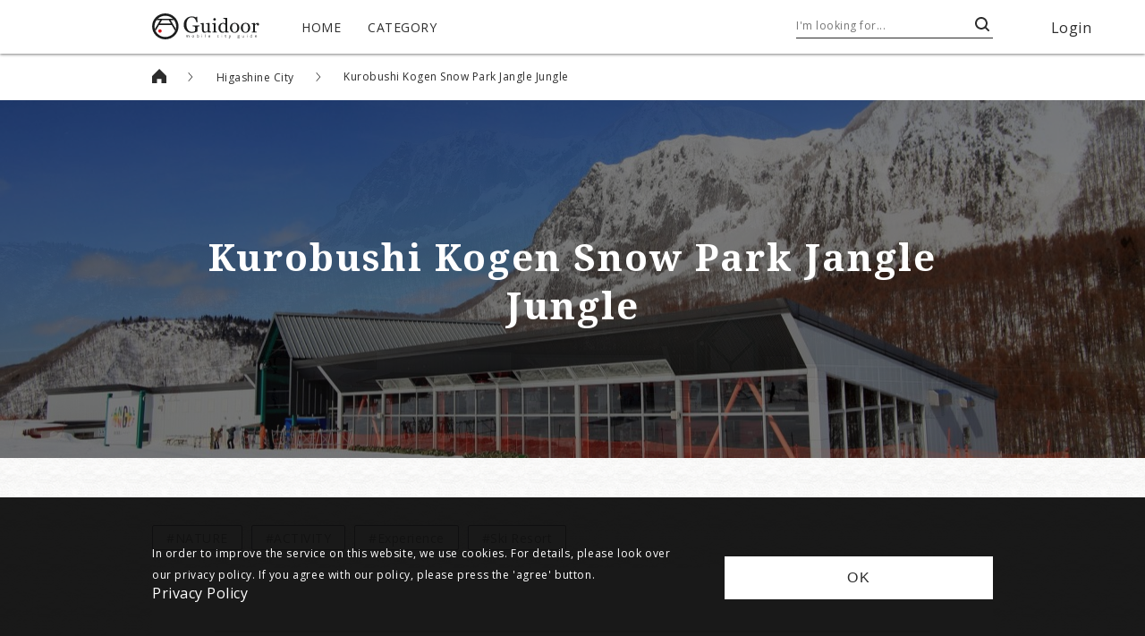

--- FILE ---
content_type: text/html; charset=utf-8
request_url: https://www.guidoor.jp/en/places/4169
body_size: 36128
content:
<!doctype html>
<html data-n-head-ssr lang="en" data-n-head="%7B%22lang%22:%7B%22ssr%22:%22en%22%7D%7D">
  <head >
    <title>Kurobushi Kogen Snow Park Jangle Jungle - Guidoor</title><meta data-n-head="ssr" charset="utf-8"><meta data-n-head="ssr" name="viewport" content="width=device-width, initial-scale=1"><meta data-n-head="ssr" name="format-detection" content="telephone=no"><meta data-n-head="ssr" property="og:site_name" content="Guidoor"><meta data-n-head="ssr" data-hid="og:type" property="og:type" content="website"><meta data-n-head="ssr" data-hid="og:image" property="og:image" content="https://www.guidoor.jp/ogp.png"><meta data-n-head="ssr" property="og:image:width" content="1200"><meta data-n-head="ssr" property="og:image:height" content="630"><meta data-n-head="ssr" data-hid="og:image:secure_url" property="og:image:secure_url" content="https://www.guidoor.jp/ogp.png"><meta data-n-head="ssr" property="twitter:card" content="summary_large_image"><meta data-n-head="ssr" data-hid="twitter:image" property="twitter:image" content="https://www.guidoor.jp/ogp.png"><meta data-n-head="ssr" data-hid="description" name="description" content="Ample amounts of 100% natural snowfall!This is a ski resort filled with powder snow where you will never have to worry about insufficient snowfall.We have wide, gentle slopes for beginners as well as a thrilling snow park and cross courses!"><meta data-n-head="ssr" data-hid="og:title" property="og:title" content="Kurobushi Kogen Snow Park Jangle Jungle - Guidoor"><meta data-n-head="ssr" data-hid="og:description" property="og:description" content="Ample amounts of 100% natural snowfall!This is a ski resort filled with powder snow where you will never have to worry about insufficient snowfall.We have wide, gentle slopes for beginners as well as a thrilling snow park and cross courses!"><meta data-n-head="ssr" data-hid="og:url" property="og:url" content="https://www.guidoor.jp/en/places/4169"><meta data-n-head="ssr" data-hid="twitter:description" property="twitter:description" content="Ample amounts of 100% natural snowfall!This is a ski resort filled with powder snow where you will never have to worry about insufficient snowfall.We have wide, gentle slopes for beginners as well as a thrilling snow park and cross courses!"><meta data-n-head="ssr" data-hid="twitter:title" property="twitter:title" content="Kurobushi Kogen Snow Park Jangle Jungle - Guidoor"><meta data-n-head="ssr" data-hid="og:locale" property="og:locale" content="en"><meta data-n-head="ssr" data-hid="og:locale:alternate-es" property="og:locale:alternate" content="es"><meta data-n-head="ssr" data-hid="og:locale:alternate-fr" property="og:locale:alternate" content="fr"><meta data-n-head="ssr" data-hid="og:locale:alternate-id" property="og:locale:alternate" content="id"><meta data-n-head="ssr" data-hid="og:locale:alternate-ja" property="og:locale:alternate" content="ja"><meta data-n-head="ssr" data-hid="og:locale:alternate-ko" property="og:locale:alternate" content="ko"><meta data-n-head="ssr" data-hid="og:locale:alternate-th" property="og:locale:alternate" content="th"><meta data-n-head="ssr" data-hid="og:locale:alternate-zh-cn" property="og:locale:alternate" content="zh_cn"><meta data-n-head="ssr" data-hid="og:locale:alternate-zh-tw" property="og:locale:alternate" content="zh_tw"><meta data-n-head="ssr" data-hid="og:locale:alternate-de" property="og:locale:alternate" content="de"><meta data-n-head="ssr" data-hid="og:locale:alternate-it" property="og:locale:alternate" content="it"><meta data-n-head="ssr" data-hid="og:locale:alternate-ru" property="og:locale:alternate" content="ru"><link data-n-head="ssr" rel="icon" type="image/x-icon" href="https://www.guidoor.jp/favicon.ico"><link data-n-head="ssr" rel="apple-touch-icon-precomposed" href="https://www.guidoor.jp/apple-touch-icon-precomposed.png"><link data-n-head="ssr" rel="stylesheet" href="//fonts.googleapis.com/css?family=Noto+Serif:400,700%7COpen+Sans:400,700%7CNoto+Sans+JP:400,700%7CNoto+Serif+JP:400,700%7CNoto+Sans+KR:400,700%7CNoto+Serif+KR:400,700%7CNoto+Sans+SC:400,700%7CNoto+Serif+SC:400,700%7CNoto+Sans+TC:400,700%7CNoto+Serif+TC:400,700&amp;display=swap&amp;subset=japanese"><link data-n-head="ssr" rel="stylesheet" href="//cdn.jsdelivr.net/npm/yakuhanjp@3.0.0/dist/css/yakuhanjp.min.css"><link data-n-head="ssr" rel="stylesheet" href="//cdn.jsdelivr.net/npm/yakuhanjp@3.0.0/dist/css/yakuhanmp.min.css"><link data-n-head="ssr" rel="stylesheet" href="//s3-ap-northeast-1.amazonaws.com/dev-pseudo-google-fonts-guidoor.jp/pseudo-google-fonts/noto-sans-thai.css"><link data-n-head="ssr" rel="stylesheet" href="//s3-ap-northeast-1.amazonaws.com/dev-pseudo-google-fonts-guidoor.jp/pseudo-google-fonts/noto-serif-thai.css"><link data-n-head="ssr" data-hid="alternate-hreflang-en" rel="alternate" href="/en/places/4169" hreflang="en"><link data-n-head="ssr" data-hid="alternate-hreflang-es" rel="alternate" href="/es/places/4169" hreflang="es"><link data-n-head="ssr" data-hid="alternate-hreflang-fr" rel="alternate" href="/fr/places/4169" hreflang="fr"><link data-n-head="ssr" data-hid="alternate-hreflang-id" rel="alternate" href="/id/places/4169" hreflang="id"><link data-n-head="ssr" data-hid="alternate-hreflang-ja" rel="alternate" href="/places/4169" hreflang="ja"><link data-n-head="ssr" data-hid="alternate-hreflang-ko" rel="alternate" href="/ko/places/4169" hreflang="ko"><link data-n-head="ssr" data-hid="alternate-hreflang-th" rel="alternate" href="/th/places/4169" hreflang="th"><link data-n-head="ssr" data-hid="alternate-hreflang-zh-cn" rel="alternate" href="/zh-cn/places/4169" hreflang="zh-cn"><link data-n-head="ssr" data-hid="alternate-hreflang-zh-tw" rel="alternate" href="/zh-tw/places/4169" hreflang="zh-tw"><link data-n-head="ssr" data-hid="alternate-hreflang-de" rel="alternate" href="/de/places/4169" hreflang="de"><link data-n-head="ssr" data-hid="alternate-hreflang-it" rel="alternate" href="/it/places/4169" hreflang="it"><link data-n-head="ssr" data-hid="alternate-hreflang-ru" rel="alternate" href="/ru/places/4169" hreflang="ru"><script data-n-head="ssr" src="//maps.googleapis.com/maps/api/js?key=AIzaSyD4O-maEIgmWprIO4RFSMTlMajy7W7lbP8"></script><script data-n-head="ssr" src="//cdn.jsdelivr.net/npm/svgxuse@1.2.6/svgxuse.min.js"></script><link rel="preload" href="/_nuxt/1491ece6a0c8f924f40a.js" as="script"><link rel="preload" href="/_nuxt/70783337b414b38b3be0.js" as="script"><link rel="preload" href="/_nuxt/24aa906d55d712ebb1fe.js" as="script"><link rel="preload" href="/_nuxt/325a3a51567b086a25b5.js" as="script"><link rel="preload" href="/_nuxt/5ebacd1c3147a3270b8d.js" as="script"><link rel="preload" href="/_nuxt/98d281d85dd0a34c8b8d.js" as="script"><link rel="preload" href="/_nuxt/a3b6b282d3235a03fa46.js" as="script"><style data-vue-ssr-id="4c25812d:0 cb46bfd2:0 f7eda870:0 bed71e30:0 e91d8990:0 119cdd9a:0 17054e50:0 2433754a:0 c36f7fe4:0 ef6529c8:0 6ade74f0:0 12964686:0 f36d5018:0 0d6ec633:0 4aecc063:0 f4942e14:0 8902865e:0 1967ede1:0 e296e99e:0 1fa58ace:0 8d7b83fa:0 007fbc12:0 7271115b:0 4c0df6ba:0 33a3c6ce:0 1ddc68c0:0 78cea8ff:0 3006b80c:0 0242fe6a:0 2cb1dfb5:0">.fade{-webkit-transition:opacity .15s linear;transition:opacity .15s linear}@media (prefers-reduced-motion:reduce){.fade{-webkit-transition:none;transition:none}}.fade:not(.show){opacity:0}.collapse:not(.show){display:none}.collapsing{position:relative;height:0;overflow:hidden;-webkit-transition:height .35s ease;transition:height .35s ease}@media (prefers-reduced-motion:reduce){.collapsing{-webkit-transition:none;transition:none}}.carousel{position:relative}.carousel.pointer-event{touch-action:pan-y}.carousel-inner{position:relative;width:100%;overflow:hidden}.carousel-inner:after{display:block;clear:both;content:""}.carousel-item{position:relative;display:none;float:left;width:100%;margin-right:-100%;-webkit-backface-visibility:hidden;backface-visibility:hidden;-webkit-transition:-webkit-transform .6s ease-in-out;transition:-webkit-transform .6s ease-in-out;transition:transform .6s ease-in-out;transition:transform .6s ease-in-out,-webkit-transform .6s ease-in-out}@media (prefers-reduced-motion:reduce){.carousel-item{-webkit-transition:none;transition:none}}.carousel-item-next,.carousel-item-prev,.carousel-item.active{display:block}.active.carousel-item-right,.carousel-item-next:not(.carousel-item-left){-webkit-transform:translateX(100%);transform:translateX(100%)}.active.carousel-item-left,.carousel-item-prev:not(.carousel-item-right){-webkit-transform:translateX(-100%);transform:translateX(-100%)}.carousel-fade .carousel-item{opacity:0;-webkit-transition-property:opacity;transition-property:opacity;-webkit-transform:none;transform:none}.carousel-fade .carousel-item-next.carousel-item-left,.carousel-fade .carousel-item-prev.carousel-item-right,.carousel-fade .carousel-item.active{z-index:1;opacity:1}.carousel-fade .active.carousel-item-left,.carousel-fade .active.carousel-item-right{z-index:0;opacity:0;-webkit-transition:opacity 0s .6s;transition:opacity 0s .6s}@media (prefers-reduced-motion:reduce){.carousel-fade .active.carousel-item-left,.carousel-fade .active.carousel-item-right{-webkit-transition:none;transition:none}}.carousel-control-next,.carousel-control-prev{position:absolute;top:0;bottom:0;z-index:1;display:-webkit-box;display:flex;-webkit-box-align:center;align-items:center;-webkit-box-pack:center;justify-content:center;width:15%;color:#fff;text-align:center;opacity:.5;-webkit-transition:opacity .15s ease;transition:opacity .15s ease}@media (prefers-reduced-motion:reduce){.carousel-control-next,.carousel-control-prev{-webkit-transition:none;transition:none}}.carousel-control-next:focus,.carousel-control-next:hover,.carousel-control-prev:focus,.carousel-control-prev:hover{color:#fff;text-decoration:none;outline:0;opacity:.9}.carousel-control-prev{left:0}.carousel-control-next{right:0}.carousel-control-next-icon,.carousel-control-prev-icon{display:inline-block;width:20px;height:20px;background:no-repeat 50%/100% 100%}.carousel-control-prev-icon{background-image:url("data:image/svg+xml;charset=utf-8,%3Csvg xmlns='http://www.w3.org/2000/svg' fill='%23fff' viewBox='0 0 8 8'%3E%3Cpath d='M5.25 0l-4 4 4 4 1.5-1.5L4.25 4l2.5-2.5L5.25 0z'/%3E%3C/svg%3E")}.carousel-control-next-icon{background-image:url("data:image/svg+xml;charset=utf-8,%3Csvg xmlns='http://www.w3.org/2000/svg' fill='%23fff' viewBox='0 0 8 8'%3E%3Cpath d='M2.75 0l-1.5 1.5L3.75 4l-2.5 2.5L2.75 8l4-4-4-4z'/%3E%3C/svg%3E")}.carousel-indicators{position:absolute;right:0;bottom:0;left:0;z-index:15;display:-webkit-box;display:flex;-webkit-box-pack:center;justify-content:center;padding-left:0;margin-right:15%;margin-left:15%;list-style:none}.carousel-indicators li{box-sizing:content-box;-webkit-box-flex:0;flex:0 1 auto;width:30px;height:3px;margin-right:3px;margin-left:3px;text-indent:-999px;cursor:pointer;background-color:#fff;background-clip:padding-box;border-top:10px solid transparent;border-bottom:10px solid transparent;opacity:.5;-webkit-transition:opacity .6s ease;transition:opacity .6s ease}@media (prefers-reduced-motion:reduce){.carousel-indicators li{-webkit-transition:none;transition:none}}.carousel-indicators .active{opacity:1}.carousel-caption{position:absolute;right:15%;bottom:20px;left:15%;z-index:10;padding-top:20px;padding-bottom:20px;color:#fff;text-align:center}a,abbr,acronym,address,applet,article,aside,audio,b,big,blockquote,body,canvas,caption,center,cite,code,dd,del,details,dfn,div,dl,dt,em,embed,fieldset,figcaption,figure,footer,form,h1,h2,h3,h4,h5,h6,header,hgroup,html,i,iframe,img,ins,kbd,label,legend,li,main,mark,menu,nav,object,ol,output,p,pre,q,ruby,s,samp,section,small,span,strike,strong,sub,summary,sup,table,tbody,td,tfoot,th,thead,time,tr,tt,u,ul,var,video{margin:0;padding:0;border:0;font-size:100%;font:inherit;vertical-align:baseline}article,aside,details,figcaption,figure,footer,header,hgroup,main,menu,nav,section{display:block}[hidden]{display:none}ol,ul{list-style:none}blockquote,q{quotes:none}blockquote:after,blockquote:before,q:after,q:before{content:"";content:none}table{border-collapse:collapse;border-spacing:0}*{box-sizing:border-box}html{background-color:#2c2c2c}body{color:#2c2c2c;line-height:1;letter-spacing:.5px;width:100%;word-wrap:break-word}a,a:hover{color:inherit;text-decoration:none}img{max-width:100%}button{outline:none;padding:0;border:0;background-color:transparent;cursor:pointer;color:inherit;font-size:inherit}input,select,textarea{outline:none;border:1px solid grey;color:#2c2c2c;letter-spacing:.5px;line-height:1.8}select{-webkit-appearance:none;-moz-appearance:none;appearance:none;border:none;outline:none;background:transparent}.page-enter-active,.page-leave-active{-webkit-transition:opacity .3s cubic-bezier(.39,.575,.565,1);transition:opacity .3s cubic-bezier(.39,.575,.565,1)}.page-enter,.page-leave-to{opacity:0}body{background:url(/_nuxt/img/72ede79.png);background-size:50px 50px}.gothic,body,input,select,textarea{font-family:YakuHanJP,Open Sans,Noto Sans JP,Noto Sans KR,Noto Sans TH,sans-serif}.mincho{font-family:YakuHanMP,"Noto Serif","Noto Serif JP","Noto Serif KR","Noto Serif TH",serif}html[lang=ko] .gothic,html[lang=ko] body,html[lang=ko] input,html[lang=ko] select,html[lang=ko] textarea{font-family:YakuHanJP,Open Sans,Noto Sans KR,Noto Sans JP,Noto Sans TH,sans-serif}html[lang=ko] .mincho{font-family:YakuHanMP,"Noto Serif","Noto Serif KR","Noto Serif JP","Noto Serif TH",serif}html[lang=th] .gothic,html[lang=th] body,html[lang=th] input,html[lang=th] select,html[lang=th] textarea{font-family:YakuHanJP,Open Sans,Noto Sans TH,Noto Sans JP,Noto Sans KR,sans-serif}html[lang=th] .mincho{font-family:YakuHanMP,"Noto Serif","Noto Serif TH","Noto Serif JP","Noto Serif KR",serif}html[lang=zh-cn] .gothic,html[lang=zh-cn] body,html[lang=zh-cn] input,html[lang=zh-cn] select,html[lang=zh-cn] textarea{font-family:YakuHanJP,Open Sans,Noto Sans SC,Noto Sans JP,Noto Sans KR,Noto Sans TH,sans-serif}html[lang=zh-cn] .mincho{font-family:YakuHanMP,"Noto Serif","Noto Serif SC","Noto Serif JP","Noto Serif KR","Noto Serif TH",serif}html[lang=zh-tw] .gothic,html[lang=zh-tw] body,html[lang=zh-tw] input,html[lang=zh-tw] select,html[lang=zh-tw] textarea{font-family:YakuHanJP,Open Sans,Noto Sans TC,Noto Sans JP,Noto Sans KR,Noto Sans TH,sans-serif}html[lang=zh-tw] .mincho{font-family:YakuHanMP,"Noto Serif","Noto Serif TC","Noto Serif JP","Noto Serif KR","Noto Serif TH",serif}html[lang*=""] .gothic-ja{font-family:YakuHanJP,Open Sans,Noto Sans JP,sans-serif}html[lang*=""] .mincho-ja{font-family:YakuHanMP,"Noto Serif","Noto Serif JP",serif}@media (max-width:1279px){.no-sp{display:none!important}}@media (min-width:1280px){.no-pc{display:none!important}}.button-base-layout,.button-circle-filled-beige,.button-circle-lined-white,.button-common-style,.button-icon-left,.button-icon-right,.button-rounded-filled-beige,.button-rounded-filled-dark,.button-square-filled-black,.button-square-filled-white,.button-square-lined-black{display:-webkit-box;display:flex;-webkit-box-align:center;align-items:center;-webkit-box-pack:center;justify-content:center;position:relative;width:100%;height:100%;border:none}.button-base-layout-square,.button-square-filled-black,.button-square-filled-white,.button-square-lined-black{padding:12px 50px}.button-base-style,.button-circle-filled-beige,.button-circle-lined-white,.button-common-style,.button-icon-left,.button-icon-right,.button-rounded-filled-beige,.button-rounded-filled-dark,.button-square-filled-black,.button-square-filled-white,.button-square-lined-black{letter-spacing:2px;line-height:1.5;cursor:pointer;word-break:break-all}.button-square-lined-black{border:1px solid #2c2c2c}.button-square-lined-black:after{content:"";position:absolute;top:0;left:0;width:100%;height:100%;background-color:#000;-webkit-transform:scaleX(0);transform:scaleX(0);-webkit-transform-origin:left center;transform-origin:left center}.button-square-lined-black span{position:relative;z-index:1}.button-square-lined-black .app-icon{z-index:1}.button-square-filled-black{color:#fff;background-color:#2c2c2c}.button-rounded-filled-dark{background-color:#333;border-radius:21px;-webkit-transition:background-color .4s cubic-bezier(.215,.61,.355,1);transition:background-color .4s cubic-bezier(.215,.61,.355,1)}.button-rounded-filled-dark:hover{background-color:#4d4d4d}.button-rounded-filled-beige{background-color:#f0efe7;border-radius:30px;-webkit-transition:background-color .4s cubic-bezier(.215,.61,.355,1);transition:background-color .4s cubic-bezier(.215,.61,.355,1)}.button-rounded-filled-beige:hover{background-color:#dcdac8}.button-square-filled-white{color:#2c2c2c;background-color:#fff}.button-circle-lined-white{border:1px solid #fff;border-radius:50%}.button-circle-lined-white .app-icon{width:50%;height:50%;fill:#fff}.button-circle-filled-beige{background-color:#f0efe7;border-radius:50%;-webkit-transition:background-color .4s cubic-bezier(.215,.61,.355,1);transition:background-color .4s cubic-bezier(.215,.61,.355,1)}.button-circle-filled-beige:hover{background-color:#dcdac8}.button-circle-filled-beige .app-icon{width:50%;height:50%;fill:#333}.button-icon-left,.button-icon-right{position:relative}.button-icon-left .app-icon,.button-icon-right .app-icon{position:absolute;top:50%;bottom:50%;-webkit-transform:translateY(-50%);transform:translateY(-50%)}.button-icon-right .app-icon{right:20px}.button-icon-left .app-icon{left:20px}.button-square-hover-fill-layer:after{-webkit-transition:-webkit-transform .7s cubic-bezier(.645,.045,.355,1);transition:-webkit-transform .7s cubic-bezier(.645,.045,.355,1);transition:transform .7s cubic-bezier(.645,.045,.355,1);transition:transform .7s cubic-bezier(.645,.045,.355,1),-webkit-transform .7s cubic-bezier(.645,.045,.355,1)}.button-square-hover-fill-layer span{-webkit-transition:color .5s cubic-bezier(.645,.045,.355,1);transition:color .5s cubic-bezier(.645,.045,.355,1)}.button-square-hover-fill-layer .app-icon{-webkit-transition:fill .5s cubic-bezier(.645,.045,.355,1);transition:fill .5s cubic-bezier(.645,.045,.355,1)}.button-square-hover-fill-layer:hover:after{-webkit-transform:scaleX(1);transform:scaleX(1)}.button-square-hover-fill-layer:hover span{color:#fff}.button-square-hover-fill-layer:hover .app-icon{fill:#fff}.button-square-hover-opacity{-webkit-transition:opacity .4s cubic-bezier(.215,.61,.355,1);transition:opacity .4s cubic-bezier(.215,.61,.355,1)}.button-square-hover-opacity:hover{opacity:.6}
.swiper-container{margin:0 auto;position:relative;overflow:hidden;list-style:none;padding:0;z-index:1}.swiper-container-no-flexbox .swiper-slide{float:left}.swiper-container-vertical>.swiper-wrapper{-webkit-box-orient:vertical;-webkit-box-direction:normal;-webkit-flex-direction:column;-ms-flex-direction:column;flex-direction:column}.swiper-wrapper{position:relative;width:100%;height:100%;z-index:1;display:-webkit-box;display:-webkit-flex;display:-ms-flexbox;display:flex;-webkit-transition-property:-webkit-transform;transition-property:-webkit-transform;-o-transition-property:transform;transition-property:transform;transition-property:transform,-webkit-transform;-webkit-box-sizing:content-box;box-sizing:content-box}.swiper-container-android .swiper-slide,.swiper-wrapper{-webkit-transform:translateZ(0);transform:translateZ(0)}.swiper-container-multirow>.swiper-wrapper{-webkit-flex-wrap:wrap;-ms-flex-wrap:wrap;flex-wrap:wrap}.swiper-container-free-mode>.swiper-wrapper{-webkit-transition-timing-function:ease-out;-o-transition-timing-function:ease-out;transition-timing-function:ease-out;margin:0 auto}.swiper-slide{-webkit-flex-shrink:0;-ms-flex-negative:0;flex-shrink:0;width:100%;height:100%;position:relative;-webkit-transition-property:-webkit-transform;transition-property:-webkit-transform;-o-transition-property:transform;transition-property:transform;transition-property:transform,-webkit-transform}.swiper-slide-invisible-blank{visibility:hidden}.swiper-container-autoheight,.swiper-container-autoheight .swiper-slide{height:auto}.swiper-container-autoheight .swiper-wrapper{-webkit-box-align:start;-webkit-align-items:flex-start;-ms-flex-align:start;align-items:flex-start;-webkit-transition-property:height,-webkit-transform;transition-property:height,-webkit-transform;-o-transition-property:transform,height;transition-property:transform,height;transition-property:transform,height,-webkit-transform}.swiper-container-3d{-webkit-perspective:1200px;perspective:1200px}.swiper-container-3d .swiper-cube-shadow,.swiper-container-3d .swiper-slide,.swiper-container-3d .swiper-slide-shadow-bottom,.swiper-container-3d .swiper-slide-shadow-left,.swiper-container-3d .swiper-slide-shadow-right,.swiper-container-3d .swiper-slide-shadow-top,.swiper-container-3d .swiper-wrapper{-webkit-transform-style:preserve-3d;transform-style:preserve-3d}.swiper-container-3d .swiper-slide-shadow-bottom,.swiper-container-3d .swiper-slide-shadow-left,.swiper-container-3d .swiper-slide-shadow-right,.swiper-container-3d .swiper-slide-shadow-top{position:absolute;left:0;top:0;width:100%;height:100%;pointer-events:none;z-index:10}.swiper-container-3d .swiper-slide-shadow-left{background-image:-webkit-gradient(linear,right top,left top,from(rgba(0,0,0,.5)),to(transparent));background-image:-webkit-linear-gradient(right,rgba(0,0,0,.5),transparent);background-image:-o-linear-gradient(right,rgba(0,0,0,.5),transparent);background-image:linear-gradient(270deg,rgba(0,0,0,.5),transparent)}.swiper-container-3d .swiper-slide-shadow-right{background-image:-webkit-gradient(linear,left top,right top,from(rgba(0,0,0,.5)),to(transparent));background-image:-webkit-linear-gradient(left,rgba(0,0,0,.5),transparent);background-image:-o-linear-gradient(left,rgba(0,0,0,.5),transparent);background-image:linear-gradient(90deg,rgba(0,0,0,.5),transparent)}.swiper-container-3d .swiper-slide-shadow-top{background-image:-webkit-gradient(linear,left bottom,left top,from(rgba(0,0,0,.5)),to(transparent));background-image:-webkit-linear-gradient(bottom,rgba(0,0,0,.5),transparent);background-image:-o-linear-gradient(bottom,rgba(0,0,0,.5),transparent);background-image:linear-gradient(0deg,rgba(0,0,0,.5),transparent)}.swiper-container-3d .swiper-slide-shadow-bottom{background-image:-webkit-gradient(linear,left top,left bottom,from(rgba(0,0,0,.5)),to(transparent));background-image:-webkit-linear-gradient(top,rgba(0,0,0,.5),transparent);background-image:-o-linear-gradient(top,rgba(0,0,0,.5),transparent);background-image:linear-gradient(180deg,rgba(0,0,0,.5),transparent)}.swiper-container-wp8-horizontal,.swiper-container-wp8-horizontal>.swiper-wrapper{-ms-touch-action:pan-y;touch-action:pan-y}.swiper-container-wp8-vertical,.swiper-container-wp8-vertical>.swiper-wrapper{-ms-touch-action:pan-x;touch-action:pan-x}.swiper-button-next,.swiper-button-prev{position:absolute;top:50%;width:27px;height:44px;margin-top:-22px;z-index:10;cursor:pointer;background-size:27px 44px;background-position:50%;background-repeat:no-repeat}.swiper-button-next.swiper-button-disabled,.swiper-button-prev.swiper-button-disabled{opacity:.35;cursor:auto;pointer-events:none}.swiper-button-prev,.swiper-container-rtl .swiper-button-next{background-image:url("data:image/svg+xml;charset=utf-8,%3Csvg xmlns='http://www.w3.org/2000/svg' viewBox='0 0 27 44'%3E%3Cpath d='M0 22L22 0l2.1 2.1L4.2 22l19.9 19.9L22 44 0 22z' fill='%23007aff'/%3E%3C/svg%3E");left:10px;right:auto}.swiper-button-next,.swiper-container-rtl .swiper-button-prev{background-image:url("data:image/svg+xml;charset=utf-8,%3Csvg xmlns='http://www.w3.org/2000/svg' viewBox='0 0 27 44'%3E%3Cpath d='M27 22L5 44l-2.1-2.1L22.8 22 2.9 2.1 5 0l22 22z' fill='%23007aff'/%3E%3C/svg%3E");right:10px;left:auto}.swiper-button-prev.swiper-button-white,.swiper-container-rtl .swiper-button-next.swiper-button-white{background-image:url("data:image/svg+xml;charset=utf-8,%3Csvg xmlns='http://www.w3.org/2000/svg' viewBox='0 0 27 44'%3E%3Cpath d='M0 22L22 0l2.1 2.1L4.2 22l19.9 19.9L22 44 0 22z' fill='%23fff'/%3E%3C/svg%3E")}.swiper-button-next.swiper-button-white,.swiper-container-rtl .swiper-button-prev.swiper-button-white{background-image:url("data:image/svg+xml;charset=utf-8,%3Csvg xmlns='http://www.w3.org/2000/svg' viewBox='0 0 27 44'%3E%3Cpath d='M27 22L5 44l-2.1-2.1L22.8 22 2.9 2.1 5 0l22 22z' fill='%23fff'/%3E%3C/svg%3E")}.swiper-button-prev.swiper-button-black,.swiper-container-rtl .swiper-button-next.swiper-button-black{background-image:url("data:image/svg+xml;charset=utf-8,%3Csvg xmlns='http://www.w3.org/2000/svg' viewBox='0 0 27 44'%3E%3Cpath d='M0 22L22 0l2.1 2.1L4.2 22l19.9 19.9L22 44 0 22z'/%3E%3C/svg%3E")}.swiper-button-next.swiper-button-black,.swiper-container-rtl .swiper-button-prev.swiper-button-black{background-image:url("data:image/svg+xml;charset=utf-8,%3Csvg xmlns='http://www.w3.org/2000/svg' viewBox='0 0 27 44'%3E%3Cpath d='M27 22L5 44l-2.1-2.1L22.8 22 2.9 2.1 5 0l22 22z'/%3E%3C/svg%3E")}.swiper-button-lock{display:none}.swiper-pagination{position:absolute;text-align:center;-webkit-transition:opacity .3s;-o-transition:.3s opacity;transition:opacity .3s;-webkit-transform:translateZ(0);transform:translateZ(0);z-index:10}.swiper-pagination.swiper-pagination-hidden{opacity:0}.swiper-container-horizontal>.swiper-pagination-bullets,.swiper-pagination-custom,.swiper-pagination-fraction{bottom:10px;left:0;width:100%}.swiper-pagination-bullets-dynamic{overflow:hidden;font-size:0}.swiper-pagination-bullets-dynamic .swiper-pagination-bullet{-webkit-transform:scale(.33);-ms-transform:scale(.33);transform:scale(.33);position:relative}.swiper-pagination-bullets-dynamic .swiper-pagination-bullet-active,.swiper-pagination-bullets-dynamic .swiper-pagination-bullet-active-main{-webkit-transform:scale(1);-ms-transform:scale(1);transform:scale(1)}.swiper-pagination-bullets-dynamic .swiper-pagination-bullet-active-prev{-webkit-transform:scale(.66);-ms-transform:scale(.66);transform:scale(.66)}.swiper-pagination-bullets-dynamic .swiper-pagination-bullet-active-prev-prev{-webkit-transform:scale(.33);-ms-transform:scale(.33);transform:scale(.33)}.swiper-pagination-bullets-dynamic .swiper-pagination-bullet-active-next{-webkit-transform:scale(.66);-ms-transform:scale(.66);transform:scale(.66)}.swiper-pagination-bullets-dynamic .swiper-pagination-bullet-active-next-next{-webkit-transform:scale(.33);-ms-transform:scale(.33);transform:scale(.33)}.swiper-pagination-bullet{width:8px;height:8px;display:inline-block;border-radius:100%;background:#000;opacity:.2}button.swiper-pagination-bullet{border:none;margin:0;padding:0;-webkit-box-shadow:none;box-shadow:none;-webkit-appearance:none;-moz-appearance:none;appearance:none}.swiper-pagination-clickable .swiper-pagination-bullet{cursor:pointer}.swiper-pagination-bullet-active{opacity:1;background:#007aff}.swiper-container-vertical>.swiper-pagination-bullets{right:10px;top:50%;-webkit-transform:translate3d(0,-50%,0);transform:translate3d(0,-50%,0)}.swiper-container-vertical>.swiper-pagination-bullets .swiper-pagination-bullet{margin:6px 0;display:block}.swiper-container-vertical>.swiper-pagination-bullets.swiper-pagination-bullets-dynamic{top:50%;-webkit-transform:translateY(-50%);-ms-transform:translateY(-50%);transform:translateY(-50%);width:8px}.swiper-container-vertical>.swiper-pagination-bullets.swiper-pagination-bullets-dynamic .swiper-pagination-bullet{display:inline-block;-webkit-transition:top .2s,-webkit-transform .2s;transition:top .2s,-webkit-transform .2s;-o-transition:.2s transform,.2s top;transition:transform .2s,top .2s;transition:transform .2s,top .2s,-webkit-transform .2s}.swiper-container-horizontal>.swiper-pagination-bullets .swiper-pagination-bullet{margin:0 4px}.swiper-container-horizontal>.swiper-pagination-bullets.swiper-pagination-bullets-dynamic{left:50%;-webkit-transform:translateX(-50%);-ms-transform:translateX(-50%);transform:translateX(-50%);white-space:nowrap}.swiper-container-horizontal>.swiper-pagination-bullets.swiper-pagination-bullets-dynamic .swiper-pagination-bullet{-webkit-transition:left .2s,-webkit-transform .2s;transition:left .2s,-webkit-transform .2s;-o-transition:.2s transform,.2s left;transition:transform .2s,left .2s;transition:transform .2s,left .2s,-webkit-transform .2s}.swiper-container-horizontal.swiper-container-rtl>.swiper-pagination-bullets-dynamic .swiper-pagination-bullet{-webkit-transition:right .2s,-webkit-transform .2s;transition:right .2s,-webkit-transform .2s;-o-transition:.2s transform,.2s right;transition:transform .2s,right .2s;transition:transform .2s,right .2s,-webkit-transform .2s}.swiper-pagination-progressbar{background:rgba(0,0,0,.25);position:absolute}.swiper-pagination-progressbar .swiper-pagination-progressbar-fill{background:#007aff;position:absolute;left:0;top:0;width:100%;height:100%;-webkit-transform:scale(0);-ms-transform:scale(0);transform:scale(0);-webkit-transform-origin:left top;-ms-transform-origin:left top;transform-origin:left top}.swiper-container-rtl .swiper-pagination-progressbar .swiper-pagination-progressbar-fill{-webkit-transform-origin:right top;-ms-transform-origin:right top;transform-origin:right top}.swiper-container-horizontal>.swiper-pagination-progressbar,.swiper-container-vertical>.swiper-pagination-progressbar.swiper-pagination-progressbar-opposite{width:100%;height:4px;left:0;top:0}.swiper-container-horizontal>.swiper-pagination-progressbar.swiper-pagination-progressbar-opposite,.swiper-container-vertical>.swiper-pagination-progressbar{width:4px;height:100%;left:0;top:0}.swiper-pagination-white .swiper-pagination-bullet-active{background:#fff}.swiper-pagination-progressbar.swiper-pagination-white{background:hsla(0,0%,100%,.25)}.swiper-pagination-progressbar.swiper-pagination-white .swiper-pagination-progressbar-fill{background:#fff}.swiper-pagination-black .swiper-pagination-bullet-active{background:#000}.swiper-pagination-progressbar.swiper-pagination-black{background:rgba(0,0,0,.25)}.swiper-pagination-progressbar.swiper-pagination-black .swiper-pagination-progressbar-fill{background:#000}.swiper-pagination-lock{display:none}.swiper-scrollbar{border-radius:10px;position:relative;-ms-touch-action:none;background:rgba(0,0,0,.1)}.swiper-container-horizontal>.swiper-scrollbar{position:absolute;left:1%;bottom:3px;z-index:50;height:5px;width:98%}.swiper-container-vertical>.swiper-scrollbar{position:absolute;right:3px;top:1%;z-index:50;width:5px;height:98%}.swiper-scrollbar-drag{height:100%;width:100%;position:relative;background:rgba(0,0,0,.5);border-radius:10px;left:0;top:0}.swiper-scrollbar-cursor-drag{cursor:move}.swiper-scrollbar-lock{display:none}.swiper-zoom-container{width:100%;height:100%;display:-webkit-box;display:-webkit-flex;display:-ms-flexbox;display:flex;-webkit-box-pack:center;-webkit-justify-content:center;-ms-flex-pack:center;justify-content:center;-webkit-box-align:center;-webkit-align-items:center;-ms-flex-align:center;align-items:center;text-align:center}.swiper-zoom-container>canvas,.swiper-zoom-container>img,.swiper-zoom-container>svg{max-width:100%;max-height:100%;-o-object-fit:contain;object-fit:contain}.swiper-slide-zoomed{cursor:move}.swiper-lazy-preloader{width:42px;height:42px;position:absolute;left:50%;top:50%;margin-left:-21px;margin-top:-21px;z-index:10;-webkit-transform-origin:50%;-ms-transform-origin:50%;transform-origin:50%;-webkit-animation:swiper-preloader-spin 1s steps(12) infinite;animation:swiper-preloader-spin 1s steps(12) infinite}.swiper-lazy-preloader:after{display:block;content:"";width:100%;height:100%;background-image:url("data:image/svg+xml;charset=utf-8,%3Csvg viewBox='0 0 120 120' xmlns='http://www.w3.org/2000/svg' xmlns:xlink='http://www.w3.org/1999/xlink'%3E%3Cdefs%3E%3Cpath id='world-a' stroke='%236c6c6c' stroke-width='11' stroke-linecap='round' d='M60 7v20'/%3E%3C/defs%3E%3Cuse xlink:href='%23world-a' opacity='.27'/%3E%3Cuse xlink:href='%23world-a' opacity='.27' transform='rotate(30 60 60)'/%3E%3Cuse xlink:href='%23world-a' opacity='.27' transform='rotate(60 60 60)'/%3E%3Cuse xlink:href='%23world-a' opacity='.27' transform='rotate(90 60 60)'/%3E%3Cuse xlink:href='%23world-a' opacity='.27' transform='rotate(120 60 60)'/%3E%3Cuse xlink:href='%23world-a' opacity='.27' transform='rotate(150 60 60)'/%3E%3Cuse xlink:href='%23world-a' opacity='.37' transform='rotate(180 60 60)'/%3E%3Cuse xlink:href='%23world-a' opacity='.46' transform='rotate(210 60 60)'/%3E%3Cuse xlink:href='%23world-a' opacity='.56' transform='rotate(240 60 60)'/%3E%3Cuse xlink:href='%23world-a' opacity='.66' transform='rotate(270 60 60)'/%3E%3Cuse xlink:href='%23world-a' opacity='.75' transform='rotate(300 60 60)'/%3E%3Cuse xlink:href='%23world-a' opacity='.85' transform='rotate(330 60 60)'/%3E%3C/svg%3E");background-position:50%;background-size:100%;background-repeat:no-repeat}.swiper-lazy-preloader-white:after{background-image:url("data:image/svg+xml;charset=utf-8,%3Csvg viewBox='0 0 120 120' xmlns='http://www.w3.org/2000/svg' xmlns:xlink='http://www.w3.org/1999/xlink'%3E%3Cdefs%3E%3Cpath id='world-a' stroke='%23fff' stroke-width='11' stroke-linecap='round' d='M60 7v20'/%3E%3C/defs%3E%3Cuse xlink:href='%23world-a' opacity='.27'/%3E%3Cuse xlink:href='%23world-a' opacity='.27' transform='rotate(30 60 60)'/%3E%3Cuse xlink:href='%23world-a' opacity='.27' transform='rotate(60 60 60)'/%3E%3Cuse xlink:href='%23world-a' opacity='.27' transform='rotate(90 60 60)'/%3E%3Cuse xlink:href='%23world-a' opacity='.27' transform='rotate(120 60 60)'/%3E%3Cuse xlink:href='%23world-a' opacity='.27' transform='rotate(150 60 60)'/%3E%3Cuse xlink:href='%23world-a' opacity='.37' transform='rotate(180 60 60)'/%3E%3Cuse xlink:href='%23world-a' opacity='.46' transform='rotate(210 60 60)'/%3E%3Cuse xlink:href='%23world-a' opacity='.56' transform='rotate(240 60 60)'/%3E%3Cuse xlink:href='%23world-a' opacity='.66' transform='rotate(270 60 60)'/%3E%3Cuse xlink:href='%23world-a' opacity='.75' transform='rotate(300 60 60)'/%3E%3Cuse xlink:href='%23world-a' opacity='.85' transform='rotate(330 60 60)'/%3E%3C/svg%3E")}@-webkit-keyframes swiper-preloader-spin{to{-webkit-transform:rotate(1turn);transform:rotate(1turn)}}@keyframes swiper-preloader-spin{to{-webkit-transform:rotate(1turn);transform:rotate(1turn)}}.swiper-container .swiper-notification{position:absolute;left:0;top:0;pointer-events:none;opacity:0;z-index:-1000}.swiper-container-fade.swiper-container-free-mode .swiper-slide{-webkit-transition-timing-function:ease-out;-o-transition-timing-function:ease-out;transition-timing-function:ease-out}.swiper-container-fade .swiper-slide{pointer-events:none;-webkit-transition-property:opacity;-o-transition-property:opacity;transition-property:opacity}.swiper-container-fade .swiper-slide .swiper-slide{pointer-events:none}.swiper-container-fade .swiper-slide-active,.swiper-container-fade .swiper-slide-active .swiper-slide-active{pointer-events:auto}.swiper-container-cube{overflow:visible}.swiper-container-cube .swiper-slide{pointer-events:none;-webkit-backface-visibility:hidden;backface-visibility:hidden;z-index:1;visibility:hidden;-webkit-transform-origin:0 0;-ms-transform-origin:0 0;transform-origin:0 0;width:100%;height:100%}.swiper-container-cube .swiper-slide .swiper-slide{pointer-events:none}.swiper-container-cube.swiper-container-rtl .swiper-slide{-webkit-transform-origin:100% 0;-ms-transform-origin:100% 0;transform-origin:100% 0}.swiper-container-cube .swiper-slide-active,.swiper-container-cube .swiper-slide-active .swiper-slide-active{pointer-events:auto}.swiper-container-cube .swiper-slide-active,.swiper-container-cube .swiper-slide-next,.swiper-container-cube .swiper-slide-next+.swiper-slide,.swiper-container-cube .swiper-slide-prev{pointer-events:auto;visibility:visible}.swiper-container-cube .swiper-slide-shadow-bottom,.swiper-container-cube .swiper-slide-shadow-left,.swiper-container-cube .swiper-slide-shadow-right,.swiper-container-cube .swiper-slide-shadow-top{z-index:0;-webkit-backface-visibility:hidden;backface-visibility:hidden}.swiper-container-cube .swiper-cube-shadow{position:absolute;left:0;bottom:0;width:100%;height:100%;background:#000;opacity:.6;-webkit-filter:blur(50px);filter:blur(50px);z-index:0}.swiper-container-flip{overflow:visible}.swiper-container-flip .swiper-slide{pointer-events:none;-webkit-backface-visibility:hidden;backface-visibility:hidden;z-index:1}.swiper-container-flip .swiper-slide .swiper-slide{pointer-events:none}.swiper-container-flip .swiper-slide-active,.swiper-container-flip .swiper-slide-active .swiper-slide-active{pointer-events:auto}.swiper-container-flip .swiper-slide-shadow-bottom,.swiper-container-flip .swiper-slide-shadow-left,.swiper-container-flip .swiper-slide-shadow-right,.swiper-container-flip .swiper-slide-shadow-top{z-index:0;-webkit-backface-visibility:hidden;backface-visibility:hidden}.swiper-container-coverflow .swiper-wrapper{-ms-perspective:1200px}
.gothic[data-v-085c03d6]{font-family:YakuHanJP,Open Sans,Noto Sans JP,Noto Sans KR,Noto Sans TH,sans-serif}.mincho[data-v-085c03d6]{font-family:YakuHanMP,"Noto Serif","Noto Serif JP","Noto Serif KR","Noto Serif TH",serif}html[lang=ko] .gothic[data-v-085c03d6]{font-family:YakuHanJP,Open Sans,Noto Sans KR,Noto Sans JP,Noto Sans TH,sans-serif}html[lang=ko] .mincho[data-v-085c03d6]{font-family:YakuHanMP,"Noto Serif","Noto Serif KR","Noto Serif JP","Noto Serif TH",serif}html[lang=th] .gothic[data-v-085c03d6]{font-family:YakuHanJP,Open Sans,Noto Sans TH,Noto Sans JP,Noto Sans KR,sans-serif}html[lang=th] .mincho[data-v-085c03d6]{font-family:YakuHanMP,"Noto Serif","Noto Serif TH","Noto Serif JP","Noto Serif KR",serif}html[lang=zh-cn] .gothic[data-v-085c03d6]{font-family:YakuHanJP,Open Sans,Noto Sans SC,Noto Sans JP,Noto Sans KR,Noto Sans TH,sans-serif}html[lang=zh-cn] .mincho[data-v-085c03d6]{font-family:YakuHanMP,"Noto Serif","Noto Serif SC","Noto Serif JP","Noto Serif KR","Noto Serif TH",serif}html[lang=zh-tw] .gothic[data-v-085c03d6]{font-family:YakuHanJP,Open Sans,Noto Sans TC,Noto Sans JP,Noto Sans KR,Noto Sans TH,sans-serif}html[lang=zh-tw] .mincho[data-v-085c03d6]{font-family:YakuHanMP,"Noto Serif","Noto Serif TC","Noto Serif JP","Noto Serif KR","Noto Serif TH",serif}html[lang] .gothic-ja[data-v-085c03d6]{font-family:YakuHanJP,Open Sans,Noto Sans JP,sans-serif}html[lang] .mincho-ja[data-v-085c03d6]{font-family:YakuHanMP,"Noto Serif","Noto Serif JP",serif}.layout-default[data-v-085c03d6]{position:relative}.sticky-bottom[data-v-085c03d6]{position:absolute;position:-webkit-sticky;position:sticky;bottom:0;left:0;z-index:2000;width:100%}
.gothic[data-v-948ac568]{font-family:YakuHanJP,Open Sans,Noto Sans JP,Noto Sans KR,Noto Sans TH,sans-serif}.mincho[data-v-948ac568]{font-family:YakuHanMP,"Noto Serif","Noto Serif JP","Noto Serif KR","Noto Serif TH",serif}html[lang=ko] .gothic[data-v-948ac568]{font-family:YakuHanJP,Open Sans,Noto Sans KR,Noto Sans JP,Noto Sans TH,sans-serif}html[lang=ko] .mincho[data-v-948ac568]{font-family:YakuHanMP,"Noto Serif","Noto Serif KR","Noto Serif JP","Noto Serif TH",serif}html[lang=th] .gothic[data-v-948ac568]{font-family:YakuHanJP,Open Sans,Noto Sans TH,Noto Sans JP,Noto Sans KR,sans-serif}html[lang=th] .mincho[data-v-948ac568]{font-family:YakuHanMP,"Noto Serif","Noto Serif TH","Noto Serif JP","Noto Serif KR",serif}html[lang=zh-cn] .gothic[data-v-948ac568]{font-family:YakuHanJP,Open Sans,Noto Sans SC,Noto Sans JP,Noto Sans KR,Noto Sans TH,sans-serif}html[lang=zh-cn] .mincho[data-v-948ac568]{font-family:YakuHanMP,"Noto Serif","Noto Serif SC","Noto Serif JP","Noto Serif KR","Noto Serif TH",serif}html[lang=zh-tw] .gothic[data-v-948ac568]{font-family:YakuHanJP,Open Sans,Noto Sans TC,Noto Sans JP,Noto Sans KR,Noto Sans TH,sans-serif}html[lang=zh-tw] .mincho[data-v-948ac568]{font-family:YakuHanMP,"Noto Serif","Noto Serif TC","Noto Serif JP","Noto Serif KR","Noto Serif TH",serif}html[lang] .gothic-ja[data-v-948ac568]{font-family:YakuHanJP,Open Sans,Noto Sans JP,sans-serif}html[lang] .mincho-ja[data-v-948ac568]{font-family:YakuHanMP,"Noto Serif","Noto Serif JP",serif}.loader[data-v-948ac568]{position:fixed;top:0;left:0;z-index:9999;opacity:0;width:100%;height:100%;pointer-events:none;-webkit-transition:opacity .5s cubic-bezier(.215,.61,.355,1);transition:opacity .5s cubic-bezier(.215,.61,.355,1)}.loader.is-loading[data-v-948ac568]{opacity:1}.wall[data-v-948ac568]{position:absolute;top:0;left:0;z-index:0;width:100%;height:100%;background-color:#2c2c2c;-webkit-transition:-webkit-transform .5s cubic-bezier(.215,.61,.355,1);transition:-webkit-transform .5s cubic-bezier(.215,.61,.355,1);transition:transform .5s cubic-bezier(.215,.61,.355,1);transition:transform .5s cubic-bezier(.215,.61,.355,1),-webkit-transform .5s cubic-bezier(.215,.61,.355,1);-webkit-transform-origin:right top;transform-origin:right top;-webkit-transform:scaleX(0);transform:scaleX(0)}.loader.is-loading .wall[data-v-948ac568]{-webkit-transform-origin:left top;transform-origin:left top;-webkit-transform:scaleX(1);transform:scaleX(1)}.logo[data-v-948ac568]{display:block;position:absolute;top:50%;left:50%;z-index:1;-webkit-transform:translate(-50%,-50%);transform:translate(-50%,-50%)}.logo-item[data-v-948ac568]{display:block;width:60px;height:60px;-webkit-animation:rotate-logo-data-v-948ac568 2s infinite alternate forwards paused;animation:rotate-logo-data-v-948ac568 2s infinite alternate forwards paused}.loader.is-loading .logo-item[data-v-948ac568]{-webkit-animation-play-state:running;animation-play-state:running}@-webkit-keyframes rotate-logo-data-v-948ac568{0%{-webkit-transform:rotateY(0deg);transform:rotateY(0deg)}to{-webkit-transform:rotateY(1turn);transform:rotateY(1turn)}}@keyframes rotate-logo-data-v-948ac568{0%{-webkit-transform:rotateY(0deg);transform:rotateY(0deg)}to{-webkit-transform:rotateY(1turn);transform:rotateY(1turn)}}
.gothic[data-v-da7fd01a]{font-family:YakuHanJP,Open Sans,Noto Sans JP,Noto Sans KR,Noto Sans TH,sans-serif}.mincho[data-v-da7fd01a]{font-family:YakuHanMP,"Noto Serif","Noto Serif JP","Noto Serif KR","Noto Serif TH",serif}html[lang=ko] .gothic[data-v-da7fd01a]{font-family:YakuHanJP,Open Sans,Noto Sans KR,Noto Sans JP,Noto Sans TH,sans-serif}html[lang=ko] .mincho[data-v-da7fd01a]{font-family:YakuHanMP,"Noto Serif","Noto Serif KR","Noto Serif JP","Noto Serif TH",serif}html[lang=th] .gothic[data-v-da7fd01a]{font-family:YakuHanJP,Open Sans,Noto Sans TH,Noto Sans JP,Noto Sans KR,sans-serif}html[lang=th] .mincho[data-v-da7fd01a]{font-family:YakuHanMP,"Noto Serif","Noto Serif TH","Noto Serif JP","Noto Serif KR",serif}html[lang=zh-cn] .gothic[data-v-da7fd01a]{font-family:YakuHanJP,Open Sans,Noto Sans SC,Noto Sans JP,Noto Sans KR,Noto Sans TH,sans-serif}html[lang=zh-cn] .mincho[data-v-da7fd01a]{font-family:YakuHanMP,"Noto Serif","Noto Serif SC","Noto Serif JP","Noto Serif KR","Noto Serif TH",serif}html[lang=zh-tw] .gothic[data-v-da7fd01a]{font-family:YakuHanJP,Open Sans,Noto Sans TC,Noto Sans JP,Noto Sans KR,Noto Sans TH,sans-serif}html[lang=zh-tw] .mincho[data-v-da7fd01a]{font-family:YakuHanMP,"Noto Serif","Noto Serif TC","Noto Serif JP","Noto Serif KR","Noto Serif TH",serif}html[lang] .gothic-ja[data-v-da7fd01a]{font-family:YakuHanJP,Open Sans,Noto Sans JP,sans-serif}html[lang] .mincho-ja[data-v-da7fd01a]{font-family:YakuHanMP,"Noto Serif","Noto Serif JP",serif}.login-default[data-v-da7fd01a]{display:-webkit-box;display:flex;-webkit-box-pack:center;justify-content:center;-webkit-box-align:center;align-items:center;position:absolute;top:0;right:10px;z-index:101;height:55px;color:#2c2c2c}@media (min-width:1280px){.login-default[data-v-da7fd01a]{right:60px;height:60px}}.icon[data-v-da7fd01a]{display:-webkit-box;display:flex;-webkit-box-pack:center;justify-content:center;-webkit-box-align:start;align-items:flex-start;width:40px;height:40px}.icon-item[data-v-da7fd01a]{width:30px;height:30px}
.gothic[data-v-e902cef8]{font-family:YakuHanJP,Open Sans,Noto Sans JP,Noto Sans KR,Noto Sans TH,sans-serif}.mincho[data-v-e902cef8]{font-family:YakuHanMP,"Noto Serif","Noto Serif JP","Noto Serif KR","Noto Serif TH",serif}html[lang=ko] .gothic[data-v-e902cef8]{font-family:YakuHanJP,Open Sans,Noto Sans KR,Noto Sans JP,Noto Sans TH,sans-serif}html[lang=ko] .mincho[data-v-e902cef8]{font-family:YakuHanMP,"Noto Serif","Noto Serif KR","Noto Serif JP","Noto Serif TH",serif}html[lang=th] .gothic[data-v-e902cef8]{font-family:YakuHanJP,Open Sans,Noto Sans TH,Noto Sans JP,Noto Sans KR,sans-serif}html[lang=th] .mincho[data-v-e902cef8]{font-family:YakuHanMP,"Noto Serif","Noto Serif TH","Noto Serif JP","Noto Serif KR",serif}html[lang=zh-cn] .gothic[data-v-e902cef8]{font-family:YakuHanJP,Open Sans,Noto Sans SC,Noto Sans JP,Noto Sans KR,Noto Sans TH,sans-serif}html[lang=zh-cn] .mincho[data-v-e902cef8]{font-family:YakuHanMP,"Noto Serif","Noto Serif SC","Noto Serif JP","Noto Serif KR","Noto Serif TH",serif}html[lang=zh-tw] .gothic[data-v-e902cef8]{font-family:YakuHanJP,Open Sans,Noto Sans TC,Noto Sans JP,Noto Sans KR,Noto Sans TH,sans-serif}html[lang=zh-tw] .mincho[data-v-e902cef8]{font-family:YakuHanMP,"Noto Serif","Noto Serif TC","Noto Serif JP","Noto Serif KR","Noto Serif TH",serif}html[lang] .gothic-ja[data-v-e902cef8]{font-family:YakuHanJP,Open Sans,Noto Sans JP,sans-serif}html[lang] .mincho-ja[data-v-e902cef8]{font-family:YakuHanMP,"Noto Serif","Noto Serif JP",serif}.header[data-v-e902cef8]{position:relative;z-index:100;background-color:#fff;box-shadow:0 1px 3px 0 rgba(0,0,0,.5)}@media (min-width:1280px){.inner[data-v-e902cef8]{width:940px;margin:auto}}
.gothic[data-v-5e94fd76]{font-family:YakuHanJP,Open Sans,Noto Sans JP,Noto Sans KR,Noto Sans TH,sans-serif}.mincho[data-v-5e94fd76]{font-family:YakuHanMP,"Noto Serif","Noto Serif JP","Noto Serif KR","Noto Serif TH",serif}html[lang=ko] .gothic[data-v-5e94fd76]{font-family:YakuHanJP,Open Sans,Noto Sans KR,Noto Sans JP,Noto Sans TH,sans-serif}html[lang=ko] .mincho[data-v-5e94fd76]{font-family:YakuHanMP,"Noto Serif","Noto Serif KR","Noto Serif JP","Noto Serif TH",serif}html[lang=th] .gothic[data-v-5e94fd76]{font-family:YakuHanJP,Open Sans,Noto Sans TH,Noto Sans JP,Noto Sans KR,sans-serif}html[lang=th] .mincho[data-v-5e94fd76]{font-family:YakuHanMP,"Noto Serif","Noto Serif TH","Noto Serif JP","Noto Serif KR",serif}html[lang=zh-cn] .gothic[data-v-5e94fd76]{font-family:YakuHanJP,Open Sans,Noto Sans SC,Noto Sans JP,Noto Sans KR,Noto Sans TH,sans-serif}html[lang=zh-cn] .mincho[data-v-5e94fd76]{font-family:YakuHanMP,"Noto Serif","Noto Serif SC","Noto Serif JP","Noto Serif KR","Noto Serif TH",serif}html[lang=zh-tw] .gothic[data-v-5e94fd76]{font-family:YakuHanJP,Open Sans,Noto Sans TC,Noto Sans JP,Noto Sans KR,Noto Sans TH,sans-serif}html[lang=zh-tw] .mincho[data-v-5e94fd76]{font-family:YakuHanMP,"Noto Serif","Noto Serif TC","Noto Serif JP","Noto Serif KR","Noto Serif TH",serif}html[lang] .gothic-ja[data-v-5e94fd76]{font-family:YakuHanJP,Open Sans,Noto Sans JP,sans-serif}html[lang] .mincho-ja[data-v-5e94fd76]{font-family:YakuHanMP,"Noto Serif","Noto Serif JP",serif}.header-pc[data-v-5e94fd76]{height:60px;-webkit-box-pack:justify;justify-content:space-between}.header-pc[data-v-5e94fd76],.left[data-v-5e94fd76],.right[data-v-5e94fd76]{display:-webkit-box;display:flex;-webkit-box-align:center;align-items:center}.left[data-v-5e94fd76],.right[data-v-5e94fd76]{height:100%}.logo[data-v-5e94fd76]{width:120px}.search[data-v-5e94fd76]{width:220px;margin-left:20px}
.gothic[data-v-fe97bf56]{font-family:YakuHanJP,Open Sans,Noto Sans JP,Noto Sans KR,Noto Sans TH,sans-serif}.mincho[data-v-fe97bf56]{font-family:YakuHanMP,"Noto Serif","Noto Serif JP","Noto Serif KR","Noto Serif TH",serif}html[lang=ko] .gothic[data-v-fe97bf56]{font-family:YakuHanJP,Open Sans,Noto Sans KR,Noto Sans JP,Noto Sans TH,sans-serif}html[lang=ko] .mincho[data-v-fe97bf56]{font-family:YakuHanMP,"Noto Serif","Noto Serif KR","Noto Serif JP","Noto Serif TH",serif}html[lang=th] .gothic[data-v-fe97bf56]{font-family:YakuHanJP,Open Sans,Noto Sans TH,Noto Sans JP,Noto Sans KR,sans-serif}html[lang=th] .mincho[data-v-fe97bf56]{font-family:YakuHanMP,"Noto Serif","Noto Serif TH","Noto Serif JP","Noto Serif KR",serif}html[lang=zh-cn] .gothic[data-v-fe97bf56]{font-family:YakuHanJP,Open Sans,Noto Sans SC,Noto Sans JP,Noto Sans KR,Noto Sans TH,sans-serif}html[lang=zh-cn] .mincho[data-v-fe97bf56]{font-family:YakuHanMP,"Noto Serif","Noto Serif SC","Noto Serif JP","Noto Serif KR","Noto Serif TH",serif}html[lang=zh-tw] .gothic[data-v-fe97bf56]{font-family:YakuHanJP,Open Sans,Noto Sans TC,Noto Sans JP,Noto Sans KR,Noto Sans TH,sans-serif}html[lang=zh-tw] .mincho[data-v-fe97bf56]{font-family:YakuHanMP,"Noto Serif","Noto Serif TC","Noto Serif JP","Noto Serif KR","Noto Serif TH",serif}html[lang] .gothic-ja[data-v-fe97bf56]{font-family:YakuHanJP,Open Sans,Noto Sans JP,sans-serif}html[lang] .mincho-ja[data-v-fe97bf56]{font-family:YakuHanMP,"Noto Serif","Noto Serif JP",serif}.app-logo[data-v-fe97bf56],.app-logo img[data-v-fe97bf56]{width:100%}.app-logo .app-link[data-v-fe97bf56]{-webkit-transition:opacity .4s cubic-bezier(.39,.575,.565,1);transition:opacity .4s cubic-bezier(.39,.575,.565,1)}.app-logo .app-link[data-v-fe97bf56]:hover{opacity:.7}
.gothic[data-v-b6415cfe]{font-family:YakuHanJP,Open Sans,Noto Sans JP,Noto Sans KR,Noto Sans TH,sans-serif}.mincho[data-v-b6415cfe]{font-family:YakuHanMP,"Noto Serif","Noto Serif JP","Noto Serif KR","Noto Serif TH",serif}html[lang=ko] .gothic[data-v-b6415cfe]{font-family:YakuHanJP,Open Sans,Noto Sans KR,Noto Sans JP,Noto Sans TH,sans-serif}html[lang=ko] .mincho[data-v-b6415cfe]{font-family:YakuHanMP,"Noto Serif","Noto Serif KR","Noto Serif JP","Noto Serif TH",serif}html[lang=th] .gothic[data-v-b6415cfe]{font-family:YakuHanJP,Open Sans,Noto Sans TH,Noto Sans JP,Noto Sans KR,sans-serif}html[lang=th] .mincho[data-v-b6415cfe]{font-family:YakuHanMP,"Noto Serif","Noto Serif TH","Noto Serif JP","Noto Serif KR",serif}html[lang=zh-cn] .gothic[data-v-b6415cfe]{font-family:YakuHanJP,Open Sans,Noto Sans SC,Noto Sans JP,Noto Sans KR,Noto Sans TH,sans-serif}html[lang=zh-cn] .mincho[data-v-b6415cfe]{font-family:YakuHanMP,"Noto Serif","Noto Serif SC","Noto Serif JP","Noto Serif KR","Noto Serif TH",serif}html[lang=zh-tw] .gothic[data-v-b6415cfe]{font-family:YakuHanJP,Open Sans,Noto Sans TC,Noto Sans JP,Noto Sans KR,Noto Sans TH,sans-serif}html[lang=zh-tw] .mincho[data-v-b6415cfe]{font-family:YakuHanMP,"Noto Serif","Noto Serif TC","Noto Serif JP","Noto Serif KR","Noto Serif TH",serif}html[lang] .gothic-ja[data-v-b6415cfe]{font-family:YakuHanJP,Open Sans,Noto Sans JP,sans-serif}html[lang] .mincho-ja[data-v-b6415cfe]{font-family:YakuHanMP,"Noto Serif","Noto Serif JP",serif}.header-navigation[data-v-b6415cfe]{display:-webkit-box;display:flex;-webkit-box-align:center;align-items:center;height:100%;padding-left:32px}.header-navigation>li[data-v-b6415cfe]{position:relative;height:100%;padding:0 15px}.header-navigation>li[data-v-b6415cfe]>:first-child{display:-webkit-box;display:flex;-webkit-box-align:center;align-items:center;-webkit-box-pack:center;justify-content:center;height:100%;cursor:pointer}.header-navigation>li.is-small[data-v-b6415cfe]{font-size:10px}.header-navigation>li.has-secondary[data-v-b6415cfe]{position:relative}.header-navigation>li .has-secondary-text[data-v-b6415cfe],.header-navigation>li a[data-v-b6415cfe]{font-size:14px}.header-navigation-item[data-v-b6415cfe]{position:relative}.header-navigation-item[data-v-b6415cfe]:after{content:"";position:absolute;bottom:0;left:0;width:100%;height:2px;background-color:#2c2c2c;-webkit-transition:all .5s cubic-bezier(.645,.045,.355,1);transition:all .5s cubic-bezier(.645,.045,.355,1);-webkit-transform:scaleX(0);transform:scaleX(0);-webkit-transform-origin:center center;transform-origin:center center}.header-navigation-item.is-current[data-v-b6415cfe]:after,.header-navigation-item[data-v-b6415cfe]:hover:after{-webkit-transform:scaleX(1);transform:scaleX(1)}.emergency-trigger[data-v-b6415cfe]{height:100%}.navigation-secondary[data-v-b6415cfe]{opacity:0;position:absolute;top:60px;left:50%;-webkit-transform:translateX(-50%);transform:translateX(-50%);z-index:3;background-color:#333;pointer-events:none;-webkit-transition:opacity .3s;transition:opacity .3s}.navigation-secondary .app-link[data-v-b6415cfe]{display:block;position:relative;padding:20px 40px;color:#fff;cursor:pointer;text-align:center}.navigation-secondary .app-link[data-v-b6415cfe]:after{content:"";position:absolute;bottom:0;left:50%;width:30px;height:2px;background-color:#fff;-webkit-transition:all .5s cubic-bezier(.645,.045,.355,1);transition:all .5s cubic-bezier(.645,.045,.355,1);-webkit-transform:translateX(-50%) scaleX(0);transform:translateX(-50%) scaleX(0);-webkit-transform-origin:center center;transform-origin:center center}.navigation-secondary .app-link[data-v-b6415cfe]:hover:after{-webkit-transform:translateX(-50%) scaleX(1);transform:translateX(-50%) scaleX(1)}.header-navigation>li.has-secondary:hover .navigation-secondary[data-v-b6415cfe]{opacity:1;pointer-events:auto}
.gothic[data-v-9e1cc254]{font-family:YakuHanJP,Open Sans,Noto Sans JP,Noto Sans KR,Noto Sans TH,sans-serif}.mincho[data-v-9e1cc254]{font-family:YakuHanMP,"Noto Serif","Noto Serif JP","Noto Serif KR","Noto Serif TH",serif}html[lang=ko] .gothic[data-v-9e1cc254]{font-family:YakuHanJP,Open Sans,Noto Sans KR,Noto Sans JP,Noto Sans TH,sans-serif}html[lang=ko] .mincho[data-v-9e1cc254]{font-family:YakuHanMP,"Noto Serif","Noto Serif KR","Noto Serif JP","Noto Serif TH",serif}html[lang=th] .gothic[data-v-9e1cc254]{font-family:YakuHanJP,Open Sans,Noto Sans TH,Noto Sans JP,Noto Sans KR,sans-serif}html[lang=th] .mincho[data-v-9e1cc254]{font-family:YakuHanMP,"Noto Serif","Noto Serif TH","Noto Serif JP","Noto Serif KR",serif}html[lang=zh-cn] .gothic[data-v-9e1cc254]{font-family:YakuHanJP,Open Sans,Noto Sans SC,Noto Sans JP,Noto Sans KR,Noto Sans TH,sans-serif}html[lang=zh-cn] .mincho[data-v-9e1cc254]{font-family:YakuHanMP,"Noto Serif","Noto Serif SC","Noto Serif JP","Noto Serif KR","Noto Serif TH",serif}html[lang=zh-tw] .gothic[data-v-9e1cc254]{font-family:YakuHanJP,Open Sans,Noto Sans TC,Noto Sans JP,Noto Sans KR,Noto Sans TH,sans-serif}html[lang=zh-tw] .mincho[data-v-9e1cc254]{font-family:YakuHanMP,"Noto Serif","Noto Serif TC","Noto Serif JP","Noto Serif KR","Noto Serif TH",serif}html[lang] .gothic-ja[data-v-9e1cc254]{font-family:YakuHanJP,Open Sans,Noto Sans JP,sans-serif}html[lang] .mincho-ja[data-v-9e1cc254]{font-family:YakuHanMP,"Noto Serif","Noto Serif JP",serif}.form[data-v-9e1cc254],.header-search[data-v-9e1cc254]{width:100%;height:100%}.form[data-v-9e1cc254]{border-radius:2px;position:relative}.input[data-v-9e1cc254]{width:100%;height:100%;padding:0 40px 5px 0;outline:none;font-size:12px;border:none;border-bottom:1px solid #2c2c2c}.button[data-v-9e1cc254]{position:absolute;width:25px;height:100%;top:-3px;right:0;z-index:2;display:-webkit-box;display:flex;-webkit-box-align:center;align-items:center;-webkit-box-pack:center;justify-content:center;cursor:pointer}.button .app-icon[data-v-9e1cc254]{fill:#2c2c2c;-webkit-transition:fill .4s cubic-bezier(.215,.61,.355,1);transition:fill .4s cubic-bezier(.215,.61,.355,1)}.button:hover .app-icon[data-v-9e1cc254]{fill:#aaa}
.app-icon[data-v-0a40cf9d]{display:inline-block;stroke-width:0;stroke:currentColor;fill:currentColor}svg[data-v-0a40cf9d]{width:16px;height:16px}
.gothic[data-v-4d153480]{font-family:YakuHanJP,Open Sans,Noto Sans JP,Noto Sans KR,Noto Sans TH,sans-serif}.mincho[data-v-4d153480]{font-family:YakuHanMP,"Noto Serif","Noto Serif JP","Noto Serif KR","Noto Serif TH",serif}html[lang=ko] .gothic[data-v-4d153480]{font-family:YakuHanJP,Open Sans,Noto Sans KR,Noto Sans JP,Noto Sans TH,sans-serif}html[lang=ko] .mincho[data-v-4d153480]{font-family:YakuHanMP,"Noto Serif","Noto Serif KR","Noto Serif JP","Noto Serif TH",serif}html[lang=th] .gothic[data-v-4d153480]{font-family:YakuHanJP,Open Sans,Noto Sans TH,Noto Sans JP,Noto Sans KR,sans-serif}html[lang=th] .mincho[data-v-4d153480]{font-family:YakuHanMP,"Noto Serif","Noto Serif TH","Noto Serif JP","Noto Serif KR",serif}html[lang=zh-cn] .gothic[data-v-4d153480]{font-family:YakuHanJP,Open Sans,Noto Sans SC,Noto Sans JP,Noto Sans KR,Noto Sans TH,sans-serif}html[lang=zh-cn] .mincho[data-v-4d153480]{font-family:YakuHanMP,"Noto Serif","Noto Serif SC","Noto Serif JP","Noto Serif KR","Noto Serif TH",serif}html[lang=zh-tw] .gothic[data-v-4d153480]{font-family:YakuHanJP,Open Sans,Noto Sans TC,Noto Sans JP,Noto Sans KR,Noto Sans TH,sans-serif}html[lang=zh-tw] .mincho[data-v-4d153480]{font-family:YakuHanMP,"Noto Serif","Noto Serif TC","Noto Serif JP","Noto Serif KR","Noto Serif TH",serif}html[lang] .gothic-ja[data-v-4d153480]{font-family:YakuHanJP,Open Sans,Noto Sans JP,sans-serif}html[lang] .mincho-ja[data-v-4d153480]{font-family:YakuHanMP,"Noto Serif","Noto Serif JP",serif}.header-sp[data-v-4d153480]{display:-webkit-box;display:flex;-webkit-box-pack:center;justify-content:center;-webkit-box-align:center;align-items:center;height:55px}.logo[data-v-4d153480]{width:120px}
.menu[data-v-d8722b16]{background:url(/_nuxt/img/72ede79.png);background-size:50px 50px}.gothic[data-v-d8722b16]{font-family:YakuHanJP,Open Sans,Noto Sans JP,Noto Sans KR,Noto Sans TH,sans-serif}.mincho[data-v-d8722b16]{font-family:YakuHanMP,"Noto Serif","Noto Serif JP","Noto Serif KR","Noto Serif TH",serif}html[lang=ko] .gothic[data-v-d8722b16]{font-family:YakuHanJP,Open Sans,Noto Sans KR,Noto Sans JP,Noto Sans TH,sans-serif}html[lang=ko] .mincho[data-v-d8722b16]{font-family:YakuHanMP,"Noto Serif","Noto Serif KR","Noto Serif JP","Noto Serif TH",serif}html[lang=th] .gothic[data-v-d8722b16]{font-family:YakuHanJP,Open Sans,Noto Sans TH,Noto Sans JP,Noto Sans KR,sans-serif}html[lang=th] .mincho[data-v-d8722b16]{font-family:YakuHanMP,"Noto Serif","Noto Serif TH","Noto Serif JP","Noto Serif KR",serif}html[lang=zh-cn] .gothic[data-v-d8722b16]{font-family:YakuHanJP,Open Sans,Noto Sans SC,Noto Sans JP,Noto Sans KR,Noto Sans TH,sans-serif}html[lang=zh-cn] .mincho[data-v-d8722b16]{font-family:YakuHanMP,"Noto Serif","Noto Serif SC","Noto Serif JP","Noto Serif KR","Noto Serif TH",serif}html[lang=zh-tw] .gothic[data-v-d8722b16]{font-family:YakuHanJP,Open Sans,Noto Sans TC,Noto Sans JP,Noto Sans KR,Noto Sans TH,sans-serif}html[lang=zh-tw] .mincho[data-v-d8722b16]{font-family:YakuHanMP,"Noto Serif","Noto Serif TC","Noto Serif JP","Noto Serif KR","Noto Serif TH",serif}html[lang] .gothic-ja[data-v-d8722b16]{font-family:YakuHanJP,Open Sans,Noto Sans JP,sans-serif}html[lang] .mincho-ja[data-v-d8722b16]{font-family:YakuHanMP,"Noto Serif","Noto Serif JP",serif}.global-menu[data-v-d8722b16]{position:fixed;top:0;left:0;z-index:1000}.global-menu .app-icon[data-v-d8722b16]{fill:#fff}.trigger[data-v-d8722b16]{position:fixed;top:50%;bottom:50%;right:10px;z-index:11;-webkit-transform:translateY(-50%);transform:translateY(-50%);background:#fff;width:35px;height:35px;border-radius:50%;padding:9px 11px}.trigger .app-icon[data-v-d8722b16]{width:13px;height:13px;fill:#2c2c2c}.menu[data-v-d8722b16]{width:100vw;height:100vh;padding:45px 25px;box-sizing:border-box;overflow-x:hidden;overflow-y:scroll;background-color:#fff;display:-webkit-box;display:flex;-webkit-box-align:center;align-items:center;-webkit-box-orient:vertical;-webkit-box-direction:normal;flex-direction:column}.menu>*[data-v-d8722b16]{width:100%}.emergency[data-v-d8722b16]{-webkit-box-pack:center;justify-content:center;margin-top:30px}.emergency[data-v-d8722b16],.emergency-button[data-v-d8722b16]{display:-webkit-box;display:flex}.emergency-button[data-v-d8722b16]{-webkit-box-align:center;align-items:center;color:#9d959e;font-size:14px;font-weight:700}.emergency-button .app-icon[data-v-d8722b16]{flex-shrink:0;margin-right:5px;width:13.44px;height:14.28px;fill:#9d959e}
.gothic[data-v-02c8e188]{font-family:YakuHanJP,Open Sans,Noto Sans JP,Noto Sans KR,Noto Sans TH,sans-serif}.mincho[data-v-02c8e188]{font-family:YakuHanMP,"Noto Serif","Noto Serif JP","Noto Serif KR","Noto Serif TH",serif}html[lang=ko] .gothic[data-v-02c8e188]{font-family:YakuHanJP,Open Sans,Noto Sans KR,Noto Sans JP,Noto Sans TH,sans-serif}html[lang=ko] .mincho[data-v-02c8e188]{font-family:YakuHanMP,"Noto Serif","Noto Serif KR","Noto Serif JP","Noto Serif TH",serif}html[lang=th] .gothic[data-v-02c8e188]{font-family:YakuHanJP,Open Sans,Noto Sans TH,Noto Sans JP,Noto Sans KR,sans-serif}html[lang=th] .mincho[data-v-02c8e188]{font-family:YakuHanMP,"Noto Serif","Noto Serif TH","Noto Serif JP","Noto Serif KR",serif}html[lang=zh-cn] .gothic[data-v-02c8e188]{font-family:YakuHanJP,Open Sans,Noto Sans SC,Noto Sans JP,Noto Sans KR,Noto Sans TH,sans-serif}html[lang=zh-cn] .mincho[data-v-02c8e188]{font-family:YakuHanMP,"Noto Serif","Noto Serif SC","Noto Serif JP","Noto Serif KR","Noto Serif TH",serif}html[lang=zh-tw] .gothic[data-v-02c8e188]{font-family:YakuHanJP,Open Sans,Noto Sans TC,Noto Sans JP,Noto Sans KR,Noto Sans TH,sans-serif}html[lang=zh-tw] .mincho[data-v-02c8e188]{font-family:YakuHanMP,"Noto Serif","Noto Serif TC","Noto Serif JP","Noto Serif KR","Noto Serif TH",serif}html[lang] .gothic-ja[data-v-02c8e188]{font-family:YakuHanJP,Open Sans,Noto Sans JP,sans-serif}html[lang] .mincho-ja[data-v-02c8e188]{font-family:YakuHanMP,"Noto Serif","Noto Serif JP",serif}.head-logo[data-v-02c8e188]{width:120px;margin:0 auto}.head-search[data-v-02c8e188]{height:48px;margin-top:28px}
.gothic[data-v-c15a8238]{font-family:YakuHanJP,Open Sans,Noto Sans JP,Noto Sans KR,Noto Sans TH,sans-serif}.mincho[data-v-c15a8238]{font-family:YakuHanMP,"Noto Serif","Noto Serif JP","Noto Serif KR","Noto Serif TH",serif}html[lang=ko] .gothic[data-v-c15a8238]{font-family:YakuHanJP,Open Sans,Noto Sans KR,Noto Sans JP,Noto Sans TH,sans-serif}html[lang=ko] .mincho[data-v-c15a8238]{font-family:YakuHanMP,"Noto Serif","Noto Serif KR","Noto Serif JP","Noto Serif TH",serif}html[lang=th] .gothic[data-v-c15a8238]{font-family:YakuHanJP,Open Sans,Noto Sans TH,Noto Sans JP,Noto Sans KR,sans-serif}html[lang=th] .mincho[data-v-c15a8238]{font-family:YakuHanMP,"Noto Serif","Noto Serif TH","Noto Serif JP","Noto Serif KR",serif}html[lang=zh-cn] .gothic[data-v-c15a8238]{font-family:YakuHanJP,Open Sans,Noto Sans SC,Noto Sans JP,Noto Sans KR,Noto Sans TH,sans-serif}html[lang=zh-cn] .mincho[data-v-c15a8238]{font-family:YakuHanMP,"Noto Serif","Noto Serif SC","Noto Serif JP","Noto Serif KR","Noto Serif TH",serif}html[lang=zh-tw] .gothic[data-v-c15a8238]{font-family:YakuHanJP,Open Sans,Noto Sans TC,Noto Sans JP,Noto Sans KR,Noto Sans TH,sans-serif}html[lang=zh-tw] .mincho[data-v-c15a8238]{font-family:YakuHanMP,"Noto Serif","Noto Serif TC","Noto Serif JP","Noto Serif KR","Noto Serif TH",serif}html[lang] .gothic-ja[data-v-c15a8238]{font-family:YakuHanJP,Open Sans,Noto Sans JP,sans-serif}html[lang] .mincho-ja[data-v-c15a8238]{font-family:YakuHanMP,"Noto Serif","Noto Serif JP",serif}.form[data-v-c15a8238],.search-input[data-v-c15a8238]{width:100%;height:100%}.form[data-v-c15a8238]{overflow:hidden;position:relative}.input[data-v-c15a8238]{width:100%;height:100%;padding:0 40px 0 20px;outline:none;border:none;border-radius:2px;font-size:16px;-webkit-transition:border-color .4s cubic-bezier(.215,.61,.355,1);transition:border-color .4s cubic-bezier(.215,.61,.355,1)}.input[data-v-c15a8238]:hover{border-color:#333}.button[data-v-c15a8238]{position:absolute;width:48px;height:100%;top:50%;bottom:50%;right:0;-webkit-transform:translateY(-50%);transform:translateY(-50%);display:-webkit-box;display:flex;-webkit-box-align:center;align-items:center;-webkit-box-pack:center;justify-content:center;cursor:pointer}.button .app-icon[data-v-c15a8238]{-webkit-transition:fill .4s cubic-bezier(.645,.045,.355,1);transition:fill .4s cubic-bezier(.645,.045,.355,1);fill:#2c2c2c}.button:hover .app-icon[data-v-c15a8238]{fill:#aaa}
.gothic[data-v-3754ab62]{font-family:YakuHanJP,Open Sans,Noto Sans JP,Noto Sans KR,Noto Sans TH,sans-serif}.mincho[data-v-3754ab62]{font-family:YakuHanMP,"Noto Serif","Noto Serif JP","Noto Serif KR","Noto Serif TH",serif}html[lang=ko] .gothic[data-v-3754ab62]{font-family:YakuHanJP,Open Sans,Noto Sans KR,Noto Sans JP,Noto Sans TH,sans-serif}html[lang=ko] .mincho[data-v-3754ab62]{font-family:YakuHanMP,"Noto Serif","Noto Serif KR","Noto Serif JP","Noto Serif TH",serif}html[lang=th] .gothic[data-v-3754ab62]{font-family:YakuHanJP,Open Sans,Noto Sans TH,Noto Sans JP,Noto Sans KR,sans-serif}html[lang=th] .mincho[data-v-3754ab62]{font-family:YakuHanMP,"Noto Serif","Noto Serif TH","Noto Serif JP","Noto Serif KR",serif}html[lang=zh-cn] .gothic[data-v-3754ab62]{font-family:YakuHanJP,Open Sans,Noto Sans SC,Noto Sans JP,Noto Sans KR,Noto Sans TH,sans-serif}html[lang=zh-cn] .mincho[data-v-3754ab62]{font-family:YakuHanMP,"Noto Serif","Noto Serif SC","Noto Serif JP","Noto Serif KR","Noto Serif TH",serif}html[lang=zh-tw] .gothic[data-v-3754ab62]{font-family:YakuHanJP,Open Sans,Noto Sans TC,Noto Sans JP,Noto Sans KR,Noto Sans TH,sans-serif}html[lang=zh-tw] .mincho[data-v-3754ab62]{font-family:YakuHanMP,"Noto Serif","Noto Serif TC","Noto Serif JP","Noto Serif KR","Noto Serif TH",serif}html[lang] .gothic-ja[data-v-3754ab62]{font-family:YakuHanJP,Open Sans,Noto Sans JP,sans-serif}html[lang] .mincho-ja[data-v-3754ab62]{font-family:YakuHanMP,"Noto Serif","Noto Serif JP",serif}.global-menu-links[data-v-3754ab62]{position:relative;width:100%;max-width:300px;margin-top:5px}.global-menu-links[data-v-3754ab62]:after,.global-menu-links[data-v-3754ab62]:before{content:"";display:block;position:absolute;top:0;right:0;bottom:0;left:0;width:100%;height:33%;margin:auto;border-top:1px solid #aaa;border-bottom:1px solid #aaa;-webkit-border-image:-webkit-gradient(linear,left top,right top,from(hsla(0,0%,66.7%,0)),color-stop(33%,#aaa),color-stop(67%,#aaa),to(hsla(0,0%,66.7%,0))) 10;-webkit-border-image:linear-gradient(90deg,hsla(0,0%,66.7%,0) 0,#aaa 33%,#aaa 67%,hsla(0,0%,66.7%,0)) 10;-o-border-image:linear-gradient(90deg,hsla(0,0%,66.7%,0) 0,#aaa 33%,#aaa 67%,hsla(0,0%,66.7%,0)) 10;border-image:-webkit-gradient(linear,left top,right top,from(hsla(0,0%,66.7%,0)),color-stop(33%,#aaa),color-stop(67%,#aaa),to(hsla(0,0%,66.7%,0))) 10;border-image:linear-gradient(90deg,hsla(0,0%,66.7%,0) 0,#aaa 33%,#aaa 67%,hsla(0,0%,66.7%,0)) 10;pointer-events:none;-webkit-transform-origin:center;transform-origin:center}.global-menu-links[data-v-3754ab62]:after{-webkit-transform:rotate(90deg);transform:rotate(90deg)}.inner[data-v-3754ab62]{display:-webkit-box;display:flex;flex-wrap:wrap}.link[data-v-3754ab62]{position:relative;width:33.3%}.link[data-v-3754ab62]:before{content:"";display:block;padding-top:100%}.link .app-link[data-v-3754ab62]{display:-webkit-box;display:flex;-webkit-box-orient:vertical;-webkit-box-direction:normal;flex-direction:column;-webkit-box-pack:center;justify-content:center;-webkit-box-align:center;align-items:center;position:absolute;top:0;left:0;width:100%;height:100%}.app-icon[data-v-3754ab62]{width:39px;height:39px;fill:#2c2c2c}.label[data-v-3754ab62]{margin-top:6px;font-size:10px;font-weight:700}
.gothic[data-v-61ae4820]{font-family:YakuHanJP,Open Sans,Noto Sans JP,Noto Sans KR,Noto Sans TH,sans-serif}.mincho[data-v-61ae4820]{font-family:YakuHanMP,"Noto Serif","Noto Serif JP","Noto Serif KR","Noto Serif TH",serif}html[lang=ko] .gothic[data-v-61ae4820]{font-family:YakuHanJP,Open Sans,Noto Sans KR,Noto Sans JP,Noto Sans TH,sans-serif}html[lang=ko] .mincho[data-v-61ae4820]{font-family:YakuHanMP,"Noto Serif","Noto Serif KR","Noto Serif JP","Noto Serif TH",serif}html[lang=th] .gothic[data-v-61ae4820]{font-family:YakuHanJP,Open Sans,Noto Sans TH,Noto Sans JP,Noto Sans KR,sans-serif}html[lang=th] .mincho[data-v-61ae4820]{font-family:YakuHanMP,"Noto Serif","Noto Serif TH","Noto Serif JP","Noto Serif KR",serif}html[lang=zh-cn] .gothic[data-v-61ae4820]{font-family:YakuHanJP,Open Sans,Noto Sans SC,Noto Sans JP,Noto Sans KR,Noto Sans TH,sans-serif}html[lang=zh-cn] .mincho[data-v-61ae4820]{font-family:YakuHanMP,"Noto Serif","Noto Serif SC","Noto Serif JP","Noto Serif KR","Noto Serif TH",serif}html[lang=zh-tw] .gothic[data-v-61ae4820]{font-family:YakuHanJP,Open Sans,Noto Sans TC,Noto Sans JP,Noto Sans KR,Noto Sans TH,sans-serif}html[lang=zh-tw] .mincho[data-v-61ae4820]{font-family:YakuHanMP,"Noto Serif","Noto Serif TC","Noto Serif JP","Noto Serif KR","Noto Serif TH",serif}html[lang] .gothic-ja[data-v-61ae4820]{font-family:YakuHanJP,Open Sans,Noto Sans JP,sans-serif}html[lang] .mincho-ja[data-v-61ae4820]{font-family:YakuHanMP,"Noto Serif","Noto Serif JP",serif}.breadcrumb[data-v-61ae4820]{background-color:#fff}.inner[data-v-61ae4820]{padding:10px 25px}@media (min-width:1280px){.inner[data-v-61ae4820]{width:940px;margin:auto;padding:15px 0}}.nav[data-v-61ae4820]{display:-webkit-box;display:flex}.home[data-v-61ae4820]{position:relative;top:-1px;-webkit-transition:opacity .4s cubic-bezier(.645,.045,.355,1);transition:opacity .4s cubic-bezier(.645,.045,.355,1)}@media (min-width:1280px){.home[data-v-61ae4820]{top:2px}}.home[data-v-61ae4820]:hover{opacity:.6}.home .app-icon[data-v-61ae4820]{width:10px;height:10px}@media (min-width:1280px){.home .app-icon[data-v-61ae4820]{width:16px;height:16px}}.list[data-v-61ae4820]{font-size:10px}@media (min-width:1280px){.list[data-v-61ae4820]{font-size:12px}}.list li[data-v-61ae4820]{display:inline;position:relative;line-height:1.8}.list li .app-icon[data-v-61ae4820]{position:relative;top:2px;width:12px;height:12px;margin:0 10px}@media (min-width:1280px){.list li .app-icon[data-v-61ae4820]{width:12px;height:12px;margin:0 20px}}.list li .app-link[data-v-61ae4820]{vertical-align:middle}
.gothic[data-v-7bff9991]{font-family:YakuHanJP,Open Sans,Noto Sans JP,Noto Sans KR,Noto Sans TH,sans-serif}.mincho[data-v-7bff9991],.review-title[data-v-7bff9991]{font-family:YakuHanMP,"Noto Serif","Noto Serif JP","Noto Serif KR","Noto Serif TH",serif}html[lang=ko] .gothic[data-v-7bff9991]{font-family:YakuHanJP,Open Sans,Noto Sans KR,Noto Sans JP,Noto Sans TH,sans-serif}html[lang=ko] .mincho[data-v-7bff9991],html[lang=ko] .review-title[data-v-7bff9991]{font-family:YakuHanMP,"Noto Serif","Noto Serif KR","Noto Serif JP","Noto Serif TH",serif}html[lang=th] .gothic[data-v-7bff9991]{font-family:YakuHanJP,Open Sans,Noto Sans TH,Noto Sans JP,Noto Sans KR,sans-serif}html[lang=th] .mincho[data-v-7bff9991],html[lang=th] .review-title[data-v-7bff9991]{font-family:YakuHanMP,"Noto Serif","Noto Serif TH","Noto Serif JP","Noto Serif KR",serif}html[lang=zh-cn] .gothic[data-v-7bff9991]{font-family:YakuHanJP,Open Sans,Noto Sans SC,Noto Sans JP,Noto Sans KR,Noto Sans TH,sans-serif}html[lang=zh-cn] .mincho[data-v-7bff9991],html[lang=zh-cn] .review-title[data-v-7bff9991]{font-family:YakuHanMP,"Noto Serif","Noto Serif SC","Noto Serif JP","Noto Serif KR","Noto Serif TH",serif}html[lang=zh-tw] .gothic[data-v-7bff9991]{font-family:YakuHanJP,Open Sans,Noto Sans TC,Noto Sans JP,Noto Sans KR,Noto Sans TH,sans-serif}html[lang=zh-tw] .mincho[data-v-7bff9991],html[lang=zh-tw] .review-title[data-v-7bff9991]{font-family:YakuHanMP,"Noto Serif","Noto Serif TC","Noto Serif JP","Noto Serif KR","Noto Serif TH",serif}html[lang] .gothic-ja[data-v-7bff9991]{font-family:YakuHanJP,Open Sans,Noto Sans JP,sans-serif}html[lang] .mincho-ja[data-v-7bff9991]{font-family:YakuHanMP,"Noto Serif","Noto Serif JP",serif}.frame-inner[data-v-7bff9991]{padding-top:60px}@media (min-width:1280px){.frame-inner[data-v-7bff9991]{padding-top:75px}}.tag[data-v-7bff9991]{overflow:hidden;margin:0 15px 20px}@media (min-width:1280px){.tag[data-v-7bff9991]{width:940px;margin:0 auto 20px}}.body[data-v-7bff9991]{margin:0 15px;padding:50px 15px;background-color:#fff}@media (min-width:1280px){.body[data-v-7bff9991]{width:940px;margin:auto;padding:70px 70px 100px}}.article+.article[data-v-7bff9991]{margin-top:50px}@media (min-width:1280px){.article+.article[data-v-7bff9991]{margin-top:60px}}.review[data-v-7bff9991]{margin-top:60px}@media (min-width:1280px){.review[data-v-7bff9991]{margin-top:75px}}.review-title[data-v-7bff9991]{margin-bottom:40px;text-align:center;font-size:24px;font-weight:700;line-height:1.3;letter-spacing:2px}@media (min-width:1280px){.review-title[data-v-7bff9991]{font-size:36px}}
.gothic[data-v-94130db8]{font-family:YakuHanJP,Open Sans,Noto Sans JP,Noto Sans KR,Noto Sans TH,sans-serif}.lower-hero[data-v-94130db8],.mincho[data-v-94130db8]{font-family:YakuHanMP,"Noto Serif","Noto Serif JP","Noto Serif KR","Noto Serif TH",serif}html[lang=ko] .gothic[data-v-94130db8]{font-family:YakuHanJP,Open Sans,Noto Sans KR,Noto Sans JP,Noto Sans TH,sans-serif}html[lang=ko] .lower-hero[data-v-94130db8],html[lang=ko] .mincho[data-v-94130db8]{font-family:YakuHanMP,"Noto Serif","Noto Serif KR","Noto Serif JP","Noto Serif TH",serif}html[lang=th] .gothic[data-v-94130db8]{font-family:YakuHanJP,Open Sans,Noto Sans TH,Noto Sans JP,Noto Sans KR,sans-serif}html[lang=th] .lower-hero[data-v-94130db8],html[lang=th] .mincho[data-v-94130db8]{font-family:YakuHanMP,"Noto Serif","Noto Serif TH","Noto Serif JP","Noto Serif KR",serif}html[lang=zh-cn] .gothic[data-v-94130db8]{font-family:YakuHanJP,Open Sans,Noto Sans SC,Noto Sans JP,Noto Sans KR,Noto Sans TH,sans-serif}html[lang=zh-cn] .lower-hero[data-v-94130db8],html[lang=zh-cn] .mincho[data-v-94130db8]{font-family:YakuHanMP,"Noto Serif","Noto Serif SC","Noto Serif JP","Noto Serif KR","Noto Serif TH",serif}html[lang=zh-tw] .gothic[data-v-94130db8]{font-family:YakuHanJP,Open Sans,Noto Sans TC,Noto Sans JP,Noto Sans KR,Noto Sans TH,sans-serif}html[lang=zh-tw] .lower-hero[data-v-94130db8],html[lang=zh-tw] .mincho[data-v-94130db8]{font-family:YakuHanMP,"Noto Serif","Noto Serif TC","Noto Serif JP","Noto Serif KR","Noto Serif TH",serif}html[lang] .gothic-ja[data-v-94130db8]{font-family:YakuHanJP,Open Sans,Noto Sans JP,sans-serif}html[lang] .mincho-ja[data-v-94130db8]{font-family:YakuHanMP,"Noto Serif","Noto Serif JP",serif}.lower-hero[data-v-94130db8]{position:relative;background-color:#000}.image[data-v-94130db8]{width:100%;height:100%;position:absolute;top:0;left:0;z-index:1}[data-v-94130db8] .carousel{height:100%;opacity:.5}[data-v-94130db8] .carousel-inner{height:100%}.image-item[data-v-94130db8]{height:100%;background:50%/cover}.body[data-v-94130db8]{z-index:2}.body[data-v-94130db8],.contents[data-v-94130db8]{position:relative;display:-webkit-box;display:flex;-webkit-box-pack:center;justify-content:center}.contents[data-v-94130db8]{-webkit-box-orient:vertical;-webkit-box-direction:normal;flex-direction:column;-webkit-box-align:center;align-items:center;width:100%;min-height:calc(100vh - 50px);padding:60px 0;text-align:center}@media (min-width:1280px){.contents[data-v-94130db8]{min-height:400px}}.emblem[data-v-94130db8]{width:70px;height:auto;max-width:none}.name[data-v-94130db8]{display:-webkit-box;display:flex;-webkit-box-orient:vertical;-webkit-box-direction:normal;flex-direction:column;width:100%;padding:0 20px;color:#fff}@media (min-width:1280px){.name[data-v-94130db8]{width:940px;padding:0}}.title[data-v-94130db8]{display:block;font-size:32px;font-weight:700;line-height:1.3;letter-spacing:2px}@media (min-width:1280px){.title[data-v-94130db8]{font-size:42px}}.roman[data-v-94130db8]{display:block;margin-top:20px;font-size:12px;line-height:1.3;letter-spacing:2px}@media (min-width:1280px){.roman[data-v-94130db8]{margin-top:15px;line-height:1.8}}
.gothic[data-v-6af904f5]{font-family:YakuHanJP,Open Sans,Noto Sans JP,Noto Sans KR,Noto Sans TH,sans-serif}.mincho[data-v-6af904f5]{font-family:YakuHanMP,"Noto Serif","Noto Serif JP","Noto Serif KR","Noto Serif TH",serif}html[lang=ko] .gothic[data-v-6af904f5]{font-family:YakuHanJP,Open Sans,Noto Sans KR,Noto Sans JP,Noto Sans TH,sans-serif}html[lang=ko] .mincho[data-v-6af904f5]{font-family:YakuHanMP,"Noto Serif","Noto Serif KR","Noto Serif JP","Noto Serif TH",serif}html[lang=th] .gothic[data-v-6af904f5]{font-family:YakuHanJP,Open Sans,Noto Sans TH,Noto Sans JP,Noto Sans KR,sans-serif}html[lang=th] .mincho[data-v-6af904f5]{font-family:YakuHanMP,"Noto Serif","Noto Serif TH","Noto Serif JP","Noto Serif KR",serif}html[lang=zh-cn] .gothic[data-v-6af904f5]{font-family:YakuHanJP,Open Sans,Noto Sans SC,Noto Sans JP,Noto Sans KR,Noto Sans TH,sans-serif}html[lang=zh-cn] .mincho[data-v-6af904f5]{font-family:YakuHanMP,"Noto Serif","Noto Serif SC","Noto Serif JP","Noto Serif KR","Noto Serif TH",serif}html[lang=zh-tw] .gothic[data-v-6af904f5]{font-family:YakuHanJP,Open Sans,Noto Sans TC,Noto Sans JP,Noto Sans KR,Noto Sans TH,sans-serif}html[lang=zh-tw] .mincho[data-v-6af904f5]{font-family:YakuHanMP,"Noto Serif","Noto Serif TC","Noto Serif JP","Noto Serif KR","Noto Serif TH",serif}html[lang] .gothic-ja[data-v-6af904f5]{font-family:YakuHanJP,Open Sans,Noto Sans JP,sans-serif}html[lang] .mincho-ja[data-v-6af904f5]{font-family:YakuHanMP,"Noto Serif","Noto Serif JP",serif}.article-favorite-frame[data-v-6af904f5]{position:relative;padding-bottom:100px}.article-favorite-frame>.inner[data-v-6af904f5]{position:relative}.favorite[data-v-6af904f5]{position:-webkit-sticky;position:sticky;bottom:0;z-index:10;margin-top:60px;pointer-events:none}@media (min-width:1280px){.favorite[data-v-6af904f5]{position:absolute;top:55px;right:20px;bottom:auto;height:100%;margin-top:0}}.favorite-button[data-v-6af904f5]{width:100%;pointer-events:auto}@media (min-width:1280px){.favorite-button[data-v-6af904f5]{position:-webkit-sticky;position:sticky;width:300px;top:40px;bottom:auto;z-index:1}}
.gothic[data-v-c8cb3dd4]{font-family:YakuHanJP,Open Sans,Noto Sans JP,Noto Sans KR,Noto Sans TH,sans-serif}.mincho[data-v-c8cb3dd4]{font-family:YakuHanMP,"Noto Serif","Noto Serif JP","Noto Serif KR","Noto Serif TH",serif}html[lang=ko] .gothic[data-v-c8cb3dd4]{font-family:YakuHanJP,Open Sans,Noto Sans KR,Noto Sans JP,Noto Sans TH,sans-serif}html[lang=ko] .mincho[data-v-c8cb3dd4]{font-family:YakuHanMP,"Noto Serif","Noto Serif KR","Noto Serif JP","Noto Serif TH",serif}html[lang=th] .gothic[data-v-c8cb3dd4]{font-family:YakuHanJP,Open Sans,Noto Sans TH,Noto Sans JP,Noto Sans KR,sans-serif}html[lang=th] .mincho[data-v-c8cb3dd4]{font-family:YakuHanMP,"Noto Serif","Noto Serif TH","Noto Serif JP","Noto Serif KR",serif}html[lang=zh-cn] .gothic[data-v-c8cb3dd4]{font-family:YakuHanJP,Open Sans,Noto Sans SC,Noto Sans JP,Noto Sans KR,Noto Sans TH,sans-serif}html[lang=zh-cn] .mincho[data-v-c8cb3dd4]{font-family:YakuHanMP,"Noto Serif","Noto Serif SC","Noto Serif JP","Noto Serif KR","Noto Serif TH",serif}html[lang=zh-tw] .gothic[data-v-c8cb3dd4]{font-family:YakuHanJP,Open Sans,Noto Sans TC,Noto Sans JP,Noto Sans KR,Noto Sans TH,sans-serif}html[lang=zh-tw] .mincho[data-v-c8cb3dd4]{font-family:YakuHanMP,"Noto Serif","Noto Serif TC","Noto Serif JP","Noto Serif KR","Noto Serif TH",serif}html[lang] .gothic-ja[data-v-c8cb3dd4]{font-family:YakuHanJP,Open Sans,Noto Sans JP,sans-serif}html[lang] .mincho-ja[data-v-c8cb3dd4]{font-family:YakuHanMP,"Noto Serif","Noto Serif JP",serif}.article-tag-list[data-v-c8cb3dd4]{display:-webkit-box;display:flex;flex-wrap:wrap;-webkit-box-align:center;align-items:center;margin-top:-10px}.item[data-v-c8cb3dd4]{margin-top:10px;margin-right:10px}.item .app-link[data-v-c8cb3dd4]{display:block;padding:3px 6px;background-color:#fff;color:#aaa;font-size:12px;border:1px solid #9d959e;border-radius:2px;-webkit-transition:color .4s cubic-bezier(.39,.575,.565,1),border-color .4s cubic-bezier(.39,.575,.565,1);transition:color .4s cubic-bezier(.39,.575,.565,1),border-color .4s cubic-bezier(.39,.575,.565,1)}@media (min-width:1280px){.item .app-link[data-v-c8cb3dd4]{padding:6px 15px;font-size:14px}}.item .app-link[data-v-c8cb3dd4]:hover{color:#333;border-color:#333}
.gothic[data-v-e953f958]{font-family:YakuHanJP,Open Sans,Noto Sans JP,Noto Sans KR,Noto Sans TH,sans-serif}.mincho[data-v-e953f958],[data-v-e953f958] .article-body h2,[data-v-e953f958] .article-body h3,[data-v-e953f958] .article-body h4{font-family:YakuHanMP,"Noto Serif","Noto Serif JP","Noto Serif KR","Noto Serif TH",serif}html[lang=ko] .gothic[data-v-e953f958]{font-family:YakuHanJP,Open Sans,Noto Sans KR,Noto Sans JP,Noto Sans TH,sans-serif}[data-v-e953f958] .article-body html[lang=ko] h2,[data-v-e953f958] .article-body html[lang=ko] h3,[data-v-e953f958] .article-body html[lang=ko] h4,html[lang=ko] .mincho[data-v-e953f958],html[lang=ko][data-v-e953f958] .article-body h2,html[lang=ko][data-v-e953f958] .article-body h3,html[lang=ko][data-v-e953f958] .article-body h4{font-family:YakuHanMP,"Noto Serif","Noto Serif KR","Noto Serif JP","Noto Serif TH",serif}html[lang=th] .gothic[data-v-e953f958]{font-family:YakuHanJP,Open Sans,Noto Sans TH,Noto Sans JP,Noto Sans KR,sans-serif}[data-v-e953f958] .article-body html[lang=th] h2,[data-v-e953f958] .article-body html[lang=th] h3,[data-v-e953f958] .article-body html[lang=th] h4,html[lang=th] .mincho[data-v-e953f958],html[lang=th][data-v-e953f958] .article-body h2,html[lang=th][data-v-e953f958] .article-body h3,html[lang=th][data-v-e953f958] .article-body h4{font-family:YakuHanMP,"Noto Serif","Noto Serif TH","Noto Serif JP","Noto Serif KR",serif}html[lang=zh-cn] .gothic[data-v-e953f958]{font-family:YakuHanJP,Open Sans,Noto Sans SC,Noto Sans JP,Noto Sans KR,Noto Sans TH,sans-serif}[data-v-e953f958] .article-body html[lang=zh-cn] h2,[data-v-e953f958] .article-body html[lang=zh-cn] h3,[data-v-e953f958] .article-body html[lang=zh-cn] h4,html[lang=zh-cn] .mincho[data-v-e953f958],html[lang=zh-cn][data-v-e953f958] .article-body h2,html[lang=zh-cn][data-v-e953f958] .article-body h3,html[lang=zh-cn][data-v-e953f958] .article-body h4{font-family:YakuHanMP,"Noto Serif","Noto Serif SC","Noto Serif JP","Noto Serif KR","Noto Serif TH",serif}html[lang=zh-tw] .gothic[data-v-e953f958]{font-family:YakuHanJP,Open Sans,Noto Sans TC,Noto Sans JP,Noto Sans KR,Noto Sans TH,sans-serif}[data-v-e953f958] .article-body html[lang=zh-tw] h2,[data-v-e953f958] .article-body html[lang=zh-tw] h3,[data-v-e953f958] .article-body html[lang=zh-tw] h4,html[lang=zh-tw] .mincho[data-v-e953f958],html[lang=zh-tw][data-v-e953f958] .article-body h2,html[lang=zh-tw][data-v-e953f958] .article-body h3,html[lang=zh-tw][data-v-e953f958] .article-body h4{font-family:YakuHanMP,"Noto Serif","Noto Serif TC","Noto Serif JP","Noto Serif KR","Noto Serif TH",serif}html[lang] .gothic-ja[data-v-e953f958]{font-family:YakuHanJP,Open Sans,Noto Sans JP,sans-serif}html[lang] .mincho-ja[data-v-e953f958]{font-family:YakuHanMP,"Noto Serif","Noto Serif JP",serif}[data-v-e953f958] .article-body{font-size:14px;line-height:1.8;letter-spacing:.5px}@media (min-width:1280px){[data-v-e953f958] .article-body{font-size:16px}}[data-v-e953f958] .article-body>blockquote,[data-v-e953f958] .article-body>div,[data-v-e953f958] .article-body>figure,[data-v-e953f958] .article-body>iframe,[data-v-e953f958] .article-body>img,[data-v-e953f958] .article-body>ol,[data-v-e953f958] .article-body>p,[data-v-e953f958] .article-body>table,[data-v-e953f958] .article-body>ul{margin:40px 0}[data-v-e953f958] .article-body>:first-child{margin-top:0}[data-v-e953f958] .article-body>:last-child{margin-bottom:0}[data-v-e953f958] .article-body h2{margin:50px 0;padding:15px 10px;font-size:24px;border-top:2px solid #e5e5e0;border-bottom:2px solid #e5e5e0;background-color:#fafafa;font-weight:700;line-height:1.3;letter-spacing:2px}@media (min-width:1280px){[data-v-e953f958] .article-body h2{padding:25px 20px;font-size:36px}}[data-v-e953f958] .article-body h3{position:relative;margin:50px 0;padding-bottom:20px;border-bottom:2px solid #e5e5e0;font-size:20px;font-weight:700;line-height:1.3;letter-spacing:2px}@media (min-width:1280px){[data-v-e953f958] .article-body h3{font-size:32px}}[data-v-e953f958] .article-body h3:after{content:"";display:block;position:absolute;left:0;bottom:5px;width:100%;height:2px;background-color:#e5e5e0}[data-v-e953f958] .article-body h4{position:relative;margin:50px 0;padding-left:15px;font-size:16px;font-weight:700;line-height:1.3;letter-spacing:2px}@media (min-width:1280px){[data-v-e953f958] .article-body h4{margin:40px 0;font-size:20px}}[data-v-e953f958] .article-body h4:after{content:"";display:block;position:absolute;top:0;left:0;width:4px;height:100%;background-color:#e5e5e0}[data-v-e953f958] .article-body img{display:block;width:100%;max-width:none;height:auto}[data-v-e953f958] .article-body a{color:#6dbcd2;text-decoration:underline}[data-v-e953f958] .article-body a:hover{text-decoration:none}[data-v-e953f958] .article-body a[target=_blank]:after{content:"";display:inline-block;margin:0 3px;width:15px;height:15px;vertical-align:middle;background:url([data-uri]) no-repeat 0 0;background-size:contain}[data-v-e953f958] .article-body li{position:relative;padding-left:20px}[data-v-e953f958] .article-body li+li{margin-top:1em}@media (min-width:1280px){[data-v-e953f958] .article-body li{padding-left:25px}}[data-v-e953f958] .article-body ul li:before{content:"";position:absolute;top:.7em;left:0;width:4px;height:4px;border-radius:50%;background-color:#2c2c2c}@media (min-width:1280px){[data-v-e953f958] .article-body ul li:before{left:10px}}[data-v-e953f958] .article-body ol{counter-reset:order}[data-v-e953f958] .article-body ol li:before{counter-increment:order;content:counter(order);position:absolute;top:0;left:0}[data-v-e953f958] .article-body b,[data-v-e953f958] .article-body strong{font-weight:700}[data-v-e953f958] .article-body small{font-size:12px}@media (min-width:1280px){[data-v-e953f958] .article-body small{font-size:14px}}[data-v-e953f958] .article-body iframe{display:block;max-width:100%;margin-right:auto;margin-left:auto}[data-v-e953f958] .article-body figcaption{margin-top:10px;font-size:12px}@media (min-width:1280px){[data-v-e953f958] .article-body figcaption{font-size:14px;text-align:center}}[data-v-e953f958] .article-body blockquote{position:relative;padding:70px 35px;background-color:#f5f5f5}@media (min-width:1280px){[data-v-e953f958] .article-body blockquote{padding:40px 85px}}[data-v-e953f958] .article-body blockquote:after,[data-v-e953f958] .article-body blockquote:before{content:"";display:block;position:absolute;width:18.5px;height:16.5px;background-repeat:no-repeat;background-position:0 0;background-size:contain}[data-v-e953f958] .article-body blockquote:before{top:35px;left:35px;background-image:url([data-uri])}@media (min-width:1280px){[data-v-e953f958] .article-body blockquote:before{top:40px;left:40px}}[data-v-e953f958] .article-body blockquote:after{bottom:35px;right:35px;background-image:url([data-uri])}@media (min-width:1280px){[data-v-e953f958] .article-body blockquote:after{bottom:40px;right:40px}}[data-v-e953f958] .article-body .underline{text-decoration:underline}[data-v-e953f958] .article-body .font-large{font-size:18px}@media (min-width:1280px){[data-v-e953f958] .article-body .font-large{font-size:20px}}[data-v-e953f958] .article-body .font-small{font-size:10px}@media (min-width:1280px){[data-v-e953f958] .article-body .font-small{font-size:12px}}[data-v-e953f958] .article-body .note{display:block;color:#9d959e;font-size:12px}@media (min-width:1280px){[data-v-e953f958] .article-body .note{font-size:14px}}[data-v-e953f958] .article-body .table{overflow-x:auto;padding-bottom:15px;font-size:12px;text-align:left}@media (min-width:1280px){[data-v-e953f958] .article-body .table{font-size:14px}}[data-v-e953f958] .article-body .table table{width:100%}[data-v-e953f958] .article-body .table::-webkit-scrollbar{height:3px}[data-v-e953f958] .article-body .table::-webkit-scrollbar-track{border-radius:10px;background-color:#f5f5f5}[data-v-e953f958] .article-body .table::-webkit-scrollbar-thumb{background-color:#2c2c2c;border-radius:10px}[data-v-e953f958] .article-body .table th{width:50px;padding:15px 10px;border:1px solid #d3d3d3;background-color:#f5f5f5;font-weight:700;white-space:nowrap}@media (min-width:1280px){[data-v-e953f958] .article-body .table th{padding:20px}}[data-v-e953f958] .article-body .table td{min-width:100px;padding:15px 10px;border:1px solid #d3d3d3}@media (min-width:1280px){[data-v-e953f958] .article-body .table td{padding:20px}}@media (min-width:1280px){[data-v-e953f958] .article-body .img-row-2{display:-webkit-box;display:flex;margin-right:-10px;margin-left:-10px}}@media (min-width:1280px){[data-v-e953f958] .article-body .img-row-2 div{width:50%;padding:0 10px}}[data-v-e953f958] .article-body .img-row-2 div+div{margin-top:20px}@media (min-width:1280px){[data-v-e953f958] .article-body .img-row-2 div+div{margin-top:0}}@media (min-width:1280px){[data-v-e953f958] .article-body .img-row-3{display:-webkit-box;display:flex;margin-right:-10px;margin-left:-10px}}@media (min-width:1280px){[data-v-e953f958] .article-body .img-row-3 div{width:33.3%;padding:0 10px}}[data-v-e953f958] .article-body .img-row-3 div+div{margin-top:20px}@media (min-width:1280px){[data-v-e953f958] .article-body .img-row-3 div+div{margin-top:0}}@media (min-width:1280px){[data-v-e953f958] .article-body .button{display:-webkit-box;display:flex;-webkit-box-pack:center;justify-content:center}}[data-v-e953f958] .article-body .button a{display:block;position:relative;width:100%;padding:12px 50px;border:1px solid #2c2c2c;color:#2c2c2c;font-size:16px;text-decoration:none;letter-spacing:2px;text-align:center}@media (min-width:1280px){[data-v-e953f958] .article-body .button a{width:300px;font-size:14px}}[data-v-e953f958] .article-body .button a:before{content:"";display:block;position:absolute;top:0;left:0;width:100%;height:100%;background-color:#2c2c2c;-webkit-transform-origin:left top;transform-origin:left top;-webkit-transform:scaleX(0);transform:scaleX(0);-webkit-transition-property:opacity,-webkit-transform;transition-property:opacity,-webkit-transform;transition-property:transform,opacity;transition-property:transform,opacity,-webkit-transform;-webkit-transition-duration:.7s;transition-duration:.7s;-webkit-transition-timing-function:cubic-bezier(.645,.045,.355,1);transition-timing-function:cubic-bezier(.645,.045,.355,1)}[data-v-e953f958] .article-body .button a span{position:relative;z-index:1}[data-v-e953f958] .article-body .button a:hover{color:#fff}[data-v-e953f958] .article-body .button a:hover:before{-webkit-transform:scaleX(1);transform:scaleX(1)}
.gothic[data-v-9a6201e0]{font-family:YakuHanJP,Open Sans,Noto Sans JP,Noto Sans KR,Noto Sans TH,sans-serif}.mincho[data-v-9a6201e0],.title[data-v-9a6201e0]{font-family:YakuHanMP,"Noto Serif","Noto Serif JP","Noto Serif KR","Noto Serif TH",serif}html[lang=ko] .gothic[data-v-9a6201e0]{font-family:YakuHanJP,Open Sans,Noto Sans KR,Noto Sans JP,Noto Sans TH,sans-serif}html[lang=ko] .mincho[data-v-9a6201e0],html[lang=ko] .title[data-v-9a6201e0]{font-family:YakuHanMP,"Noto Serif","Noto Serif KR","Noto Serif JP","Noto Serif TH",serif}html[lang=th] .gothic[data-v-9a6201e0]{font-family:YakuHanJP,Open Sans,Noto Sans TH,Noto Sans JP,Noto Sans KR,sans-serif}html[lang=th] .mincho[data-v-9a6201e0],html[lang=th] .title[data-v-9a6201e0]{font-family:YakuHanMP,"Noto Serif","Noto Serif TH","Noto Serif JP","Noto Serif KR",serif}html[lang=zh-cn] .gothic[data-v-9a6201e0]{font-family:YakuHanJP,Open Sans,Noto Sans SC,Noto Sans JP,Noto Sans KR,Noto Sans TH,sans-serif}html[lang=zh-cn] .mincho[data-v-9a6201e0],html[lang=zh-cn] .title[data-v-9a6201e0]{font-family:YakuHanMP,"Noto Serif","Noto Serif SC","Noto Serif JP","Noto Serif KR","Noto Serif TH",serif}html[lang=zh-tw] .gothic[data-v-9a6201e0]{font-family:YakuHanJP,Open Sans,Noto Sans TC,Noto Sans JP,Noto Sans KR,Noto Sans TH,sans-serif}html[lang=zh-tw] .mincho[data-v-9a6201e0],html[lang=zh-tw] .title[data-v-9a6201e0]{font-family:YakuHanMP,"Noto Serif","Noto Serif TC","Noto Serif JP","Noto Serif KR","Noto Serif TH",serif}html[lang] .gothic-ja[data-v-9a6201e0]{font-family:YakuHanJP,Open Sans,Noto Sans JP,sans-serif}html[lang] .mincho-ja[data-v-9a6201e0]{font-family:YakuHanMP,"Noto Serif","Noto Serif JP",serif}.places-summary[data-v-9a6201e0]{margin-top:60px}@media (min-width:1280px){.places-summary[data-v-9a6201e0]{margin-top:100px}}.title[data-v-9a6201e0]{margin-bottom:40px;font-size:24px;font-weight:700;line-height:1.3;letter-spacing:2px;text-align:center}@media (min-width:1280px){.title[data-v-9a6201e0]{font-size:36px}}.body[data-v-9a6201e0]{padding:40px 15px 60px;background-color:#f6f5ef}@media (min-width:1280px){.body[data-v-9a6201e0]{padding:50px 40px 60px}}.map[data-v-9a6201e0]{margin-top:40px}.map[data-v-9a6201e0] .map{height:160px}@media (min-width:1280px){.map[data-v-9a6201e0] .map{height:310px}}.list[data-v-9a6201e0]{padding:20px 0;border-bottom:1px solid #efede4}@media (min-width:1280px){.list[data-v-9a6201e0]{display:-webkit-box;display:flex;padding:20px}}.list[data-v-9a6201e0]:first-child{border-top:1px solid #efede4}.list-title[data-v-9a6201e0]{margin-bottom:10px;font-size:16px;font-weight:700;line-height:1.8}@media (min-width:1280px){.list-title[data-v-9a6201e0]{margin:0;flex-shrink:0;width:230px}}.list-title span[data-v-9a6201e0]{display:-webkit-box;display:flex;-webkit-box-align:center;align-items:center}.list-title .app-icon[data-v-9a6201e0]{width:16px;height:16px;margin-right:5px;fill:#2c2c2c}.list-body[data-v-9a6201e0]{font-size:14px;line-height:1.8}@media (min-width:1280px){.list-body[data-v-9a6201e0]{-webkit-box-flex:1;flex-grow:1;overflow:hidden;font-size:16px}}.list-body[data-v-9a6201e0] a{color:#6dbcd2;text-decoration:underline}.list-body[data-v-9a6201e0] a:hover{text-decoration:none}.list-body[data-v-9a6201e0] a[target=_blank]:after{content:"";display:inline-block;margin:0 3px;width:15px;height:15px;vertical-align:middle;background:url([data-uri]) no-repeat 0 0;background-size:contain}.access[data-v-9a6201e0]{display:-webkit-box;display:flex;-webkit-box-pack:justify;justify-content:space-between;margin-top:40px}.access-item[data-v-9a6201e0]{width:calc(33.3% - 5px)}@media (min-width:1280px){.access-item[data-v-9a6201e0]{width:calc(33.3% - 1px)}}.access-link[data-v-9a6201e0]{display:-webkit-box;display:flex;-webkit-box-orient:vertical;-webkit-box-direction:normal;flex-direction:column;-webkit-box-pack:center;justify-content:center;-webkit-box-align:center;align-items:center;height:100%;padding:10px;background-color:#f0efe7;-webkit-transition:background-color .4s;transition:background-color .4s}@media (min-width:1280px){.access-link[data-v-9a6201e0]{padding:15px 0}}.access-link[data-v-9a6201e0]:hover{background-color:#dcdac8}.access-icon[data-v-9a6201e0]{width:24px;height:24px}.access-text[data-v-9a6201e0]{margin-top:5px;max-width:100%;font-size:12px;line-height:1.3;text-align:center}@media (min-width:1280px){.access-text[data-v-9a6201e0]{margin-top:10px;font-size:16px}}
.gothic[data-v-51b9caac]{font-family:YakuHanJP,Open Sans,Noto Sans JP,Noto Sans KR,Noto Sans TH,sans-serif}.mincho[data-v-51b9caac]{font-family:YakuHanMP,"Noto Serif","Noto Serif JP","Noto Serif KR","Noto Serif TH",serif}html[lang=ko] .gothic[data-v-51b9caac]{font-family:YakuHanJP,Open Sans,Noto Sans KR,Noto Sans JP,Noto Sans TH,sans-serif}html[lang=ko] .mincho[data-v-51b9caac]{font-family:YakuHanMP,"Noto Serif","Noto Serif KR","Noto Serif JP","Noto Serif TH",serif}html[lang=th] .gothic[data-v-51b9caac]{font-family:YakuHanJP,Open Sans,Noto Sans TH,Noto Sans JP,Noto Sans KR,sans-serif}html[lang=th] .mincho[data-v-51b9caac]{font-family:YakuHanMP,"Noto Serif","Noto Serif TH","Noto Serif JP","Noto Serif KR",serif}html[lang=zh-cn] .gothic[data-v-51b9caac]{font-family:YakuHanJP,Open Sans,Noto Sans SC,Noto Sans JP,Noto Sans KR,Noto Sans TH,sans-serif}html[lang=zh-cn] .mincho[data-v-51b9caac]{font-family:YakuHanMP,"Noto Serif","Noto Serif SC","Noto Serif JP","Noto Serif KR","Noto Serif TH",serif}html[lang=zh-tw] .gothic[data-v-51b9caac]{font-family:YakuHanJP,Open Sans,Noto Sans TC,Noto Sans JP,Noto Sans KR,Noto Sans TH,sans-serif}html[lang=zh-tw] .mincho[data-v-51b9caac]{font-family:YakuHanMP,"Noto Serif","Noto Serif TC","Noto Serif JP","Noto Serif KR","Noto Serif TH",serif}html[lang] .gothic-ja[data-v-51b9caac]{font-family:YakuHanJP,Open Sans,Noto Sans JP,sans-serif}html[lang] .mincho-ja[data-v-51b9caac]{font-family:YakuHanMP,"Noto Serif","Noto Serif JP",serif}.gmap-single-pin[data-v-51b9caac],.map[data-v-51b9caac]{width:100%;height:100%}.control[data-v-51b9caac]{display:-webkit-box;display:flex;-webkit-box-align:center;align-items:center;margin-top:10px;-webkit-box-pack:end;justify-content:flex-end}@media (min-width:1280px){.control[data-v-51b9caac]{margin-top:20px}}.link[data-v-51b9caac]{display:-webkit-box;display:flex;-webkit-box-align:center;align-items:center;-webkit-transition:opacity .4s cubic-bezier(.645,.045,.355,1);transition:opacity .4s cubic-bezier(.645,.045,.355,1)}.link[data-v-51b9caac]:hover{opacity:.6}.link span[data-v-51b9caac]{padding-left:3px;font-size:12px}.link .app-icon[data-v-51b9caac]{width:5px;height:5px}
.gothic[data-v-ac3a35d6]{font-family:YakuHanJP,Open Sans,Noto Sans JP,Noto Sans KR,Noto Sans TH,sans-serif}.mincho[data-v-ac3a35d6]{font-family:YakuHanMP,"Noto Serif","Noto Serif JP","Noto Serif KR","Noto Serif TH",serif}html[lang=ko] .gothic[data-v-ac3a35d6]{font-family:YakuHanJP,Open Sans,Noto Sans KR,Noto Sans JP,Noto Sans TH,sans-serif}html[lang=ko] .mincho[data-v-ac3a35d6]{font-family:YakuHanMP,"Noto Serif","Noto Serif KR","Noto Serif JP","Noto Serif TH",serif}html[lang=th] .gothic[data-v-ac3a35d6]{font-family:YakuHanJP,Open Sans,Noto Sans TH,Noto Sans JP,Noto Sans KR,sans-serif}html[lang=th] .mincho[data-v-ac3a35d6]{font-family:YakuHanMP,"Noto Serif","Noto Serif TH","Noto Serif JP","Noto Serif KR",serif}html[lang=zh-cn] .gothic[data-v-ac3a35d6]{font-family:YakuHanJP,Open Sans,Noto Sans SC,Noto Sans JP,Noto Sans KR,Noto Sans TH,sans-serif}html[lang=zh-cn] .mincho[data-v-ac3a35d6]{font-family:YakuHanMP,"Noto Serif","Noto Serif SC","Noto Serif JP","Noto Serif KR","Noto Serif TH",serif}html[lang=zh-tw] .gothic[data-v-ac3a35d6]{font-family:YakuHanJP,Open Sans,Noto Sans TC,Noto Sans JP,Noto Sans KR,Noto Sans TH,sans-serif}html[lang=zh-tw] .mincho[data-v-ac3a35d6]{font-family:YakuHanMP,"Noto Serif","Noto Serif TC","Noto Serif JP","Noto Serif KR","Noto Serif TH",serif}html[lang] .gothic-ja[data-v-ac3a35d6]{font-family:YakuHanJP,Open Sans,Noto Sans JP,sans-serif}html[lang] .mincho-ja[data-v-ac3a35d6]{font-family:YakuHanMP,"Noto Serif","Noto Serif JP",serif}.review-list[data-v-ac3a35d6]{margin-top:40px}.review-list li[data-v-ac3a35d6]{padding:30px 15px;border-bottom:1px solid #d8d8d8}.review-list li[data-v-ac3a35d6]:first-child{border-top:1px solid #d8d8d8}.review-expand-button[data-v-ac3a35d6]{margin:40px auto 0;width:100%}@media (min-width:1280px){.review-expand-button[data-v-ac3a35d6]{width:300px;margin:60px auto 0}}
.gothic[data-v-2ef1f509]{font-family:YakuHanJP,Open Sans,Noto Sans JP,Noto Sans KR,Noto Sans TH,sans-serif}.mincho[data-v-2ef1f509],.review-modal-complete-text[data-v-2ef1f509],.review-modal-error-text[data-v-2ef1f509]{font-family:YakuHanMP,"Noto Serif","Noto Serif JP","Noto Serif KR","Noto Serif TH",serif}html[lang=ko] .gothic[data-v-2ef1f509]{font-family:YakuHanJP,Open Sans,Noto Sans KR,Noto Sans JP,Noto Sans TH,sans-serif}html[lang=ko] .mincho[data-v-2ef1f509],html[lang=ko] .review-modal-complete-text[data-v-2ef1f509],html[lang=ko] .review-modal-error-text[data-v-2ef1f509]{font-family:YakuHanMP,"Noto Serif","Noto Serif KR","Noto Serif JP","Noto Serif TH",serif}html[lang=th] .gothic[data-v-2ef1f509]{font-family:YakuHanJP,Open Sans,Noto Sans TH,Noto Sans JP,Noto Sans KR,sans-serif}html[lang=th] .mincho[data-v-2ef1f509],html[lang=th] .review-modal-complete-text[data-v-2ef1f509],html[lang=th] .review-modal-error-text[data-v-2ef1f509]{font-family:YakuHanMP,"Noto Serif","Noto Serif TH","Noto Serif JP","Noto Serif KR",serif}html[lang=zh-cn] .gothic[data-v-2ef1f509]{font-family:YakuHanJP,Open Sans,Noto Sans SC,Noto Sans JP,Noto Sans KR,Noto Sans TH,sans-serif}html[lang=zh-cn] .mincho[data-v-2ef1f509],html[lang=zh-cn] .review-modal-complete-text[data-v-2ef1f509],html[lang=zh-cn] .review-modal-error-text[data-v-2ef1f509]{font-family:YakuHanMP,"Noto Serif","Noto Serif SC","Noto Serif JP","Noto Serif KR","Noto Serif TH",serif}html[lang=zh-tw] .gothic[data-v-2ef1f509]{font-family:YakuHanJP,Open Sans,Noto Sans TC,Noto Sans JP,Noto Sans KR,Noto Sans TH,sans-serif}html[lang=zh-tw] .mincho[data-v-2ef1f509],html[lang=zh-tw] .review-modal-complete-text[data-v-2ef1f509],html[lang=zh-tw] .review-modal-error-text[data-v-2ef1f509]{font-family:YakuHanMP,"Noto Serif","Noto Serif TC","Noto Serif JP","Noto Serif KR","Noto Serif TH",serif}html[lang] .gothic-ja[data-v-2ef1f509]{font-family:YakuHanJP,Open Sans,Noto Sans JP,sans-serif}html[lang] .mincho-ja[data-v-2ef1f509]{font-family:YakuHanMP,"Noto Serif","Noto Serif JP",serif}.review-modal-toggle[data-v-2ef1f509]{width:100%;height:60px;margin:0 auto;font-size:16px}@media (min-width:1280px){.review-modal-toggle[data-v-2ef1f509]{width:224px;height:40px}}.review-modal-dialog[data-v-2ef1f509]{position:relative;pointer-events:auto}@media (min-width:1280px){.review-modal-dialog[data-v-2ef1f509]{width:800px}}.review-modal-content[data-v-2ef1f509]{position:relative;display:-webkit-box;display:flex;-webkit-box-orient:vertical;-webkit-box-direction:normal;flex-direction:column;padding:90px 30px 40px;background-color:#fff}@media (min-width:1280px){.review-modal-content[data-v-2ef1f509]{padding:80px 40px 40px}}.review-modal-detail[data-v-2ef1f509]{margin-top:-25px}.review-modal-detail-contents[data-v-2ef1f509]{margin-top:25px}.review-modal-detail-contents dt[data-v-2ef1f509]{font-size:14px}@media (min-width:1280px){.review-modal-detail-contents dt[data-v-2ef1f509]{font-size:16px}}.review-modal-detail-contents dd[data-v-2ef1f509]{margin-top:15px}.review-modal-detail-contents dd input[data-v-2ef1f509],.review-modal-detail-contents dd textarea[data-v-2ef1f509]{width:100%;padding:15px 10px;-webkit-appearance:none;-moz-appearance:none;appearance:none;border:none;font-size:16px;background-color:#f5f5f5}.review-modal-detail-contents dd textarea[data-v-2ef1f509]{height:130px;resize:none}.rate[data-v-2ef1f509]{display:-webkit-box;display:flex;-webkit-box-pack:justify;justify-content:space-between;max-width:375px;padding:0 20px}@media (min-width:1280px){.rate[data-v-2ef1f509]{-webkit-box-pack:initial;justify-content:normal}}.rate-item[data-v-2ef1f509]{cursor:pointer}@media (min-width:1280px){.rate-item+.rate-item[data-v-2ef1f509]{margin-left:40px}}.rate-icon[data-v-2ef1f509]{height:30.72px;width:32px;fill:none;stroke-width:3}.rate-item.is-rated .rate-icon[data-v-2ef1f509]{fill:#bf9b20;stroke:#bf9b20}.review-modal-cancel[data-v-2ef1f509]{height:60px;width:100px;display:-webkit-box;display:flex;-webkit-box-align:center;align-items:center;-webkit-box-pack:center;justify-content:center;font-size:10px;letter-spacing:2px;color:#2c2c2c}@media (min-width:1280px){.review-modal-cancel[data-v-2ef1f509]{cursor:pointer}}.review-modal-control[data-v-2ef1f509]{display:-webkit-box;display:flex;-webkit-box-pack:end;justify-content:flex-end;-webkit-box-align:center;align-items:center;margin-top:30px}.review-modal-confirm[data-v-2ef1f509]{width:100%;max-width:200px;height:60px}.cancel[data-v-2ef1f509],.submit[data-v-2ef1f509]{font-size:16px;letter-spacing:2px}.cancel[data-v-2ef1f509]{margin-right:25px;padding:10px;color:#2c2c2c;cursor:pointer;-webkit-transition:opacity .4s cubic-bezier(.215,.61,.355,1);transition:opacity .4s cubic-bezier(.215,.61,.355,1)}.cancel[data-v-2ef1f509]:hover{opacity:.6}.review-modal-complete[data-v-2ef1f509]{width:100%;max-width:320px;height:60px;margin:40px auto 0}.complete[data-v-2ef1f509]{font-size:16px;letter-spacing:2px}.review-modal-complete-text[data-v-2ef1f509]{margin-bottom:30px;font-size:24px;font-weight:700;text-align:center;line-height:1.3;letter-spacing:2px}@media (min-width:1280px){.review-modal-complete-text[data-v-2ef1f509]{margin-bottom:40px;font-size:36px}}.review-modal-complete-read[data-v-2ef1f509]{font-size:14px;text-align:center;line-height:1.8}@media (min-width:1280px){.review-modal-complete-read[data-v-2ef1f509]{font-size:16px}}.review-modal-complete-read p+p[data-v-2ef1f509]{margin-top:1em}.review-modal-error-text[data-v-2ef1f509]{margin-bottom:30px;font-size:24px;font-weight:700;text-align:center;line-height:1.3;letter-spacing:2px}@media (min-width:1280px){.review-modal-error-text[data-v-2ef1f509]{margin-bottom:40px;font-size:36px}}.review-modal-error-read[data-v-2ef1f509]{font-size:14px;text-align:center;line-height:1.8}@media (min-width:1280px){.review-modal-error-read[data-v-2ef1f509]{font-size:16px}}.review-modal-error-button[data-v-2ef1f509]{width:100%;max-width:320px;height:60px;margin:40px auto 0}.review-modal-error-button-text[data-v-2ef1f509]{font-size:16px;letter-spacing:2px}.dialog-enter-active[data-v-2ef1f509],.dialog-leave-active[data-v-2ef1f509]{-webkit-transition:opacity .2s cubic-bezier(.39,.575,.565,1);transition:opacity .2s cubic-bezier(.39,.575,.565,1)}.dialog-enter[data-v-2ef1f509],.dialog-leave-to[data-v-2ef1f509]{opacity:0}
.gothic[data-v-610dc74f]{font-family:YakuHanJP,Open Sans,Noto Sans JP,Noto Sans KR,Noto Sans TH,sans-serif}.mincho[data-v-610dc74f]{font-family:YakuHanMP,"Noto Serif","Noto Serif JP","Noto Serif KR","Noto Serif TH",serif}html[lang=ko] .gothic[data-v-610dc74f]{font-family:YakuHanJP,Open Sans,Noto Sans KR,Noto Sans JP,Noto Sans TH,sans-serif}html[lang=ko] .mincho[data-v-610dc74f]{font-family:YakuHanMP,"Noto Serif","Noto Serif KR","Noto Serif JP","Noto Serif TH",serif}html[lang=th] .gothic[data-v-610dc74f]{font-family:YakuHanJP,Open Sans,Noto Sans TH,Noto Sans JP,Noto Sans KR,sans-serif}html[lang=th] .mincho[data-v-610dc74f]{font-family:YakuHanMP,"Noto Serif","Noto Serif TH","Noto Serif JP","Noto Serif KR",serif}html[lang=zh-cn] .gothic[data-v-610dc74f]{font-family:YakuHanJP,Open Sans,Noto Sans SC,Noto Sans JP,Noto Sans KR,Noto Sans TH,sans-serif}html[lang=zh-cn] .mincho[data-v-610dc74f]{font-family:YakuHanMP,"Noto Serif","Noto Serif SC","Noto Serif JP","Noto Serif KR","Noto Serif TH",serif}html[lang=zh-tw] .gothic[data-v-610dc74f]{font-family:YakuHanJP,Open Sans,Noto Sans TC,Noto Sans JP,Noto Sans KR,Noto Sans TH,sans-serif}html[lang=zh-tw] .mincho[data-v-610dc74f]{font-family:YakuHanMP,"Noto Serif","Noto Serif TC","Noto Serif JP","Noto Serif KR","Noto Serif TH",serif}html[lang] .gothic-ja[data-v-610dc74f]{font-family:YakuHanJP,Open Sans,Noto Sans JP,sans-serif}html[lang] .mincho-ja[data-v-610dc74f]{font-family:YakuHanMP,"Noto Serif","Noto Serif JP",serif}.modal-window[data-v-610dc74f]{position:fixed;top:0;left:0;width:100%;height:100%;z-index:1001;display:-webkit-box;display:flex;-webkit-box-align:center;align-items:center;-webkit-box-pack:center;justify-content:center}.modal-content[data-v-610dc74f]{position:relative;width:100%;height:auto;z-index:1;overflow-y:scroll;max-height:100vh}@media (min-width:1280px){.modal-content[data-v-610dc74f]{width:auto;max-height:calc(100vh - 80px)}}.modal-content--shops[data-v-610dc74f]{-ms-overflow-style:none;scrollbar-width:none}.modal-content--shops[data-v-610dc74f]::-webkit-scrollbar{display:none}@media (min-width:1280px){.modal-content--shops[data-v-610dc74f]{width:800px}}.modal-close[data-v-610dc74f]{position:absolute;padding:10px;top:40px;right:30px;z-index:2}.modal-content--shops .modal-close[data-v-610dc74f]{top:-10px;left:50%;right:auto;-webkit-transform:translateX(-50%);transform:translateX(-50%);color:#fff}@media (min-width:1280px){.modal-close[data-v-610dc74f]{right:40px}.modal-content--shops .modal-close[data-v-610dc74f]{right:auto}}.modal-bg[data-v-610dc74f]{position:absolute;top:0;left:0;width:100%;height:100%;z-index:0;background-color:rgba(44,44,44,.5)}.modal-content--shops .modal-bg[data-v-610dc74f]{background-color:rgba(44,44,44,.8)}.modal-enter-active[data-v-610dc74f],.modal-leave-active[data-v-610dc74f]{-webkit-transition:opacity .2s cubic-bezier(.39,.575,.565,1);transition:opacity .2s cubic-bezier(.39,.575,.565,1)}.modal-enter-active .modal-content[data-v-610dc74f],.modal-leave-active .modal-content[data-v-610dc74f]{-webkit-transition:-webkit-transform .2s cubic-bezier(.39,.575,.565,1);transition:-webkit-transform .2s cubic-bezier(.39,.575,.565,1);transition:transform .2s cubic-bezier(.39,.575,.565,1);transition:transform .2s cubic-bezier(.39,.575,.565,1),-webkit-transform .2s cubic-bezier(.39,.575,.565,1);-webkit-transform:scale(1);transform:scale(1)}.modal-enter[data-v-610dc74f],.modal-leave-to[data-v-610dc74f]{opacity:0}.modal-enter .modal-content[data-v-610dc74f],.modal-leave-to .modal-content[data-v-610dc74f]{-webkit-transform:scale(.95);transform:scale(.95)}
.gothic[data-v-30779d19]{font-family:YakuHanJP,Open Sans,Noto Sans JP,Noto Sans KR,Noto Sans TH,sans-serif}.mincho[data-v-30779d19]{font-family:YakuHanMP,"Noto Serif","Noto Serif JP","Noto Serif KR","Noto Serif TH",serif}html[lang=ko] .gothic[data-v-30779d19]{font-family:YakuHanJP,Open Sans,Noto Sans KR,Noto Sans JP,Noto Sans TH,sans-serif}html[lang=ko] .mincho[data-v-30779d19]{font-family:YakuHanMP,"Noto Serif","Noto Serif KR","Noto Serif JP","Noto Serif TH",serif}html[lang=th] .gothic[data-v-30779d19]{font-family:YakuHanJP,Open Sans,Noto Sans TH,Noto Sans JP,Noto Sans KR,sans-serif}html[lang=th] .mincho[data-v-30779d19]{font-family:YakuHanMP,"Noto Serif","Noto Serif TH","Noto Serif JP","Noto Serif KR",serif}html[lang=zh-cn] .gothic[data-v-30779d19]{font-family:YakuHanJP,Open Sans,Noto Sans SC,Noto Sans JP,Noto Sans KR,Noto Sans TH,sans-serif}html[lang=zh-cn] .mincho[data-v-30779d19]{font-family:YakuHanMP,"Noto Serif","Noto Serif SC","Noto Serif JP","Noto Serif KR","Noto Serif TH",serif}html[lang=zh-tw] .gothic[data-v-30779d19]{font-family:YakuHanJP,Open Sans,Noto Sans TC,Noto Sans JP,Noto Sans KR,Noto Sans TH,sans-serif}html[lang=zh-tw] .mincho[data-v-30779d19]{font-family:YakuHanMP,"Noto Serif","Noto Serif TC","Noto Serif JP","Noto Serif KR","Noto Serif TH",serif}html[lang] .gothic-ja[data-v-30779d19]{font-family:YakuHanJP,Open Sans,Noto Sans JP,sans-serif}html[lang] .mincho-ja[data-v-30779d19]{font-family:YakuHanMP,"Noto Serif","Noto Serif JP",serif}.article-favorite-button[data-v-30779d19]{width:100%}@media (min-width:1280px){.article-favorite-button[data-v-30779d19]{width:300px}}.icon[data-v-30779d19]{fill:transparent;stroke-width:3;-webkit-transition:fill .2s cubic-bezier(.39,.575,.565,1);transition:fill .2s cubic-bezier(.39,.575,.565,1)}.article-favorite-button-active .icon[data-v-30779d19]{fill:#bf9b20;stroke:#bf9b20}.label[data-v-30779d19]{font-size:16px}
.gothic[data-v-7fd30a6a]{font-family:YakuHanJP,Open Sans,Noto Sans JP,Noto Sans KR,Noto Sans TH,sans-serif}.mincho[data-v-7fd30a6a]{font-family:YakuHanMP,"Noto Serif","Noto Serif JP","Noto Serif KR","Noto Serif TH",serif}html[lang=ko] .gothic[data-v-7fd30a6a]{font-family:YakuHanJP,Open Sans,Noto Sans KR,Noto Sans JP,Noto Sans TH,sans-serif}html[lang=ko] .mincho[data-v-7fd30a6a]{font-family:YakuHanMP,"Noto Serif","Noto Serif KR","Noto Serif JP","Noto Serif TH",serif}html[lang=th] .gothic[data-v-7fd30a6a]{font-family:YakuHanJP,Open Sans,Noto Sans TH,Noto Sans JP,Noto Sans KR,sans-serif}html[lang=th] .mincho[data-v-7fd30a6a]{font-family:YakuHanMP,"Noto Serif","Noto Serif TH","Noto Serif JP","Noto Serif KR",serif}html[lang=zh-cn] .gothic[data-v-7fd30a6a]{font-family:YakuHanJP,Open Sans,Noto Sans SC,Noto Sans JP,Noto Sans KR,Noto Sans TH,sans-serif}html[lang=zh-cn] .mincho[data-v-7fd30a6a]{font-family:YakuHanMP,"Noto Serif","Noto Serif SC","Noto Serif JP","Noto Serif KR","Noto Serif TH",serif}html[lang=zh-tw] .gothic[data-v-7fd30a6a]{font-family:YakuHanJP,Open Sans,Noto Sans TC,Noto Sans JP,Noto Sans KR,Noto Sans TH,sans-serif}html[lang=zh-tw] .mincho[data-v-7fd30a6a]{font-family:YakuHanMP,"Noto Serif","Noto Serif TC","Noto Serif JP","Noto Serif KR","Noto Serif TH",serif}html[lang] .gothic-ja[data-v-7fd30a6a]{font-family:YakuHanJP,Open Sans,Noto Sans JP,sans-serif}html[lang] .mincho-ja[data-v-7fd30a6a]{font-family:YakuHanMP,"Noto Serif","Noto Serif JP",serif}.footer[data-v-7fd30a6a]{background-color:#2c2c2c}.inner[data-v-7fd30a6a]{padding:20px 15px 35px;color:#fff}@media (min-width:1280px){.inner[data-v-7fd30a6a]{width:940px;margin:auto;padding:30px 0}}.upper[data-v-7fd30a6a]{display:-webkit-box;display:flex;flex-wrap:wrap;-webkit-box-pack:justify;justify-content:space-between;-webkit-box-align:center;align-items:center;margin-bottom:15px;padding-bottom:15px;border-bottom:1px solid #fff}@media (min-width:1280px){.upper[data-v-7fd30a6a]{margin-bottom:30px;padding-bottom:30px}}.logo[data-v-7fd30a6a]{margin-top:10px;width:125px}@media (min-width:1280px){.logo[data-v-7fd30a6a]{margin-top:0;width:170px}}.locale[data-v-7fd30a6a]{margin-top:10px;width:180px;height:42px}@media (min-width:1280px){.locale[data-v-7fd30a6a]{margin-top:0;width:200px}}.locale-btn[data-v-7fd30a6a]{-webkit-transition:background-color .5s cubic-bezier(.645,.045,.355,1);transition:background-color .5s cubic-bezier(.645,.045,.355,1)}.locale-btn[data-v-7fd30a6a]:hover{background-color:#222}.locale-icon[data-v-7fd30a6a]{width:12px;height:12px}@media (min-width:1280px){.locale-icon[data-v-7fd30a6a]{width:15px;height:15px}}.locale-label[data-v-7fd30a6a]{margin-left:10px;font-size:12px}.lower[data-v-7fd30a6a]{-webkit-box-pack:justify;justify-content:space-between}.lower[data-v-7fd30a6a],.navigation[data-v-7fd30a6a]{display:-webkit-box;display:flex}.navigation[data-v-7fd30a6a]{flex-wrap:wrap;-webkit-box-flex:1;flex-grow:1;margin:-15px 0 0 -10px;padding-right:30px}@media (min-width:1280px){.navigation[data-v-7fd30a6a]{margin:-10px 0 0 -25px;padding-top:5px}}.navigation-item[data-v-7fd30a6a]{margin:10px 0 0 10px;font-size:10px}@media (min-width:1280px){.navigation-item[data-v-7fd30a6a]{margin:10px 0 0 20px;font-size:12px}}.navigation-link[data-v-7fd30a6a]{display:block;padding:5px;-webkit-transition:opacity .4s cubic-bezier(.645,.045,.355,1);transition:opacity .4s cubic-bezier(.645,.045,.355,1)}.navigation-link[data-v-7fd30a6a]:hover{opacity:.7}.sns[data-v-7fd30a6a]{display:-webkit-box;display:flex;-webkit-box-pack:center;justify-content:center;flex-shrink:0}.sns-item[data-v-7fd30a6a]{width:30px;height:30px}.sns-item+.sns-item[data-v-7fd30a6a]{margin-left:10px}.sns-link[data-v-7fd30a6a]{-webkit-transition:opacity .4s cubic-bezier(.645,.045,.355,1);transition:opacity .4s cubic-bezier(.645,.045,.355,1)}.sns-link[data-v-7fd30a6a]:hover{opacity:.6}.copyright[data-v-7fd30a6a]{height:40px;display:-webkit-box;display:flex;-webkit-box-align:center;align-items:center;-webkit-box-pack:center;justify-content:center;background-color:#fff;text-align:center;font-size:10px}@media (min-width:1280px){.copyright[data-v-7fd30a6a]{height:50px;font-size:14px}}.modal-enter-active[data-v-7fd30a6a],.modal-leave-active[data-v-7fd30a6a]{-webkit-transform:scale(1);transform:scale(1);-webkit-transition:opacity .2s cubic-bezier(.39,.575,.565,1),-webkit-transform .2s cubic-bezier(.39,.575,.565,1);transition:opacity .2s cubic-bezier(.39,.575,.565,1),-webkit-transform .2s cubic-bezier(.39,.575,.565,1);transition:opacity .2s cubic-bezier(.39,.575,.565,1),transform .2s cubic-bezier(.39,.575,.565,1);transition:opacity .2s cubic-bezier(.39,.575,.565,1),transform .2s cubic-bezier(.39,.575,.565,1),-webkit-transform .2s cubic-bezier(.39,.575,.565,1)}.modal-enter[data-v-7fd30a6a],.modal-leave-to[data-v-7fd30a6a]{opacity:0;-webkit-transform:scale(.95);transform:scale(.95)}
.gothic[data-v-18337533]{font-family:YakuHanJP,Open Sans,Noto Sans JP,Noto Sans KR,Noto Sans TH,sans-serif}.mincho[data-v-18337533]{font-family:YakuHanMP,"Noto Serif","Noto Serif JP","Noto Serif KR","Noto Serif TH",serif}html[lang=ko] .gothic[data-v-18337533]{font-family:YakuHanJP,Open Sans,Noto Sans KR,Noto Sans JP,Noto Sans TH,sans-serif}html[lang=ko] .mincho[data-v-18337533]{font-family:YakuHanMP,"Noto Serif","Noto Serif KR","Noto Serif JP","Noto Serif TH",serif}html[lang=th] .gothic[data-v-18337533]{font-family:YakuHanJP,Open Sans,Noto Sans TH,Noto Sans JP,Noto Sans KR,sans-serif}html[lang=th] .mincho[data-v-18337533]{font-family:YakuHanMP,"Noto Serif","Noto Serif TH","Noto Serif JP","Noto Serif KR",serif}html[lang=zh-cn] .gothic[data-v-18337533]{font-family:YakuHanJP,Open Sans,Noto Sans SC,Noto Sans JP,Noto Sans KR,Noto Sans TH,sans-serif}html[lang=zh-cn] .mincho[data-v-18337533]{font-family:YakuHanMP,"Noto Serif","Noto Serif SC","Noto Serif JP","Noto Serif KR","Noto Serif TH",serif}html[lang=zh-tw] .gothic[data-v-18337533]{font-family:YakuHanJP,Open Sans,Noto Sans TC,Noto Sans JP,Noto Sans KR,Noto Sans TH,sans-serif}html[lang=zh-tw] .mincho[data-v-18337533]{font-family:YakuHanMP,"Noto Serif","Noto Serif TC","Noto Serif JP","Noto Serif KR","Noto Serif TH",serif}html[lang] .gothic-ja[data-v-18337533]{font-family:YakuHanJP,Open Sans,Noto Sans JP,sans-serif}html[lang] .mincho-ja[data-v-18337533]{font-family:YakuHanMP,"Noto Serif","Noto Serif JP",serif}.language-switcher[data-v-18337533]{width:100vw;height:100vh;position:fixed;top:0;left:0;z-index:1001;overflow-y:auto;background-color:#2c2c2c;color:#fff;display:-webkit-box;display:flex;-webkit-box-align:center;align-items:center;-webkit-box-pack:center;justify-content:center}.inner[data-v-18337533]{padding:50px 0}.close[data-v-18337533]{position:absolute;top:20px;right:30px;padding:10px}@media (min-width:1280px){.close[data-v-18337533]{right:40px}}.close .app-icon[data-v-18337533]{fill:#fff}.title[data-v-18337533]{font-size:20px;font-weight:700;text-align:center}.locales[data-v-18337533]{display:-webkit-box;display:flex;-webkit-box-align:center;align-items:center;-webkit-box-pack:justify;justify-content:space-between;flex-wrap:wrap;padding:0 20px;margin-top:30px}.locales-item[data-v-18337533]{width:calc((100% - 10px)/2);height:42px;margin:5px 0;font-size:14px}@media (min-width:1280px){.locales-item[data-v-18337533]{font-size:16px}}.locales-link[data-v-18337533]{outline:none;word-break:break-word;text-align:center;line-height:1.2}.logo[data-v-18337533]{width:127px;margin:100px auto 0}</style>
  </head>
  <body >
    <div data-server-rendered="true" id="__nuxt"><div id="__layout"><div class="en layout-default" data-v-085c03d6><div class="loader" data-v-948ac568 data-v-085c03d6><div class="logo" data-v-948ac568><img src="/_nuxt/img/1d1da0b.svg" alt class="logo-item" data-v-948ac568></div> <div class="wall" data-v-948ac568></div></div> <div class="login-default" data-v-da7fd01a data-v-085c03d6><a href="/en/login" class="app-link text" data-v-da7fd01a>
    Login
  </a> <!----></div> <header class="header" data-v-e902cef8 data-v-085c03d6><div class="inner" data-v-e902cef8><div class="header-pc no-sp" data-v-5e94fd76 data-v-e902cef8><div class="left" data-v-5e94fd76><div class="logo" data-v-5e94fd76><a href="/en/" class="app-link" data-v-5e94fd76><div class="app-logo" data-v-fe97bf56 data-v-5e94fd76><img src="/_nuxt/img/3561eaf.svg" alt="Guidoor" data-v-fe97bf56></div></a></div> <ul class="header-navigation" data-v-b6415cfe data-v-5e94fd76><li data-v-b6415cfe><div class="header-navigation-item" data-v-b6415cfe><a href="/en/" class="app-link" data-v-b6415cfe>
        HOME
      </a></div></li> <li class="has-secondary" data-v-b6415cfe><div class="has-secondary-text header-navigation-item" data-v-b6415cfe>
      CATEGORY
    </div> <ul class="navigation-secondary" data-v-b6415cfe><li data-v-b6415cfe><a href="/en/mypage/favorites" class="app-link" data-v-b6415cfe>
          FAVORITE
        </a></li><li data-v-b6415cfe><a href="/en/search?type_name=place&amp;tag_id=1&amp;tag_name=NATURE" class="app-link" data-v-b6415cfe>
          NATURE
        </a></li><li data-v-b6415cfe><a href="/en/search?type_name=place&amp;tag_id=2&amp;tag_name=CULTURE" class="app-link" data-v-b6415cfe>
          CULTURE
        </a></li><li data-v-b6415cfe><a href="/en/search?type_name=place&amp;tag_id=3&amp;tag_name=AMUSEMENT" class="app-link" data-v-b6415cfe>
          AMUSEMENT
        </a></li><li data-v-b6415cfe><a href="/en/search?type_name=place&amp;tag_id=4&amp;tag_name=HOTELS" class="app-link" data-v-b6415cfe>
          HOTELS
        </a></li><li data-v-b6415cfe><a href="/en/search?type_name=place&amp;tag_id=5&amp;tag_name=RESTAURANTS" class="app-link" data-v-b6415cfe>
          RESTAURANTS
        </a></li><li data-v-b6415cfe><a href="/en/search?type_name=place&amp;tag_id=6&amp;tag_name=ACTIVITY" class="app-link" data-v-b6415cfe>
          ACTIVITY
        </a></li><li data-v-b6415cfe><a href="/en/search?type_name=place&amp;tag_id=7&amp;tag_name=SERVICE" class="app-link" data-v-b6415cfe>
          SERVICE
        </a></li><li data-v-b6415cfe><a href="/en/search?type_name=place&amp;tag_id=9&amp;tag_name=TEMPLE" class="app-link" data-v-b6415cfe>
          TEMPLE
        </a></li></ul></li> <!----></ul></div> <div class="right" data-v-5e94fd76><div class="search" data-v-5e94fd76><div class="header-search" data-v-9e1cc254 data-v-5e94fd76><form class="form" data-v-9e1cc254><input type="text" placeholder="I'm looking for..." value="" class="input" data-v-9e1cc254> <button type="submit" class="button" data-v-9e1cc254><svg xmlns="http://www.w3.org/2000/svg" class="app-icon" data-v-0a40cf9d data-v-9e1cc254><use xlink:href="/_nuxt/img/b7e71c9.svg#i-search"></use></svg></button></form></div></div></div></div> <div class="header-sp no-pc" data-v-4d153480 data-v-e902cef8><div class="logo" data-v-4d153480><a href="/en/" class="app-link" data-v-4d153480><div class="app-logo" data-v-fe97bf56 data-v-4d153480><img src="/_nuxt/img/3561eaf.svg" alt="Guidoor" data-v-fe97bf56></div></a></div></div></div></header> <div class="global-menu no-pc" data-v-d8722b16 data-v-085c03d6><div class="trigger" data-v-d8722b16><svg xmlns="http://www.w3.org/2000/svg" class="app-icon" data-v-0a40cf9d data-v-d8722b16><use xlink:href="/_nuxt/img/b7e71c9.svg#i-menu"></use></svg></div> <div class="menu" style="display:none;" data-v-d8722b16><div class="global-menu-head" data-v-02c8e188 data-v-d8722b16><div class="head-logo" data-v-02c8e188><div class="app-logo" data-v-fe97bf56 data-v-02c8e188><img src="/_nuxt/img/3561eaf.svg" alt="Guidoor" data-v-fe97bf56></div></div> <div class="head-search" data-v-02c8e188><div class="search-input" data-v-c15a8238 data-v-02c8e188><form class="form" data-v-c15a8238><input type="text" placeholder="I'm looking for..." value="" class="input" data-v-c15a8238> <button type="submit" class="button" data-v-c15a8238><svg xmlns="http://www.w3.org/2000/svg" class="app-icon" data-v-0a40cf9d data-v-c15a8238><use xlink:href="/_nuxt/img/b7e71c9.svg#i-search"></use></svg></button></form></div></div></div> <div class="global-menu-links" data-v-3754ab62 data-v-d8722b16><div class="inner" data-v-3754ab62><div class="link" data-v-3754ab62><a href="/en/mypage/favorites" class="app-link" data-v-3754ab62><svg xmlns="http://www.w3.org/2000/svg" class="app-icon" data-v-0a40cf9d data-v-3754ab62><use xlink:href="/_nuxt/img/b7e71c9.svg#i-favorite"></use></svg> <span class="label" data-v-3754ab62>FAVORITE</span></a></div><div class="link" data-v-3754ab62><a href="/en/search?type_name=place&amp;tag_id=1&amp;tag_name=NATURE" class="app-link" data-v-3754ab62><svg xmlns="http://www.w3.org/2000/svg" class="app-icon" data-v-0a40cf9d data-v-3754ab62><use xlink:href="/_nuxt/img/b7e71c9.svg#i-nature"></use></svg> <span class="label" data-v-3754ab62>NATURE</span></a></div><div class="link" data-v-3754ab62><a href="/en/search?type_name=place&amp;tag_id=2&amp;tag_name=CULTURE" class="app-link" data-v-3754ab62><svg xmlns="http://www.w3.org/2000/svg" class="app-icon" data-v-0a40cf9d data-v-3754ab62><use xlink:href="/_nuxt/img/b7e71c9.svg#i-culture"></use></svg> <span class="label" data-v-3754ab62>CULTURE</span></a></div><div class="link" data-v-3754ab62><a href="/en/search?type_name=place&amp;tag_id=3&amp;tag_name=AMUSEMENT" class="app-link" data-v-3754ab62><svg xmlns="http://www.w3.org/2000/svg" class="app-icon" data-v-0a40cf9d data-v-3754ab62><use xlink:href="/_nuxt/img/b7e71c9.svg#i-amusement"></use></svg> <span class="label" data-v-3754ab62>AMUSEMENT</span></a></div><div class="link" data-v-3754ab62><a href="/en/search?type_name=place&amp;tag_id=4&amp;tag_name=HOTELS" class="app-link" data-v-3754ab62><svg xmlns="http://www.w3.org/2000/svg" class="app-icon" data-v-0a40cf9d data-v-3754ab62><use xlink:href="/_nuxt/img/b7e71c9.svg#i-hotels"></use></svg> <span class="label" data-v-3754ab62>HOTELS</span></a></div><div class="link" data-v-3754ab62><a href="/en/search?type_name=place&amp;tag_id=5&amp;tag_name=RESTAURANTS" class="app-link" data-v-3754ab62><svg xmlns="http://www.w3.org/2000/svg" class="app-icon" data-v-0a40cf9d data-v-3754ab62><use xlink:href="/_nuxt/img/b7e71c9.svg#i-restaurants"></use></svg> <span class="label" data-v-3754ab62>RESTAURANTS</span></a></div><div class="link" data-v-3754ab62><a href="/en/search?type_name=place&amp;tag_id=6&amp;tag_name=ACTIVITY" class="app-link" data-v-3754ab62><svg xmlns="http://www.w3.org/2000/svg" class="app-icon" data-v-0a40cf9d data-v-3754ab62><use xlink:href="/_nuxt/img/b7e71c9.svg#i-activity"></use></svg> <span class="label" data-v-3754ab62>ACTIVITY</span></a></div><div class="link" data-v-3754ab62><a href="/en/search?type_name=place&amp;tag_id=7&amp;tag_name=SERVICE" class="app-link" data-v-3754ab62><svg xmlns="http://www.w3.org/2000/svg" class="app-icon" data-v-0a40cf9d data-v-3754ab62><use xlink:href="/_nuxt/img/b7e71c9.svg#i-service"></use></svg> <span class="label" data-v-3754ab62>SERVICE</span></a></div><div class="link" data-v-3754ab62><a href="/en/search?type_name=place&amp;tag_id=9&amp;tag_name=TEMPLE" class="app-link" data-v-3754ab62><svg xmlns="http://www.w3.org/2000/svg" class="app-icon" data-v-0a40cf9d data-v-3754ab62><use xlink:href="/_nuxt/img/b7e71c9.svg#i-temple"></use></svg> <span class="label" data-v-3754ab62>TEMPLE</span></a></div></div></div> <!----></div></div> <div class="breadcrumb" data-v-61ae4820 data-v-085c03d6><div class="inner" data-v-61ae4820><nav class="nav" data-v-61ae4820><a href="/en/" class="app-link home" data-v-61ae4820><svg xmlns="http://www.w3.org/2000/svg" class="app-icon" data-v-0a40cf9d data-v-61ae4820><use xlink:href="/_nuxt/img/b7e71c9.svg#i-home"></use></svg></a> <ol class="list" data-v-61ae4820><li data-v-61ae4820><svg xmlns="http://www.w3.org/2000/svg" class="app-icon" data-v-0a40cf9d data-v-61ae4820><use xlink:href="/_nuxt/img/b7e71c9.svg#i-arrow-right"></use></svg> <span data-v-61ae4820><a href="/en/cities/4171" class="app-link" data-v-61ae4820><span data-v-61ae4820>Higashine City</span></a></span></li><li data-v-61ae4820><svg xmlns="http://www.w3.org/2000/svg" class="app-icon" data-v-0a40cf9d data-v-61ae4820><use xlink:href="/_nuxt/img/b7e71c9.svg#i-arrow-right"></use></svg> <span data-v-61ae4820>Kurobushi Kogen Snow Park Jangle Jungle</span></li></ol></nav></div></div> <div class="page-places-id" data-v-7bff9991 data-v-085c03d6><section class="lower-hero" data-v-94130db8 data-v-7bff9991><div class="image" data-v-94130db8><div role="region" aria-busy="false" class="carousel slide carousel-fade" data-v-94130db8><div role="list" class="carousel-inner"><div role="listitem" class="carousel-item image-item" style="background-image:url(https://s3.ap-northeast-1.amazonaws.com/production.guidoor.jp/images/EVNZecqZuoUjCHHoEoT8XIjzkWsx2MBsKi8psUp4.jpeg);" data-v-94130db8><img src="data:image/svg+xml;charset=UTF-8,%3Csvg%20width%3D%221%22%20height%3D%221%22%20xmlns%3D%22http%3A%2F%2Fwww.w3.org%2F2000%2Fsvg%22%20viewBox%3D%220%200%20%25%7Bw%7D%20%25%7Bh%7D%22%20preserveAspectRatio%3D%22none%22%3E%3Crect%20width%3D%22100%25%22%20height%3D%22100%25%22%20style%3D%22fill%3Atransparent%3B%22%3E%3C%2Frect%3E%3C%2Fsvg%3E" alt="Blank Image" width="1" height="1" class="img-fluid w-100 d-block"><div class="carousel-caption"><!----><!----></div></div><div role="listitem" class="carousel-item image-item" style="background-image:url(https://s3.ap-northeast-1.amazonaws.com/production.guidoor.jp/images/itIGm9ATj1rHhX5y3TLOs1rkOzFKcX78ABBNRefZ.jpeg);" data-v-94130db8><img src="data:image/svg+xml;charset=UTF-8,%3Csvg%20width%3D%221%22%20height%3D%221%22%20xmlns%3D%22http%3A%2F%2Fwww.w3.org%2F2000%2Fsvg%22%20viewBox%3D%220%200%20%25%7Bw%7D%20%25%7Bh%7D%22%20preserveAspectRatio%3D%22none%22%3E%3Crect%20width%3D%22100%25%22%20height%3D%22100%25%22%20style%3D%22fill%3Atransparent%3B%22%3E%3C%2Frect%3E%3C%2Fsvg%3E" alt="Blank Image" width="1" height="1" class="img-fluid w-100 d-block"><div class="carousel-caption"><!----><!----></div></div><div role="listitem" class="carousel-item image-item" style="background-image:url(https://s3.ap-northeast-1.amazonaws.com/production.guidoor.jp/images/i1X29wm0dimpO4btvSkSQsqesKGXikwnmxFEdPq3.jpeg);" data-v-94130db8><img src="data:image/svg+xml;charset=UTF-8,%3Csvg%20width%3D%221%22%20height%3D%221%22%20xmlns%3D%22http%3A%2F%2Fwww.w3.org%2F2000%2Fsvg%22%20viewBox%3D%220%200%20%25%7Bw%7D%20%25%7Bh%7D%22%20preserveAspectRatio%3D%22none%22%3E%3Crect%20width%3D%22100%25%22%20height%3D%22100%25%22%20style%3D%22fill%3Atransparent%3B%22%3E%3C%2Frect%3E%3C%2Fsvg%3E" alt="Blank Image" width="1" height="1" class="img-fluid w-100 d-block"><div class="carousel-caption"><!----><!----></div></div></div><!----><ol aria-hidden="true" aria-label="Select a slide to display" class="carousel-indicators" style="display:none;"></ol></div></div> <div class="body" data-v-94130db8><div class="contents" data-v-94130db8><!----> <h1 class="name" data-v-94130db8><span class="title" data-v-94130db8>Kurobushi Kogen Snow Park Jangle Jungle</span> <!----></h1> <p data-v-94130db8></p></div></div></section> <div class="article-favorite-frame" data-v-6af904f5 data-v-7bff9991><div class="inner" data-v-6af904f5><div class="body" data-v-6af904f5><div class="frame-inner" data-v-6af904f5 data-v-7bff9991><div class="tag" data-v-6af904f5 data-v-7bff9991><ul class="article-tag-list" data-v-c8cb3dd4 data-v-7bff9991><li class="item" data-v-c8cb3dd4><a href="/en/search?type_name=place&amp;tag_id=1&amp;tag_name=NATURE" class="app-link" data-v-c8cb3dd4>
      #NATURE
    </a></li><li class="item" data-v-c8cb3dd4><a href="/en/search?type_name=place&amp;tag_id=6&amp;tag_name=ACTIVITY" class="app-link" data-v-c8cb3dd4>
      #ACTIVITY
    </a></li><li class="item" data-v-c8cb3dd4><a href="/en/search?type_name=place&amp;tag_id=37&amp;tag_name=Experience" class="app-link" data-v-c8cb3dd4>
      #Experience
    </a></li><li class="item" data-v-c8cb3dd4><a href="/en/search?type_name=place&amp;tag_id=44&amp;tag_name=Ski%20Resort" class="app-link" data-v-c8cb3dd4>
      #Ski Resort
    </a></li></ul></div> <div class="body" data-v-6af904f5 data-v-7bff9991><div class="article" data-v-6af904f5 data-v-7bff9991><div data-v-e953f958 data-v-7bff9991><div class="article-body" data-v-e953f958><h2>Kurobushi Kogen Snow Park Jangle Jungle</h2><img src="https://s3.ap-northeast-1.amazonaws.com/production.guidoor.jp/images/RMhb3Ph8bFXNPxyy2wHfkjge3G50WphzBQtrZNVc.jpeg" /><p>
Ample amounts of 100% natural snowfall!<br />
This is a ski resort filled with powder snow where you will never have to worry about insufficient snowfall.<br />
We have wide, gentle slopes for beginners as well as a thrilling snow park and cross courses!<br />
</p></div></div></div> <section class="places-summary" data-v-9a6201e0 data-v-7bff9991><h2 class="title" data-v-9a6201e0>
    Facility information
  </h2> <div class="body" data-v-9a6201e0><dl class="list" data-v-9a6201e0><dt class="list-title" data-v-9a6201e0><span data-v-9a6201e0><svg xmlns="http://www.w3.org/2000/svg" class="app-icon" data-v-0a40cf9d data-v-9a6201e0><use xlink:href="/_nuxt/img/b7e71c9.svg#i-phone"></use></svg>
          Telephone
        </span></dt> <dd class="list-body" data-v-9a6201e0>0237-41-5555</dd></dl><dl class="list" data-v-9a6201e0><dt class="list-title" data-v-9a6201e0><span data-v-9a6201e0><svg xmlns="http://www.w3.org/2000/svg" class="app-icon" data-v-0a40cf9d data-v-9a6201e0><use xlink:href="/_nuxt/img/b7e71c9.svg#i-clock"></use></svg>
          Opening Hours
        </span></dt> <dd class="list-body" data-v-9a6201e0>Please refer to our webpage for details</dd></dl><dl class="list" data-v-9a6201e0><dt class="list-title" data-v-9a6201e0><span data-v-9a6201e0><svg xmlns="http://www.w3.org/2000/svg" class="app-icon" data-v-0a40cf9d data-v-9a6201e0><use xlink:href="/_nuxt/img/b7e71c9.svg#i-holiday"></use></svg>
          Closed
        </span></dt> <dd class="list-body" data-v-9a6201e0>Please refer to our webpage for details</dd></dl><dl class="list" data-v-9a6201e0><dt class="list-title" data-v-9a6201e0><span data-v-9a6201e0><svg xmlns="http://www.w3.org/2000/svg" class="app-icon" data-v-0a40cf9d data-v-9a6201e0><use xlink:href="/_nuxt/img/b7e71c9.svg#i-pin"></use></svg>
          Address
        </span></dt> <dd class="list-body" data-v-9a6201e0>3170-164 Kannonji, Higashine, Yamagata</dd></dl><dl class="list" data-v-9a6201e0><dt class="list-title" data-v-9a6201e0><span data-v-9a6201e0><svg xmlns="http://www.w3.org/2000/svg" class="app-icon" data-v-0a40cf9d data-v-9a6201e0><use xlink:href="/_nuxt/img/b7e71c9.svg#i-price"></use></svg>
          Charge
        </span></dt> <dd class="list-body" data-v-9a6201e0>Please refer to our webpage for details</dd></dl><dl class="list" data-v-9a6201e0><dt class="list-title" data-v-9a6201e0><span data-v-9a6201e0><svg xmlns="http://www.w3.org/2000/svg" class="app-icon" data-v-0a40cf9d data-v-9a6201e0><use xlink:href="/_nuxt/img/b7e71c9.svg#i-parking"></use></svg>
          Parking
        </span></dt> <dd class="list-body" data-v-9a6201e0>about 1,500 parking spaces</dd></dl><dl class="list" data-v-9a6201e0><dt class="list-title" data-v-9a6201e0><span data-v-9a6201e0><svg xmlns="http://www.w3.org/2000/svg" class="app-icon" data-v-0a40cf9d data-v-9a6201e0><use xlink:href="/_nuxt/img/b7e71c9.svg#i-world"></use></svg>
          Website
        </span></dt> <dd class="list-body" data-v-9a6201e0><a href="https://jxj.co.jp/" target="_blank">https://jxj.co.jp/</a></dd></dl> <div class="map" data-v-9a6201e0><div class="gmap-single-pin" data-v-51b9caac data-v-9a6201e0><div class="map" data-v-51b9caac></div> <div class="control" data-v-51b9caac><a href="https://www.google.com/maps/place/38.435909,140.543515" target="_blank" class="link" data-v-51b9caac><svg xmlns="http://www.w3.org/2000/svg" class="app-icon" data-v-0a40cf9d data-v-51b9caac><use xlink:href="/_nuxt/img/b7e71c9.svg#i-triangle-right"></use></svg> <span data-v-51b9caac>Google Maps</span></a></div></div></div> <ul class="access" data-v-9a6201e0><li class="access-item" data-v-9a6201e0><a href="https://www.google.com/maps/dir/?api=1&amp;destination=38.435909,140.543515&amp;travelmode=driving" target="_blank" class="access-link" data-v-9a6201e0><svg xmlns="http://www.w3.org/2000/svg" class="app-icon access-icon" data-v-0a40cf9d data-v-9a6201e0><use xlink:href="/_nuxt/img/b7e71c9.svg#i-car"></use></svg> <span class="access-text" data-v-9a6201e0>by car</span></a></li> <li class="access-item" data-v-9a6201e0><a href="https://www.google.com/maps/dir/?api=1&amp;destination=38.435909,140.543515&amp;travelmode=transit" target="_blank" class="access-link" data-v-9a6201e0><svg xmlns="http://www.w3.org/2000/svg" class="app-icon access-icon" data-v-0a40cf9d data-v-9a6201e0><use xlink:href="/_nuxt/img/b7e71c9.svg#i-train"></use></svg> <span class="access-text" data-v-9a6201e0>by train</span></a></li> <li class="access-item" data-v-9a6201e0><a href="https://www.google.com/maps/dir/?api=1&amp;destination=38.435909,140.543515&amp;travelmode=walking" target="_blank" class="access-link" data-v-9a6201e0><svg xmlns="http://www.w3.org/2000/svg" class="app-icon access-icon" data-v-0a40cf9d data-v-9a6201e0><use xlink:href="/_nuxt/img/b7e71c9.svg#i-walk"></use></svg> <span class="access-text" data-v-9a6201e0>by foot</span></a></li></ul></div></section> <section class="review" data-v-6af904f5 data-v-7bff9991><h2 class="review-title" data-v-6af904f5 data-v-7bff9991>
            Reviews
          </h2> <div data-v-ac3a35d6 data-v-7bff9991><div class="review-modal" data-v-ac3a35d6><div data-v-2ef1f509 data-v-ac3a35d6><div class="review-modal-toggle" data-v-2ef1f509><div class="button-rounded-filled-beige" data-v-2ef1f509>
      WRITE A REVIEW
    </div></div> <!----></div></div> <!----> <!----></div></section></div> <!----> <!----></div></div> <div class="favorite" data-v-6af904f5><div class="favorite-button" data-v-6af904f5><!----></div></div></div></div></div> <div class="breadcrumb" data-v-61ae4820 data-v-085c03d6><div class="inner" data-v-61ae4820><nav class="nav" data-v-61ae4820><a href="/en/" class="app-link home" data-v-61ae4820><svg xmlns="http://www.w3.org/2000/svg" class="app-icon" data-v-0a40cf9d data-v-61ae4820><use xlink:href="/_nuxt/img/b7e71c9.svg#i-home"></use></svg></a> <ol class="list" data-v-61ae4820><li data-v-61ae4820><svg xmlns="http://www.w3.org/2000/svg" class="app-icon" data-v-0a40cf9d data-v-61ae4820><use xlink:href="/_nuxt/img/b7e71c9.svg#i-arrow-right"></use></svg> <span data-v-61ae4820><a href="/en/cities/4171" class="app-link" data-v-61ae4820><span data-v-61ae4820>Higashine City</span></a></span></li><li data-v-61ae4820><svg xmlns="http://www.w3.org/2000/svg" class="app-icon" data-v-0a40cf9d data-v-61ae4820><use xlink:href="/_nuxt/img/b7e71c9.svg#i-arrow-right"></use></svg> <span data-v-61ae4820>Kurobushi Kogen Snow Park Jangle Jungle</span></li></ol></nav></div></div> <div data-v-7fd30a6a data-v-085c03d6><footer class="footer" data-v-7fd30a6a><div class="inner" data-v-7fd30a6a><div class="upper" data-v-7fd30a6a><div class="logo" data-v-7fd30a6a><div class="app-logo" data-v-fe97bf56 data-v-7fd30a6a><img src="/_nuxt/img/d3dd455.svg" alt="Guidoor" data-v-fe97bf56></div></div> <div class="locale" data-v-7fd30a6a><div class="button-rounded-filled-dark locale-btn" data-v-7fd30a6a><svg xmlns="http://www.w3.org/2000/svg" class="app-icon locale-icon" data-v-0a40cf9d data-v-7fd30a6a><use xlink:href="/_nuxt/img/b7e71c9.svg#i-language"></use></svg> <span class="locale-label" data-v-7fd30a6a>English</span></div></div></div> <div class="lower" data-v-7fd30a6a><ul class="navigation" data-v-7fd30a6a><li class="navigation-item" data-v-7fd30a6a><a href="https://mobilesmarttown.jp/" target="_blank" class="navigation-link" data-v-7fd30a6a>
              Site Managing Company
            </a></li> <li class="navigation-item" data-v-7fd30a6a><a href="https://s3-guidoor-public.s3.ap-northeast-1.amazonaws.com/terms/privacy.pdf" target="_blank" class="navigation-link" data-v-7fd30a6a>
              Privacy Policy
            </a></li> <li class="navigation-item" data-v-7fd30a6a><a href="https://s3-guidoor-public.s3.ap-northeast-1.amazonaws.com/terms/service.pdf" target="_blank" class="navigation-link" data-v-7fd30a6a>
              User Policy
            </a></li> <li class="navigation-item" data-v-7fd30a6a><a href="/en/lp/2227" class="app-link navigation-link" data-v-7fd30a6a>
              Embassy List
            </a></li> <li class="navigation-item" data-v-7fd30a6a><a href="/en/shops" class="app-link navigation-link" data-v-7fd30a6a>
              Guidoor D-arcade
            </a></li> <!----> <!----></ul> <ul class="sns" data-v-7fd30a6a><li class="sns-item" data-v-7fd30a6a><a href="https://www.facebook.com/guidoorofficial/" target="_blank" class="button-circle-lined-white sns-link" data-v-7fd30a6a><svg xmlns="http://www.w3.org/2000/svg" class="app-icon" data-v-0a40cf9d data-v-7fd30a6a><use xlink:href="/_nuxt/img/b7e71c9.svg#i-facebook"></use></svg></a></li> <li class="sns-item" data-v-7fd30a6a><a href="https://twitter.com/guidoor" target="_blank" class="button-circle-lined-white sns-link" data-v-7fd30a6a><svg xmlns="http://www.w3.org/2000/svg" class="app-icon" data-v-0a40cf9d data-v-7fd30a6a><use xlink:href="/_nuxt/img/b7e71c9.svg#i-twitter"></use></svg></a></li> <li class="sns-item" data-v-7fd30a6a><a href="https://www.instagram.com/guidoor_official/" target="_blank" class="button-circle-lined-white sns-link" data-v-7fd30a6a><svg xmlns="http://www.w3.org/2000/svg" class="app-icon" data-v-0a40cf9d data-v-7fd30a6a><use xlink:href="/_nuxt/img/b7e71c9.svg#i-instagram"></use></svg></a></li></ul></div></div> <div class="copyright" data-v-7fd30a6a>
      © Guidoor
    </div></footer> <div class="language-switcher" style="display:none;" data-v-18337533 data-v-7fd30a6a data-v-7fd30a6a><button class="close" data-v-18337533><svg xmlns="http://www.w3.org/2000/svg" class="app-icon" data-v-0a40cf9d data-v-18337533><use xlink:href="/_nuxt/img/b7e71c9.svg#i-close"></use></svg></button> <div class="inner" data-v-18337533><p class="title" data-v-18337533>
      Select language
    </p> <ul class="locales" data-v-18337533><li class="locales-item" data-v-18337533><a href="/en/places/4169" class="locales-link button-rounded-filled-dark" data-v-18337533>
          English
        </a></li><li class="locales-item" data-v-18337533><a href="/es/places/4169" class="locales-link button-rounded-filled-dark" data-v-18337533>
          Español
        </a></li><li class="locales-item" data-v-18337533><a href="/fr/places/4169" class="locales-link button-rounded-filled-dark" data-v-18337533>
          Français
        </a></li><li class="locales-item" data-v-18337533><a href="/id/places/4169" class="locales-link button-rounded-filled-dark" data-v-18337533>
          Bahasa Indonesia
        </a></li><li class="locales-item" data-v-18337533><a href="/places/4169" class="locales-link button-rounded-filled-dark" data-v-18337533>
          日本語
        </a></li><li class="locales-item" data-v-18337533><a href="/ko/places/4169" class="locales-link button-rounded-filled-dark" data-v-18337533>
          한국어
        </a></li><li class="locales-item" data-v-18337533><a href="/th/places/4169" class="locales-link button-rounded-filled-dark" data-v-18337533>
          ภาษาไทย
        </a></li><li class="locales-item" data-v-18337533><a href="/zh-cn/places/4169" class="locales-link button-rounded-filled-dark" data-v-18337533>
          中文（简体）
        </a></li><li class="locales-item" data-v-18337533><a href="/zh-tw/places/4169" class="locales-link button-rounded-filled-dark" data-v-18337533>
          中文（繁體）
        </a></li><li class="locales-item" data-v-18337533><a href="/de/places/4169" class="locales-link button-rounded-filled-dark" data-v-18337533>
          Deutsch
        </a></li><li class="locales-item" data-v-18337533><a href="/it/places/4169" class="locales-link button-rounded-filled-dark" data-v-18337533>
          Italiano
        </a></li><li class="locales-item" data-v-18337533><a href="/ru/places/4169" class="locales-link button-rounded-filled-dark" data-v-18337533>
          русский
        </a></li></ul> <div class="logo" data-v-18337533><div class="app-logo" data-v-fe97bf56 data-v-18337533><img src="/_nuxt/img/d3dd455.svg" alt="Guidoor" data-v-fe97bf56></div></div></div></div></div> <div class="sticky-bottom" data-v-085c03d6><!----></div></div></div></div><script>window.__NUXT__=(function(a,b,c,d,e,f,g,h,i,j,k,l,m,n,o,p,q){return {layout:"default",data:[{data:{aroundSpots:[],articles:[{body:"\u003Cp\u003E\r\nAmple amounts of 100% natural snowfall!\u003Cbr\u003E\r\nThis is a ski resort filled with powder snow where you will never have to worry about insufficient snowfall.\u003Cbr\u003E\r\nWe have wide, gentle slopes for beginners as well as a thrilling snow park and cross courses!\u003Cbr\u003E\r\n\u003C\u002Fp\u003E",figure:{url:"https:\u002F\u002Fs3.ap-northeast-1.amazonaws.com\u002Fproduction.guidoor.jp\u002Fimages\u002FRMhb3Ph8bFXNPxyy2wHfkjge3G50WphzBQtrZNVc.jpeg"},title:d},{body:a,figure:{url:a},title:a},{body:a,figure:{url:a},title:a}],coords:{lat:38.435909,lng:140.543515},facilities:[],figures:[{url:"https:\u002F\u002Fs3.ap-northeast-1.amazonaws.com\u002Fproduction.guidoor.jp\u002Fimages\u002FEVNZecqZuoUjCHHoEoT8XIjzkWsx2MBsKi8psUp4.jpeg"},{url:"https:\u002F\u002Fs3.ap-northeast-1.amazonaws.com\u002Fproduction.guidoor.jp\u002Fimages\u002FitIGm9ATj1rHhX5y3TLOs1rkOzFKcX78ABBNRefZ.jpeg"},{url:"https:\u002F\u002Fs3.ap-northeast-1.amazonaws.com\u002Fproduction.guidoor.jp\u002Fimages\u002Fi1X29wm0dimpO4btvSkSQsqesKGXikwnmxFEdPq3.jpeg"}],id:4169,location:{municipalities:[{name:"Higashine"}],prefecture:{id:j,label:"Yamagata"}},name:d,parents:[{id:4171,name:n}],roman:a,summary:{access:a,addressDetail:"3170-164 Kannonji, Higashine, Yamagata",businessHour:g,charge:g,parking:"about 1,500 parking spaces",regularHoliday:g,tel:"0237-41-5555",website:"\u003Ca href='https:\u002F\u002Fjxj.co.jp\u002F' target='_blank'\u003Ehttps:\u002F\u002Fjxj.co.jp\u002F\u003C\u002Fa\u003E"},tags:[{id:1,name:"NATURE"},{id:j,name:"ACTIVITY"},{id:37,name:"Experience"},{id:44,name:"Ski Resort"}],typeName:"place"},reviewList:[],head:{name:d,description:"Ample amounts of 100% natural snowfall!This is a ski resort filled with powder snow where you will never have to worry about insufficient snowfall.We have wide, gentle slopes for beginners as well as a thrilling snow park and cross courses!"}}],error:f,state:{gdpr:{isAllowedCookies:e},favorites:[],isInitFavorites:m,breadcrumbs:[{name:n,path:"\u002Fcities\u002F4171"},{name:d}],isEmergencyModalOpen:e,isLoadingPage:e,jwt:f,hasUser:e,i18n:{locale:"en",messages:{head:{index:{title:"Welcome to Japan... We'll be your guide. - Guidoor -",description:"We guide foreign tourists in Japanese + seven languages translated by natives.We also distribute information targeting residents and are a platform that promotes growth and interaction in the region.We offer a wealth of sightseeing information, such as recommended sightseeing spots, event information, and convenient area guides.We are an information portal site that conveys information in the forms of articles and columns with various themes related to sightseeing, food, and lifestyle."},city:{title:c,description:"We post sightseeing information on {name}"},place:{title:c,description:b},lp:{title:c,description:b},spot:{title:c,description:b},search:{title:"Search Results for {name} - Guidoor",description:k},shops:{title:q,description:q},shops_by_city:{title:"Listing shops in {city} - Guidoor",description:"Listing the shop information in {city}"},shops_by_tag:{title:"Listing shops of {tag} - Guidoor",description:"Listing the shop information of {tag}"},shops_by_city_tag:{title:"Listing shops of {tag} in {city} - Guidoor",description:"Listing the shop information of {tag} in {city}"},shops_id:{title:c,description:b},tokutei:{title:"特定商取引法に関する表示 - Guidoor",description:"特定商取引法に関する表示"},privacy:{title:"Privacy Policy - Guidoor",description:b},service:{title:"User Policy - Guidoor",description:b},login:{title:"Login - Guidoor",description:"Services from here on are for members only. If you have not yet completed registration (no charge), please proceed to new member registration. "},signup:{title:"Member Registration - Guidoor",description:"Services from here on are for members only. If you have already completed registration, please proceed to log in. "},mypage:{title:"My Page - Guidoor",description:a},mypage_profile_edit:{title:"Profile - Guidoor",description:a},mypage_favorite:{title:"Favorites - Guidoor",description:a},mypage_reviews:{title:"Reviews - Guidoor",description:a},mypage_setting:{title:"Settings - Guidoor",description:a},password_reset:{title:"Reset Password - Guidoor",description:"If you have forgotten your password, please input your registered email address and click &quot;send&quot;. An email with the URL for password reissue will be sent to the registered email address."},error:{title:"Page Not Found - Guidoor",description:f}},pages:{index:{popular_spots:"Popular Spots",search_from_the_local_area:"Search From The Local Area"},cities_id:{lps:"Feature",sightseeing_spots:"Sightseeing Spots",shops:"Shops",events:"Events",living_guide:"Living Guide",emergency:{name:"Emergency Information",tel:{accident:{name:"\u003Cstrong\u003ECrime or Accident\u003C\u002Fstrong\u003E",number:h,call:i},sudden_illness:{name:"\u003Cstrong\u003EEmergency Rescue\u003C\u002Fstrong\u003E",number:h,call:i},fire:{name:"\u003Cstrong\u003EFire\u003C\u002Fstrong\u003E",number:h,call:i}},map:"Evacuation Map"}},places_id:{reviews:o,facility_summary:p,facility_information:p,around_the_area:"Around The Area",location:"Location"},spots_id:{},shops_id:{information:"Information",reviews:o,nearby_shops:"Nearby Shops",transportation:{car:"by car",train:"by train",foot:"by foot"}},shops:{popular_shop:"Popular Shops",shop_lists_by_city:"Listing shops in {city}",shop_lists_by_tag:"Listing shops of {tag}",shop_lists_by_city_tag:"Listing shops of {tag} in {city}",empty:"There were no registered stores."},search:{search_results:k,no_results_found:"No results found for {name}"},terms:{privacy:{lead:"\u003Cp\u003EMobile Smart Town Foundation (hereinafter referred to as \"the foundation\") considers the appropriate protection of personally identifiable information of users (hereinafter referred to as \"the users\") of \"Guidoor\" (hereinafter referred to as \"the service\") which the foundation provides on the Internet as an important social duty, and will obtain, use, deposit, or provide the users' personal information to a third party based on the following \"Personal Information Handling Policy (Privacy Policy).\" In order to use the service, you need to carefully read the following \"Personal Information Handling Policy\" and give your consent to the contents. In case you cannot agree, we will refuse your access and use to the service.\u003C\u002Fp\u003E",body:"\u003Ch2\u003EArticle 1 [Definitions of Personal Information]\u003C\u002Fh2\u003E\n        \u003Cp\u003EThe foundation will handle information about a living individual, which can identify the specific individual by name, telephone number, e-mail address, address, or other description contained in such information, as personal information in accordance with the Privacy Policy.\u003C\u002Fp\u003E\n        \u003Ch2\u003EArticle 2  [Personal Information Management and Security]\u003C\u002Fh2\u003E\n        \u003Cp\u003EThe foundation will securely store the collected user information with the server in an environment where access of general users is prohibited, and strive to prevent unauthorized access, loss, destruction, alteration or disclosure\u003C\u002Fp\u003E\n        \u003Ch2\u003EArticle 3 [Acquisition and Collection of Personal Information]\u003C\u002Fh2\u003E\n        \u003Cp\u003EThe foundation acquires the users' personal information in a legal and fair manner, not by falsity or other unfair means to the extent required for providing the service.\u003Cbr\u003E\n        The following information is collected from the users.\u003Cbr\u003E\n        [1] name (the furigana is included), [2] address, [3] telephone numbers (mobile phone and FAX are included), [4] e-mail address, [5] other contact information, [6] all other information which shop members provide to the foundation.\u003Cbr\u003E\n        The submission of above-mentioned Personal Information is voluntary, but it is needed in the membership registration.\u003Cbr\u003E\n        Therefore, in case you cannot submit it, please note that we may refuse your member registration.\n        \u003C\u002Fp\u003E\n        \u003Ch2\u003EArticle 4 [Purpose of Use of Personal Information]\u003C\u002Fh2\u003E\n        \u003Col\u003E\n          \u003Cli\u003E1. To contact the users by e-mail, etc. for informing of transaction status and important matters to have the users trade safely and certainly using the service.\u003C\u002Fli\u003E\n          \u003Cli\u003E2. To confirm registration of the service and provide the service\u003C\u002Fli\u003E\n          \u003Cli\u003E3. To solve troubles in the service management\u003C\u002Fli\u003E\n          \u003Cli\u003E4. For correspondence to the users' inquiries about the service and comfortable use of the service of other users\u003C\u002Fli\u003E\n          \u003Cli\u003E5. For the service improvement by analysis of usage situation of the service and other methods\u003C\u002Fli\u003E\n          \u003Cli\u003E6. To provide the users with information about the service by e-mail, etc.\u003C\u002Fli\u003E\n        \u003C\u002Fol\u003E\n        \u003Ch2\u003EArticle 5 【Deposition and Provision of Personal Information to Third Parties】\u003C\u002Fh2\u003E\n        \u003Cp\u003EThe foundation shall not deposit or provide customers’ personal information to a third party without obtaining prior consent from customers, except cases where consent has been obtained from shop members, etc., the deposition and provision of such information to a third party is allowed under the Act on the Protection of Personal Information, the deposition and provision thereof is stipulated by laws and regulations, and except for in cases described below.\u003C\u002Fp\u003E\n        \u003Col\u003E\n          \u003Cli\u003E1. Regarding the disclosure and share of the information when the foundation deems necessary for the provision of the service.\u003C\u002Fli\u003E\n          \u003Cli\u003E2. When necessary for the provision of the service.\u003C\u002Fli\u003E\n          \u003Cli\u003E3. When the foundation deems necessary for the operation of the service.\u003C\u002Fli\u003E\n          \u003Cli\u003E4. Deposition and provision of the information to affiliated companies, partners, and contractors\u003C\u002Fli\u003E\n          \u003Cli\u003E5. To process customer information, provide customers with information, and carry out the campaign and have a questionnaire, the foundation sometimes entrusts the whole or part of the business to a company that the foundation deems reliable and with which the foundation enters into a confidentiality agreement. In this case, the foundation may deposit and provide customers’ information to such a contracting company within the minimum extent necessary for conducting the business under the strict management of the foundation.\u003C\u002Fli\u003E\n          \u003Cli\u003E6. When making inquiries to credit card companies and other financial institutions.\u003C\u002Fli\u003E\n          \u003Cli\u003E7. When a customer uses the service, the foundation may make an inquiry to credit card companies or other financial institutions about a card number of credit cards or other payment cards and the customer’s name for price settlement, etc.\u003C\u002Fli\u003E\n          \u003Cli\u003E8. Provision of the information to a buyer in the case of business transfer.\u003C\u002Fli\u003E\n          \u003Cli\u003E9. The foundation may implement a merger or sell the business. In such cases, the foundation may provide customers’ information to a third party of the buyer on the condition that the third party complies with a policy equivalent to the foundation’s rules on the handling of customers’ information.\u003C\u002Fli\u003E\n          \u003Cli\u003E10. Provision of the information as prescribed by laws and regulations\u003C\u002Fli\u003E\n          \u003Cli\u003E11. When requested by courts, administrative bodies, supervisory agencies, and other public institutions to provide customers’ information, the foundation may provide it to them unless there is any reasonable reason to refuse to provide it.\u003C\u002Fli\u003E\n          \u003Cli\u003E12. Dispute settlement with a third party.\u003C\u002Fli\u003E\n          \u003Cli\u003E13. In cases where a customer causes trouble to a third party, if the foundation deems it necessary to disclose the customer’s information to solve such trouble, the foundation may provide the customer’s information.\u003C\u002Fli\u003E\n          \u003Cli\u003E14. When the foundation deems it necessary to disclose the information for protecting the rights and interests of customers of the service and third parties, the foundation may provide customers’ information.\u003C\u002Fli\u003E\n        \u003C\u002Fol\u003E\n        \u003Ch2\u003EArticle 6 【Uses of Cookies】\u003C\u002Fh2\u003E\n        \u003Cp\u003EThe service may send a text file called “cookie” to the memory device inside users’ computers and store and use it. The advantage of the use of “cookie” is that, for example, customers can display contents of areas of particular interest to them. Customers can refuse to receive cookies on their own judgment by setting the computer such that the browser issues an alert before receiving “cookies.” In that case, however, customers may not use functions of the service or the service itself.\u003C\u002Fp\u003E\n        \u003Ch2\u003EArticle 7 【Correction of Customers’ Information by the Foundation】\u003C\u002Fh2\u003E\n        \u003Cp\u003EAmong registered customers’ information, when a change has been made to such information as may cause trouble when we charge customers, such as a name of municipalities, a postal code, a name of financial institutions, an expiration date of credit cards, etc., the foundation may change the registered customers’ information.\u003C\u002Fp\u003E\n        \u003Ch2\u003EArticle 8 【Notices and Disclaimers】\u003C\u002Fh2\u003E\n        \u003Col\u003E\n          \u003Cli\u003E1. The foundation shall not be responsible for the protection of customers’ personal information, etc. on websites to which a link is included on the website of the service. Customers are advised to browse and use them after they check the contents of such websites carefully by themselves.\u003C\u002Fli\u003E\n          \u003Cli\u003E2. When deemed it necessary to protect data to protect customers’ personal information from unauthorized access, the foundation uses the industry-standard encryption system called SSL (Secure Socket Layer) for data transfer.\u003C\u002Fli\u003E\n          \u003Cli\u003E3. When any SSL non-compliant browser is used for the registration, application, placement of order on the foundation’s website, or when e-mail or postal mail is used for the provision of customers’ personal information, there is an increased risk that such information will be browsed and stolen by a third party who is not under our control in the course of reaching us. Therefore, customers are advised to use such methods, assuming these risks. Even if customers or third parties suffer damage due to illegal acts by hackers, etc. despite our security measures, we shall not assume any responsibility for such damage to customers or third parties.\u003C\u002Fli\u003E\n          \u003Cli\u003E4. As to information for identification confirmation, customers are advised to strictly manage it by themselves so that it will not be lost or forgotten, or it will not be made known to a third party.\u003C\u002Fli\u003E\n        \u003C\u002Fol\u003E\n        \u003Ch2\u003EArticle 9 【Access From Overseas】\u003C\u002Fh2\u003E\n        \u003Cp\u003ECustomers are advised to refrain from accessing our website from countries or regions where the use, management, operation methods, or the contents of the service are illegal or inappropriate.\u003C\u002Fp\u003E\n        \u003Ch2\u003EArticle 10 【Improvement of Privacy Policy】\u003C\u002Fh2\u003E\n        \u003Cp\u003EThe foundation makes efforts to improve its privacy policy where appropriate. Customers are advised to check the latest rules on the handling of customers’ information before accessing our website or using the service. When a customer has accessed our website or used the website of the foundation, the customer is deemed to have agreed to the latest contents of our privacy policy\u003C\u002Fp\u003E\n        \u003Ch2\u003EArticle 11 【Procedures for Disclosure\u002FCorrection\u002FDiscontinuance of Use, etc.】\u003C\u002Fh2\u003E\n        \u003Col\u003E\n          \u003Cli\u003E1. Customers can confirm\u002Fcorrect the information that they provided in time of membership registration by logging in the service using their email address and password.\u003Cbr\u003EFor personal information that the foundation retains, we respond to the following disclosure applications by customers themselves or their representative in accordance with the law.\n            \u003Col\u003E\n              \u003Cli\u003E1) Notification of purpose of utilization of retained personal information (Article 24 of the Act)\u003C\u002Fli\u003E\n              \u003Cli\u003E2) Disclosure of retained personal information (Article 25 of the Act）\u003C\u002Fli\u003E\n              \u003Cli\u003E3) Correction\u002Faddition\u002Fdeletion of retained personal information (Article 26 of the Act)\u003C\u002Fli\u003E\n              \u003Cli\u003E4) Discontinuance of use of \u002Fdeletion of retained personal information or discontinuance of provision thereof to a third party (Article 27 of the Act)\u003Cbr\u003EFor more information, please check our website: \u003Cbr\u003E\u003Ca href=\"\u002Ftokutei\u002F\"\u003Ehttps:\u002F\u002Fwww.guidoor.jp\u002Ftokutei\u002F\u003C\u002Fa\u003E\u003C\u002Fli\u003E\n            \u003C\u002Fol\u003E\n          \u003C\u002Fli\u003E\n          \u003Cli\u003E2. When a shop member posts something inappropriate or there is an important message, the foundation may send an e-mail to its e-mail address obtained as a shop member ID.\u003C\u002Fli\u003E\n          \u003Cli\u003E3. When personal information is voluntarily shown within the service (e.g., when an e-mail address is provided as shop member information), such information may be collected and used by other users. Although the foundation takes the greatest care to protect personal information, shop members need to send and disclose such information on their own responsibility.\u003C\u002Fli\u003E\n        \u003C\u002Fol\u003E",inquiry:"\u003Ch2\u003ETo a responsible person of complaints desk of inquiry contact for personal information (specific personal information)\u003C\u002Fh2\u003E\n        \u003Cp\u003EMobile Smart Town Foundation\u003C\u002Fp\u003E\n        \u003Cp\u003E2nd floor, Sankaido-building\u003Cbr\u003E1-9-13, Akasaka, Minatoku, Tokyo\u003Cbr\u003ETo “a responsible person of complaints desk of inquiry contact for personal information (specific personal information)”\u003C\u002Fp\u003E",date:"\u003Cp\u003E(Enactment date)\u003Cbr\u003EPrivacy Policy: April 17, 2020\u003C\u002Fp\u003E\n      \u003Cp\u003E(Last day of revision)\u003Cbr\u003EApril 17, 2020\u003C\u002Fp\u003E"},service:{lead:"\u003Cp\u003E本規約は、一般財団法人モバイルスマートタウン推進財団（以下「当財団」といいます）が提供する「Guidoor」の各種サービスの利用者に適用される遵守事項を定めます。\u003C\u002Fp\u003E",body:"\u003Ch2\u003E第1条【定義等】\u003C\u002Fh2\u003E\n        \u003Col\u003E\n          \u003Cli\u003E1. 本規約で用いる用語の定義は以下のとおりとします。\n            \u003Col\u003E\n              \u003Cli\u003E1) 「本件サービス」とは、「Guidoor」による観光情報等の提供、および店舗等に関する各種情報を当財団所定のインターネットサイト「Guidoor」上に掲載し、公衆送信の方法によりインターネットユーザーに公開・提供するサービスのことです。\u003C\u002Fli\u003E\n              \u003Cli\u003E2) 「ユーザー」とは、「Guidoor」による観光情報等の提供、および店舗等に関する各種情報を当財団所定のインターネットサイト「Guidoor」上で閲覧、「Guidoor」への口コミ等の投稿・掲載を行うお客様のことを言います。\u003C\u002Fli\u003E\n              \u003Cli\u003E3) 「店舗会員」とは、飲食店・宿泊施設・物販店等の店舗に関する各種情報を「Guidoor」上に掲載するため、本規約に承諾したうえで当財団の指定する方法に従って本件サービス利用の会員登録を申し込み、当財団が当該申し込みを承認した店舗をいいます。\u003C\u002Fli\u003E\n              \u003Cli\u003E4) 「店舗会員情報」とは、企業名・店舗名、電話番号、住所、申込者名、メールアドレス等、当財団が指定する店舗会員等の申し込み時に必要な情報をいいます。\u003C\u002Fli\u003E\n              \u003Cli\u003E5) 「店舗会員掲載情報」とは、画像、PR情報、店舗詳細情報、メニュー情報などの店舗会員により「Guidoor」に掲載された情報をいいます。\u003C\u002Fli\u003E\n              \u003Cli\u003E6) 「ユーザー掲載情報」とは、店舗情報、クチコミ、画像などの利用者により「Guidoor」に掲載された情報をいいます。\u003C\u002Fli\u003E\n            \u003C\u002Fol\u003E\n          \u003C\u002Fli\u003E\n          \u003Cli\u003E2. 店舗会員は、予め本規約を承諾のうえ、当財団の指定する方法に従って会員登録を申し込むものとし、本規約を遵守するものとします。\u003C\u002Fli\u003E\n          \u003Cli\u003E3. 当財団は店舗会員掲載情報の公開の際に審査を行い、当財団が掲載店舗として不適切と判断した場合、公開を認めないことがあります。また、審査後であっても当財団が不適切と判断した場合は公開の取り消しを行う場合があります。\u003Cbr\u003E\n          また、下記のような店舗等に関しての情報は、当財団の判断において情報の公開を承認しません。\n            \u003Col\u003E\n              \u003Cli\u003E1) 現在営業していない店舗等（開店前でオープン日が未定、またはすでに閉店している）\u003C\u002Fli\u003E\n              \u003Cli\u003E2) インターネット等での通販のみで実店舗が存在しない場合\u003C\u002Fli\u003E\n              \u003Cli\u003E3) 利用ケースにより業態が異なる店舗等（レンタルスペースなど）\u003C\u002Fli\u003E\n              \u003Cli\u003E4) 人が商品を販売していない店舗等（自動販売機、無人直売所など）\u003C\u002Fli\u003E\n              \u003Cli\u003E5) その場では商品を販売していない施設（メーカー本社、製品工場など）\u003C\u002Fli\u003E\n              \u003Cli\u003E6) キャバクラ、スナック、ホストクラブ、お茶屋、風俗店、麻雀店、パチンコ店、またはそれらに類する店舗等\u003C\u002Fli\u003E\n              \u003Cli\u003E7) その他、「Guidoor」の趣旨とは異なるもの\u003C\u002Fli\u003E\n            \u003C\u002Fol\u003E\n          \u003C\u002Fli\u003E\n          \u003Cli\u003E4. 本規約の内容は、必要に応じて、事前の予告なしに変更されることがありますので、サービスのご利用に際しては、本ページで利用規約の最新の内容をご確認下さい。\u003C\u002Fli\u003E\n          \u003Cli\u003E5. 当財団から店舗会員およびユーザーに対する通知の方法は、店舗会員が当財団に届け出た住所・メールアドレス（ユーザーの一部はメールアドレス）に送付または送信する方法のいずれかにより行います。当該方法のいずれかにより送付または送信した時点において、当財団から店舗会員およびユーザーに対する通知がなされたものとみなします。\u003C\u002Fli\u003E\n        \u003C\u002Fol\u003E\n        \u003Ch2\u003E第2条【店舗会員およびユーザー用アカウント管理】\u003C\u002Fh2\u003E\n        \u003Col\u003E\n          \u003Cli\u003E1.  店舗会員およびユーザーは、ID（メールアドレス）、パスワード（以下総称して「アカウント」といいます）の利用にあたり、当該利用に関する正当な権限を有することを保証するものとします。\u003C\u002Fli\u003E\n          \u003Cli\u003E2.  店舗会員およびユーザーはアカウントの管理責任を負うものとし、第三者に譲渡・貸与・開示してはならないものとします。\u003C\u002Fli\u003E\n          \u003Cli\u003E3.  店舗会員およびユーザーは、アカウントの管理不十分、使用上の過誤、第三者の使用などに起因する損害につき、自ら責任を負うものとし、アカウントが第三者によって不正に使用されていることが判明した場合には、速やかに当財団に連絡するものとします。\u003C\u002Fli\u003E\n          \u003Cli\u003E4.  アカウントが不正に利用された場合であっても、当財団は当該利用が店舗会員およびユーザーによる適正な利用とみなし、当該利用により発生した一切の損害等につき何らの責任も負わないものとします。但し当財団に責めに帰すべき事由が存した場合はこの限りではありません。\u003C\u002Fli\u003E\n          \u003Cli\u003E5. 店舗会員は店舗会員情報に変更がある場合には、当財団所定の方法により速やかに変更するものとします。\u003C\u002Fli\u003E\n        \u003C\u002Fol\u003E\n        \u003Ch2\u003E第3条【店舗会員の本件サービス利用について】\u003C\u002Fh2\u003E\n        \u003Cp\u003E店舗会員は、本件サービスの内容等は当財団が任意に定めるものとし、店舗会員に対する事前に通知のうえ変更・終了する場合があることを予め承諾するものとします。また、災害・事故、その他緊急事態が発生した際は、本件サービスを停止する場合があります。なお、事前に店舗会員およびユーザーへ通知のうえ（緊急の場合はこの限りではありません）、本件サービスを変更・停止したことにより、店舗会員およびユーザーまたは第三者に損害や不利益が発生しても、当財団は一切の責任を負わないものとします。\u003C\u002Fp\u003E\n\n        \u003Ch2\u003E第4条【プライバシー】\u003C\u002Fh2\u003E\n        \u003Col\u003E\n          \u003Cli\u003E1. 店舗会員情報及び当財団が取得した店舗会員等に関する情報において個人情報が存する場合は、プライバシーポリシー（\u003Ca href=\"https:\u002F\u002Fwww.guidoor.jp\u002Fterms\u002Fprivacy\u002F\"\u003E別紙\u003C\u002Fa\u003E）に基づいて取扱うものとします。\u003C\u002Fli\u003E\n        \u003C\u002Fol\u003E\n\n        \u003Ch2\u003E第5条【店舗会員掲載情報】\u003C\u002Fh2\u003E\n        \u003Col\u003E\n          \u003Cli\u003E1. 店舗会員は、当財団所定の方法に従って自らの責任において店舗会員掲載情報を掲載もしくは掲載内容を変更できるものとします。\n            \u003Col\u003E\n              \u003Cli\u003E1) 店舗情報の掲載は基本的に無料のサービスです。\u003C\u002Fli\u003E\n              \u003Cli\u003E2) 初回登録時、日本語および英語の「Guidoor」の店舗紹介ページを無料で利用することが可能です。また、店舗会員が日本語で記載した規定文字数以内の店舗会員掲載情報を日本語から英語に翻訳する無料サービスを利用することができます。\u003C\u002Fli\u003E\n              \u003Cli\u003E3) 店舗会員は、別に定める既定文字数以内の店舗会員記載情報の翻訳を、別紙に定める規定の\u003Ca href=\"https:\u002F\u002Fmobilesmarttown.jp\u002Fguidoor-d-aracade\u002F\"\u003E料金\u003C\u002Fa\u003Eで当財団に依頼できます。対象言語は英語、中国語（簡体字・繁体字）、韓国語、タイ語、インドネシア語、フランス語、スペイン語、イタリア語、ドイツ語、ロシア語です。\u003C\u002Fli\u003E\n              \u003Cli\u003E4) 中国語（簡体字・繁体字）、韓国語、タイ語、インドネシア語、フランス語、スペイン語、イタリア語、ドイツ語、ロシア語の店舗会員掲載情報に関しては、一言語ごとに別に定める規定のページ使用料がかかります。\u003C\u002Fli\u003E\n              \u003Cli\u003E5) 支払いは30日間一括先払いとし、日割りでの精算には対応できません。\u003C\u002Fli\u003E\n              \u003Cli\u003E6) 上記以外の言語に関しては事務局までお問合せください。\u003C\u002Fli\u003E\n            \u003C\u002Fol\u003E\n          \u003C\u002Fli\u003E\n          \u003Cli\u003E2. 原則として、文字情報及び画像等掲載情報の文字数・掲載場所及び順序は当財団が規定するものとします。\u003C\u002Fli\u003E\n          \u003Cli\u003E3. 店舗会員は、理由の如何を問わず会員登録解除後においては、店舗会員掲載情報を任意で削除することはできず、当該情報の掲載・削除に関しては当財団の任意の判断に従うことに同意します。\u003C\u002Fli\u003E\n          \u003Cli\u003E4. 店舗会員は、当財団が自らの判断により何ら事前の通知なく店舗会員掲載情報の編集・変更・削除を行うことに同意します。また、当財団はその理由の如何を問わず店舗会員掲載情報の削除義務を負うものではありません。\u003C\u002Fli\u003E\n          \u003Cli\u003E5. 当財団は、店舗会員が掲載しようとした情報についてその掲載を拒絶したこと、当該掲載の承諾の判断に時間を要したこと、店舗会員掲載情報を編集・変更・削除したこと、または当該情報を削除しなかったことにより、店舗会員等もしくは第三者に発生した損害について、その法的根拠如何を問わず、一切の責任を負いません。\u003C\u002Fli\u003E\n        \u003C\u002Fol\u003E\n\n        \u003Ch2\u003E第6条【サービス、情報の利用】\u003C\u002Fh2\u003E\n        \u003Col\u003E\n          \u003Cli\u003E1. 店舗会員及びユーザーは、当財団が提供する本件サービスの利用、本件サービスへのアクセスに関して、以下の行為を行ってはならないものとします。\n            \u003Col\u003E\n              \u003Cli\u003E1) 「Guidoor」に掲載されている情報その他本サービスで取得可能な情報を、他のサイトに転載、またはインターネット以外の媒体に転用する行為\u003C\u002Fli\u003E\n              \u003Cli\u003E2) 「Guidoor」上で、飲食店・宿泊施設・物販店としての店舗情報以外の情報を掲載するなどして、飲食店・宿泊施設・物販店以外の営業活動をする行為\u003C\u002Fli\u003E\n              \u003Cli\u003E3) 宗教活動、政治活動などの目的で本件サービスを利用する行為\u003C\u002Fli\u003E\n              \u003Cli\u003E4) 上記各行為に準じる行為\u003C\u002Fli\u003E\n            \u003C\u002Fol\u003E\n          \u003C\u002Fli\u003E\n          \u003Cli\u003E2. 店舗会員が前項に定める行為を行った場合、当財団は、かかる行為により掲載された情報等を「Guidoor」上から削除し、または当該行為を行った店舗会員に対して当該行為の差止を請求できるものとします。\u003C\u002Fli\u003E\n        \u003C\u002Fol\u003E\n\n        \u003Ch2\u003E第7条【著作権】\u003C\u002Fh2\u003E\n        \u003Col\u003E\n          \u003Cli\u003E1. 店舗会員が本件サービスへ店舗会員掲載情報（画像のアップロードを含む）の掲載を行った時点で、当該情報の内容の国内外における複製権、公衆送信権、翻訳権・翻案権等の全ての著作権その他の著作権法上の権利（当財団から第三者に対する再利用許諾権を含む）を店舗会員が無償で当財団に対して許諾したものとします。\u003C\u002Fli\u003E\n          \u003Cli\u003E2. 当財団は必要に応じて、店舗会員およびユーザーが本件サービスを通じて登録・提供した情報の全部または一部を、店舗会員への事前の通知・承認または対価の支払いを要せず、内容の変更・複写・移動を行うほか、自由に利用することができるものとします。\u003C\u002Fli\u003E\n          \u003Cli\u003E3. 当財団は、本条の規定に従い前2項の情報を利用したことにより、店舗会員、ユーザー、第三者に発生した損害について一切の責任を負いません。\u003C\u002Fli\u003E\n          \u003Cli\u003E4. 本サイトに掲載されている内容は、当財団が所有、もしくは当財団が正当な許諾または許可を受けて使用しているものであり、著作権法により保護されています。\u003Cbr\u003E「Guidoor」は、一般財団法人モバイルスマートタウン推進財団の商標です。\u003C\u002Fli\u003E\n        \u003C\u002Fol\u003E\n\n        \u003Ch2\u003E第8条【リンク】\u003C\u002Fh2\u003E\n        \u003Cp\u003E「Guidoor」からリンクを貼っている第三者のウェブサイト（以下リンクサイトと言います）の内容およびリンクサイトの利用により生じる一切の損害について、当財団はいかなる責任を負うものではありません。\u003Cbr\u003E\n「Guidoor」へのリンクは原則自由ですが、リンクされているウェブサイトの内容（公序良俗違反など）やリンクの方法によっては、リンクをお断りする場合があります。\u003C\u002Fp\u003E\n\n        \u003Ch2\u003E第9条【守秘義務】\u003C\u002Fh2\u003E\n        \u003Cp\u003E店舗会員は、会員登録中または会員登録解除後にかかわらず、本規約に関連して知り得た情報、その他当財団の機密に属すべき一切の事項を第三者に漏洩してはならないものとします。\u003C\u002Fp\u003E\n\n        \u003Ch2\u003E第10条【禁止事項】\u003C\u002Fh2\u003E\n        \u003Cp\u003Eユーザー、店舗会員は次の行為を行ってはならないものとします。行った場合は事前の通知無く、本件サービスの公開を停止される場合があることを予め承諾するものとします。\u003C\u002Fp\u003E\n        \u003Col\u003E\n          \u003Cli\u003E1. 法令の定めに違反する行為\u003C\u002Fli\u003E\n          \u003Cli\u003E2. 犯罪に結びつく行為\u003C\u002Fli\u003E\n          \u003Cli\u003E3. 公序良俗に反する行為\u003C\u002Fli\u003E\n          \u003Cli\u003E4. 消費者の判断に錯誤を与える恐れのある行為\u003C\u002Fli\u003E\n          \u003Cli\u003E5. 他の店舗会員その他の第三者に対し、財産権（知的財産権を含む）の侵害、プライバシーの侵害、誹謗中傷その他不利益を与える行為\u003C\u002Fli\u003E\n          \u003Cli\u003E6. 「Guidoor」上で店舗会員等の運営する店舗に関わる情報以外を宣伝する行為\u003C\u002Fli\u003E\n          \u003Cli\u003E7. 当財団のサービス業務の運営・維持を妨げる行為\u003C\u002Fli\u003E\n          \u003Cli\u003E8. 虚偽の情報を故意に登録する行為\u003C\u002Fli\u003E\n          \u003Cli\u003E9. 「Guidoor」に関し利用しうる情報を改竄する行為\u003C\u002Fli\u003E\n          \u003Cli\u003E10. 有害なコンピュータプログラム等を送信または書き込む行為\u003C\u002Fli\u003E\n        \u003C\u002Fol\u003E\n\n        \u003Ch2\u003E第11条【本件サービスの停止】\u003C\u002Fh2\u003E\n        \u003Cp\u003E店舗会員およびユーザーは、当財団が提供する本件サービスにおいて、下記の事情により一定期間停止される場合があることを予め承諾し、本件サービス停止による損害の補償等を当財団に請求しないこととします。\u003C\u002Fp\u003E\n        \u003Col\u003E\n          \u003Cli\u003E1. 当財団のサーバ、ソフトウェア等の点検、修理、補修等のための停止\u003C\u002Fli\u003E\n          \u003Cli\u003E2. コンピュータ、通信回線等の事故による停止\u003C\u002Fli\u003E\n          \u003Cli\u003E3. その他やむをえない事情による停止\u003C\u002Fli\u003E\n        \u003C\u002Fol\u003E\n\n        \u003Ch2\u003E第12条【バックアップ】\u003C\u002Fh2\u003E\n        \u003Cp\u003Eユーザーおよび店舗会員は、本件サービスの提供にあたり用いられている当財団の設備の故障その他の理由による消失に備え、本件サービスを利用に関するデータ等については、自らの責任で同一のデータ等をバックアップとして保存しておくものとします。\u003C\u002Fp\u003E\n\n        \u003Ch2\u003E第13条【免責等】\u003C\u002Fh2\u003E\n        \u003Col\u003E\n          \u003Cli\u003E1. 当財団は、ユーザー、店舗会員が情報掲載および本件サービス利用に関して被った損害（その原因の如何を問わない）について、それらの予見または予見可能性の有無にかかわらず、その損害を賠償する責を負わないものとします。\u003C\u002Fli\u003E\n          \u003Cli\u003E2. 当財団は、本サービスの提供に関連する一切の行為について、ユーザー、店舗会員に対して、その法的根拠如何に関わらず、一切の損害賠償支払義務を負いません。\u003C\u002Fli\u003E\n          \u003Cli\u003E3. 本件サービスにおいて、ユーザー、店舗会員から提供された情報（プログラムを含む）によって第三者の知的財産権（著作権、意匠権、特許権、実用新案権、商標権、営業秘密を含む）、名誉、プライバシーその他第三者の権利または利益を侵害し、当社が損害賠償の支払を余儀なくされた場合は、当財団は当該権利または利益侵害の原因となる情報を提供したユーザー、店舗会員に対しその損害及び当該権利または利益の侵害に基づく請求に対する対応に関わる一切の費用（訴訟費用、賠償金、弁護士費用など）を請求できるものとします。\u003C\u002Fli\u003E\n          \u003Cli\u003E4. ユーザー間、店舗会員間及び店舗会員、ユーザー等と第三者の間でトラブルが発生した場合は、当該当事者間で一切の解決を図るものとし、当財団は何ら負担を負わないものとします。\u003C\u002Fli\u003E\n          \u003Cli\u003E5. 当財団は、本件サービスの提供に関連する一切の行為について、第三者に委託することができるものとします。なお、この場合、当財団は当該第三者に本規約規定に定める当財団の負う義務を遵守させるものとします。\u003C\u002Fli\u003E\n          \u003Cli\u003E6. 本条第１項から４項の規定は、当財団に故意または重過失が損する場合または契約者が消費者契約法上の消費者に該当する場合には適用しません。\u003C\u002Fli\u003E\n        \u003C\u002Fol\u003E\n\n        \u003Ch2\u003E第14条【損害賠償額の制限】\u003C\u002Fh2\u003E\n        \u003Cp\u003E本件サービスの利用に関し当財団が損害賠償責任を負う場合、当財団が店舗会員に対して負う損害賠償責任の範囲は、店舗会員に現実に発生した通常の損害に限定され、損害賠償額は以下に定める額を超えないものとします。\u003C\u002Fp\u003E\n        \u003Col\u003E\n          \u003Cli\u003E1. 当該事由が生じた過去12か月間に発生した当該本件サービスに係る料金の平均月額利用の1か月分\u003C\u002Fli\u003E\n          \u003Cli\u003E2. 本件サービスの開始が1か月以上ではあるが12か月に満たない場合には、当該期間に発生した当該本件サービスに係る料金の平均月額利用の1か月分\u003C\u002Fli\u003E\n        \u003C\u002Fol\u003E\n\n        \u003Ch2\u003E第15条【店舗会員等による解約】\u003C\u002Fh2\u003E\n        \u003Cp\u003E店舗会員は1ヵ月前までに当財団にメールあるいは書面で通知し、所定の書類に必要事項を記入し退会の旨を書面により通知することにより、退会し、会員登録を解除することができるものとします。\u003C\u002Fp\u003E\n\n        \u003Ch2\u003E第16条【当財団による解除】\u003C\u002Fh2\u003E\n        \u003Col\u003E\n          \u003Cli\u003E1. 当財団は、店舗会員およびユーザーが次のいずれかの事由に該当した場合には、何らの催告なしに会員登録を解除することができるものとします。\n            \u003Col\u003E\n              \u003Cli\u003E1) 本規約の条項に違反したとき\u003C\u002Fli\u003E\n              \u003Cli\u003E2) 手形又は小切手の不渡りが発生した時\u003C\u002Fli\u003E\n              \u003Cli\u003E3) 差押え、仮差押え、仮処分その他の強制執行又は滞納処分または滞納処分の申し立てを受けたとき\u003C\u002Fli\u003E\n              \u003Cli\u003E4) 破産、民事再生、会社更生または特別清算の申し立てがされた時\u003C\u002Fli\u003E\n              \u003Cli\u003E5) 前3号の他、店舗会員等の信用状態に重大な変化が生じたとき\u003C\u002Fli\u003E\n              \u003Cli\u003E6) 解散又は営業停止となったとき\u003C\u002Fli\u003E\n              \u003Cli\u003E7) 営業方法等について行政当局による注意又は勧告、もしくは行政処分を受けたとき\u003C\u002Fli\u003E\n              \u003Cli\u003E8) 店舗会員等が当財団のコンピュータに保存されているデータを当財団に無断で閲覧、変更もしくは破壊したとき、又はその恐れがあると当財団が判断したとき\u003C\u002Fli\u003E\n              \u003Cli\u003E9) 営業方法等が公序良俗に反し又は「Guidoor」上での掲載にふさわしくないと当財団が判断したとき\u003C\u002Fli\u003E\n              \u003Cli\u003E10) 自己もしくはその役員・従業員、自己の親会社、大株主ないし実質的に会社を支配する者もしくは自己の子会社またはグループ会社の役員・従業員が、反社会的勢力（暴力団、暴力団員、暴力団準構成員、暴力団関係企業、総会屋等、社会運動標榜ゴロ、特殊知能暴力集団等またはこれらに準じる者）に該当することが判明したとき\u003C\u002Fli\u003E\n              \u003Cli\u003E11) 自らまたは第三者を利用して、次の①ないし⑤のいずれかに該当する行為を行ったとき\n                \u003Col\u003E\n                  \u003Cli\u003E①暴力的な要求行為\u003C\u002Fli\u003E\n                  \u003Cli\u003E②法的な責任を超えた不当な要求行為\u003C\u002Fli\u003E\n                  \u003Cli\u003E③取引に関して、脅迫的な言動をし、または暴力を用いる行為\u003C\u002Fli\u003E\n                  \u003Cli\u003E④風説を流布し、偽計を用いまたは威力を用いて相手方の信用を毀損し、または相手方の業務を妨害する行為\u003C\u002Fli\u003E\n                  \u003Cli\u003E⑤その他①ないし④のいずれかに準ずる行為\u003C\u002Fli\u003E\n                \u003C\u002Fol\u003E\n              \u003C\u002Fli\u003E\n            \u003C\u002Fol\u003E\n          \u003C\u002Fli\u003E\n          \u003Cli\u003E2. 当財団は前項各号にかかわらず、会員登録の継続が困難と認めたときは、店舗会員等に対し、書面またはメールによる催告の上、会員登録を解除することができます。\u003C\u002Fli\u003E\n        \u003C\u002Fol\u003E\n\n        \u003Ch2\u003E第17条【専属的合意管轄裁判所】\u003C\u002Fh2\u003E\n        \u003Cp\u003E当財団と店舗会員の間で訴訟の必要が生じた場合は、東京地方裁判所を専属的合意管轄裁判所とします。\u003C\u002Fp\u003E\n\n        \u003Ch2\u003E第18条【協議】\u003C\u002Fh2\u003E\n        \u003Cp\u003E本規約に定めのない事項および本規約の各条項について疑義が生じた場合、当財団及び店舗会員が誠意をもって協議し、解決するものとします。\u003C\u002Fp\u003E",date:"\u003Cp\u003E改定：2022年5月20日\u003C\u002Fp\u003E"}},tokutei:{body:"\n        \u003Ch2\u003E運営事業者\u003C\u002Fh2\u003E\n        \u003Cp\u003E一般財団法人 モバイルスマートタウン推進財団\u003C\u002Fp\u003E\n        \u003Ch2\u003E運営責任者\u003C\u002Fh2\u003E\n        \u003Cp\u003E落合正和・船渡川純\u003C\u002Fp\u003E\n        \u003Ch2\u003E所在地・連絡先\u003C\u002Fh2\u003E\n        \u003Cp\u003E\n          〒107-0052 東京都港区赤坂1丁目9-13\u003Cbr\u003E\n          三会堂ビル2階\u003Cbr\u003E\n          03-5797-7612\u003Cbr\u003E\n          &#109;&#97;&#105;&#108;&#64;&#109;&#111;&#98;&#105;&#108;&#101;&#115;&#109;&#97;&#114;&#116;&#116;&#111;&#119;&#110;&#46;&#106;&#112;\n        \u003C\u002Fp\u003E\n        \u003Ch2\u003E営業時間\u003C\u002Fh2\u003E\n        \u003Cp\u003E平日（10:00 〜17:00）（土・日・祝日は休み）\u003C\u002Fp\u003E\n        \u003Ch2\u003E販売価格\u003C\u002Fh2\u003E\n        \u003Cp\u003E商品ごとに表示された金額と致します。\u003C\u002Fp\u003E\n        \u003Ch2\u003E支払い方法について\u003C\u002Fh2\u003E\n        \u003Cp\u003Eクレジットカード等（VISA\u002FMasterCard\u002FAMERICAN EXPRESS\u002FDISCOVER\u002FJCB\u002F Diners Club）でのお支払いが可能です。Stripeの決済システムを利用しており、各カード会社から「ページ利用料−日本語」という名義で請求が行われます。\u003C\u002Fp\u003E\n        \u003Ch2\u003Eサービスの提供期間\u003C\u002Fh2\u003E\n        \u003Cp\u003Eユーザーによる公開実施でご利用いただけます。期間については、登録サイトのダッシュボードの「店舗管理」画面でご確認いただけます。\u003C\u002Fp\u003E\n        \u003Cp\u003E店舗等の掲載を中止する場合は、契約の自動更新を「自動更新を停止」に設定してください。決済は1か月間一括先払いとし、日割りでの精算には対応できません。また、一定期間の無料期間（最短1か月以上）を設けておりますので、その期間内に自動更新を中止すれば費用はかかりません。\u003C\u002Fp\u003E\n        \u003Ch2\u003E翻訳キャンセル\u003C\u002Fh2\u003E\n        \u003Cp\u003E翻訳キャンセルの場合は、お申し込みから8日以内に事務局までご連絡ください。\u003C\u002Fp\u003E\n        \u003Ch2\u003E登録解除\u003C\u002Fh2\u003E\n        \u003Cp\u003Eサイト内のお問い合わせよりご連絡をお願いします。お問い合わせ受領後3営業日以内にアカウントの凍結処理を実施します。\u003C\u002Fp\u003E\n        \u003Ch2\u003E個人情報の取扱いについて\u003C\u002Fh2\u003E\n        \u003Cp\u003E個人情報の取扱いに関しては、プライバシーポリシーをご参照ください\u003Cbr\u003E\u003Ca href=\"\u002Fterms\u002Fprivacy\u002F\"\u003Ehttps:\u002F\u002Fwww.guidoor.jp\u002Fterms\u002Fprivacy\u002F\u003C\u002Fa\u003E\u003C\u002Fp\u003E\n      "},signup:{confirm_terms:"Please check the \"Terms of Service\" before registering",have_account:"For users with an existing account",sent_email:"A confirmation email has been sent to your assigned e-mail address. Click the link provided in order to validate your registration and then your registration will complete."},login:{reset_password:"Reissue password",create_account:"Register new account"},mypage:{setting:{current_email:"Current email address",reset_password:"If you have forgotten your password, proceed to “Reissue Password”",delete_account:"Delete Account",delete_account_heading:"Deletion of Account",delete_warning:"Withdrawing. If you delete your account, you won't be able to undo it. Is that okay? ",delete_complete:"Withdrawal has been completed. We look forward to your next use."},favorites:{favorites:"Favorites",empty:"You haven't added any favorites yet. Why not add bookmarks for some of the tourist places you most enjoy visiting or indeed great shopping and eating destinations?"},reviews:{empty:"You haven't written any reviews, so far. Let's write a trip review on the location and stores you have visited."},change_email_heading:"Updating your email address",change_email_warning:"Are you sure you want to change your email address?",change_email_complete:"Your email address has been successfully changed. Thank you."},reset_password:{email_label:"Please input a registered email address.",sent_email:"An email was sent to {email} Click on the URL in the email, and complete password modification. If the email hasn't reached you, please try resending."},reset:{new_password:"Please input a new password.",complete:"Your password has been successfully changed. Thank you."},error:{client:{description:"The page you are looking for cannot be found. It has either been deleted or there is an error in the URL you have requested."},server:{description:"Processing failed. Please try again later."}}},components:{review_modal:{rating:"Rating",name:"Name",comments:"Comments",thanks_title:"Thank you for taking your time for the review.",thanks_message:"Thank you very much for your valuable perspectives. In some cases, we may delete the review without notice. We appreciate your understanding."},button:{go_back_to:"Go back to {name}"},gdpr:{body:"In order to improve the service on this website, we use cookies. For details, please look over our privacy policy. If you agree with our policy, please press the 'agree' button.",privacy_policy:l,agree:"OK"},footer:{contact_us:"Contact Us",site_managing_company:"Site Managing Company",privacy_policy:l,user_policy:"User Policy",embassy:"Embassy List"},form:{description:{password:"Must be more than 6 characters using numbers and letters."},error:{api:"The value you have entered is not valid.",email:"Invalid email address.",password:"Invalid password.",credentials:"The username and \u002F or password you entered does not match any account on record.",file:"The file upload failed."}}}}}},serverRendered:m,env:{API_URL:"https:\u002F\u002Fhgwqzk9a8l.execute-api.ap-northeast-1.amazonaws.com\u002Fprod\u002Fv1",API_KEY:" Kcbq66C01CaqBXBrDUpw38ORpLefEXaY1uKxvnYV",BFF_URL:"https:\u002F\u002Fwww.guidoor.jp\u002Fbff\u002Fv1",GOOGLE_MAPS_API_KEY:"AIzaSyD4O-maEIgmWprIO4RFSMTlMajy7W7lbP8"}}}("","{description}","{name} - Guidoor","Kurobushi Kogen Snow Park Jangle Jungle",false,null,"Please refer to our webpage for details","{number}","Call {number}",6,"Search Results for {name}","Privacy Policy",true,"Higashine City","Reviews","Facility information","Listing shops - Guidoor"));</script><script src="/_nuxt/1491ece6a0c8f924f40a.js" defer></script><script src="/_nuxt/5ebacd1c3147a3270b8d.js" defer></script><script src="/_nuxt/98d281d85dd0a34c8b8d.js" defer></script><script src="/_nuxt/a3b6b282d3235a03fa46.js" defer></script><script src="/_nuxt/70783337b414b38b3be0.js" defer></script><script src="/_nuxt/24aa906d55d712ebb1fe.js" defer></script><script src="/_nuxt/325a3a51567b086a25b5.js" defer></script>
  </body>
</html>


--- FILE ---
content_type: text/css
request_url: https://s3-ap-northeast-1.amazonaws.com/dev-pseudo-google-fonts-guidoor.jp/pseudo-google-fonts/noto-sans-thai.css
body_size: 508
content:
@font-face {
  font-family: 'Noto Sans TH';
  font-style: normal;
  font-weight: 400;
  src: url("//s3-ap-northeast-1.amazonaws.com/dev-pseudo-google-fonts-guidoor.jp/pseudo-google-fonts/fonts/NotoSansThai/NotoSansThai-Regular.ttf") format("truetype");
}

@font-face {
  font-family: 'Noto Sans TH';
  font-style: normal;
  font-weight: 700;
  src: url("//s3-ap-northeast-1.amazonaws.com/dev-pseudo-google-fonts-guidoor.jp/pseudo-google-fonts/fonts/NotoSansThai/NotoSansThai-Bold.ttf") format("truetype");
}


--- FILE ---
content_type: application/javascript; charset=UTF-8
request_url: https://www.guidoor.jp/_nuxt/cbcfe9fcd2e0e2a15525.js
body_size: 3828
content:
(window.webpackJsonp=window.webpackJsonp||[]).push([[2],{578:function(t,e,o){"use strict";o(20);var n,r=o(5);e.a={mounted:function(){this.$_initFavorites()},methods:{$_initFavorites:(n=Object(r.a)(regeneratorRuntime.mark((function t(){var e,o;return regeneratorRuntime.wrap((function(t){for(;;)switch(t.prev=t.next){case 0:if(e=this.$cookies.get("jwt"),this.$store.state.isInitFavorites&&e){t.next=3;break}return t.abrupt("return");case 3:return t.next=5,this.$http.get("/users/favorites",{headers:{Authorization:"Bearer ".concat(e)}}).then((function(t){return t})).catch((function(t){return t.response}));case 5:if(200===(o=t.sent).status){t.next=8;break}throw new Error("Favorites error.");case 8:this.$store.commit("updateInitFavorites",!1),this.$store.commit("updateFavorites",o.data.items);case 10:case"end":return t.stop()}}),t,this)}))),function(){return n.apply(this,arguments)})}}},650:function(t,e,o){var content=o(744);"string"==typeof content&&(content=[[t.i,content,""]]),content.locals&&(t.exports=content.locals);(0,o(7).default)("05820c3c",content,!0,{sourceMap:!1})},651:function(t,e,o){var content=o(747);"string"==typeof content&&(content=[[t.i,content,""]]),content.locals&&(t.exports=content.locals);(0,o(7).default)("67d30238",content,!0,{sourceMap:!1})},652:function(t,e,o){var content=o(749);"string"==typeof content&&(content=[[t.i,content,""]]),content.locals&&(t.exports=content.locals);(0,o(7).default)("d4ec9094",content,!0,{sourceMap:!1})},706:function(t,e,o){t.exports=o.p+"img/09a480a.jpg"},707:function(t,e,o){"use strict";var n={props:{list:{type:Array,default:function(){return[]}}}},r=(o(746),o(3)),d=Object(r.a)(n,(function(){var t=this,e=t.$createElement,o=t._self._c||e;return o("div",{staticClass:"prefecture-list-sp"},t._l(t.list,(function(e){return o("div",{key:e.id,staticClass:"collapse-row"},[o("div",{directives:[{name:"b-toggle",rawName:"v-b-toggle",value:"collapse-"+e.id,expression:"`collapse-${region.id}`"}],staticClass:"collapse-trigger"},[o("div",{staticClass:"collapse-header"},[o("span",[t._v(t._s(e.name))]),t._v(" "),o("AppIcon",{attrs:{name:"triangle-thin-down"}})],1)]),t._v(" "),o("b-collapse",{attrs:{id:"collapse-"+e.id}},[o("ul",{staticClass:"collapse-body"},t._l(e.prefectures,(function(e){return o("li",{key:e.id,class:{"no-item":!e.has_items}},[o("AppLink",{staticClass:"hover-prefecture-list",attrs:{to:"/search?type_name=city&prefecture_id="+e.id+"&prefecture_name="+e.name}},[t._v("\n            "+t._s(e.name)+"\n          ")])],1)})),0)])],1)})),0)}),[],!1,null,"da76d0d8",null).exports,l={props:{list:{type:Array,default:function(){return[]}}}},f=(o(748),{components:{PrefectureListSp:d,PrefectureListPc:Object(r.a)(l,(function(){var t=this,e=t.$createElement,o=t._self._c||e;return o("div",{staticClass:"prefectures-list-pc"},[o("div",{staticClass:"region-list"},t._l(t.list,(function(e){return o("div",{key:e.id,staticClass:"region-item",class:["region-item-"+e.id]},[o("h3",{staticClass:"region-label"},[t._v("\n        "+t._s(e.name)+"\n      ")]),t._v(" "),o("ul",{staticClass:"prefecture-list"},t._l(e.prefectures,(function(e){return o("li",{key:e.id,class:["prefecture-item",{"no-item":!e.has_items}]},[o("AppLink",{attrs:{to:"/search?type_name=city&prefecture_id="+e.id+"&prefecture_name="+e.name}},[t._v("\n            "+t._s(e.name)+"\n          ")])],1)})),0)])})),0)])}),[],!1,null,"d72e1368",null).exports},props:{list:{type:Array,default:function(){return[]}}}}),c=Object(r.a)(f,(function(){var t=this.$createElement,e=this._self._c||t;return e("div",{staticClass:"prefectures-list"},[e("div",{staticClass:"no-pc"},[e("PrefectureListSp",{attrs:{list:this.list}})],1),this._v(" "),e("div",{staticClass:"no-sp"},[e("PrefectureListPc",{attrs:{list:this.list}})],1)])}),[],!1,null,null,null);e.a=c.exports},710:function(t,e,o){"use strict";var n=[function(){var t=this.$createElement,e=this._self._c||t;return e("div",{staticClass:"bg"},[e("div",{staticClass:"bg-item"})])},function(){var t=this.$createElement,e=this._self._c||t;return e("h1",{staticClass:"logo"},[e("img",{attrs:{src:o(278),alt:"Guidoor"}}),this._v(" "),e("span",{staticClass:"subcopy"},[this._v("私たちがご案内します。")])])}],r={components:{SearchInput:o(171).a},data:function(){return{isOpeningStart:!1}},mounted:function(){this.isOpeningStart=!0}},d=(o(743),o(3)),component=Object(d.a)(r,(function(){var t=this,e=t.$createElement,o=t._self._c||e;return o("div",{class:["index-hero",{"is-opening-start":t.isOpeningStart}]},[o("div",{staticClass:"inner"},[o("AppLink",{staticClass:"movie",attrs:{to:"/lp/1737"}},[o("AppIcon",{staticClass:"movie-icon",attrs:{name:"movie"}})],1),t._v(" "),t._m(0),t._v(" "),o("div",{staticClass:"contents"},[t._m(1),t._v(" "),o("p",{staticClass:"copy"},t._l("ようこそ日本へ",(function(e,n){return o("span",{key:n,domProps:{textContent:t._s(e)}})})),0),t._v(" "),o("div",{staticClass:"search"},[o("SearchInput")],1)])],1)])}),n,!1,null,"b4dfb01a",null);e.a=component.exports},743:function(t,e,o){"use strict";var n=o(650);o.n(n).a},744:function(t,e,o){var n=o(6),r=o(170),d=o(745);e=n(!1);var l=r(d);e.push([t.i,'.gothic[data-v-b4dfb01a]{font-family:YakuHanJP,Open Sans,Noto Sans JP,Noto Sans KR,Noto Sans TH,sans-serif}.mincho[data-v-b4dfb01a]{font-family:YakuHanMP,"Noto Serif","Noto Serif JP","Noto Serif KR","Noto Serif TH",serif}html[lang=ko] .gothic[data-v-b4dfb01a]{font-family:YakuHanJP,Open Sans,Noto Sans KR,Noto Sans JP,Noto Sans TH,sans-serif}html[lang=ko] .mincho[data-v-b4dfb01a]{font-family:YakuHanMP,"Noto Serif","Noto Serif KR","Noto Serif JP","Noto Serif TH",serif}html[lang=th] .gothic[data-v-b4dfb01a]{font-family:YakuHanJP,Open Sans,Noto Sans TH,Noto Sans JP,Noto Sans KR,sans-serif}html[lang=th] .mincho[data-v-b4dfb01a]{font-family:YakuHanMP,"Noto Serif","Noto Serif TH","Noto Serif JP","Noto Serif KR",serif}html[lang=zh-cn] .gothic[data-v-b4dfb01a]{font-family:YakuHanJP,Open Sans,Noto Sans SC,Noto Sans JP,Noto Sans KR,Noto Sans TH,sans-serif}html[lang=zh-cn] .mincho[data-v-b4dfb01a]{font-family:YakuHanMP,"Noto Serif","Noto Serif SC","Noto Serif JP","Noto Serif KR","Noto Serif TH",serif}html[lang=zh-tw] .gothic[data-v-b4dfb01a]{font-family:YakuHanJP,Open Sans,Noto Sans TC,Noto Sans JP,Noto Sans KR,Noto Sans TH,sans-serif}html[lang=zh-tw] .mincho[data-v-b4dfb01a]{font-family:YakuHanMP,"Noto Serif","Noto Serif TC","Noto Serif JP","Noto Serif KR","Noto Serif TH",serif}html[lang] .gothic-ja[data-v-b4dfb01a]{font-family:YakuHanJP,Open Sans,Noto Sans JP,sans-serif}html[lang] .copy[data-v-b4dfb01a],html[lang] .mincho-ja[data-v-b4dfb01a],html[lang] .subcopy[data-v-b4dfb01a]{font-family:YakuHanMP,"Noto Serif","Noto Serif JP",serif}.index-hero[data-v-b4dfb01a]{display:-webkit-box;display:flex;color:#fff}.inner[data-v-b4dfb01a]{position:relative;overflow:hidden;width:100%;min-height:100vh;padding:40px 0;color:#fff}.inner[data-v-b4dfb01a],.movie[data-v-b4dfb01a]{display:-webkit-box;display:flex;-webkit-box-align:center;align-items:center;-webkit-box-pack:center;justify-content:center}.movie[data-v-b4dfb01a]{position:absolute;top:50%;left:-4px;z-index:2;height:60px;width:60px;border-radius:50%;background-color:hsla(0,0%,100%,.2);-webkit-transform:translateY(-50%);transform:translateY(-50%);-webkit-transition:background-color .4s cubic-bezier(.215,.61,.355,1);transition:background-color .4s cubic-bezier(.215,.61,.355,1)}@media (min-width:1280px){.movie[data-v-b4dfb01a]{width:94px;height:94px}}.movie[data-v-b4dfb01a]:hover{background-color:hsla(0,0%,100%,.1)}.movie-icon[data-v-b4dfb01a]{height:22px;width:33px;fill:#fff}@media (min-width:1280px){.movie-icon[data-v-b4dfb01a]{width:52px;height:35px}}.bg[data-v-b4dfb01a]{overflow:hidden;height:100%;background-color:#004f8f}.bg[data-v-b4dfb01a],.bg-item[data-v-b4dfb01a]{position:absolute;top:0;left:0;width:100%}.bg-item[data-v-b4dfb01a]{opacity:.6;height:104%;background:url('+l+") top right 15%/cover;-webkit-transform:scale(1.02);transform:scale(1.02);-webkit-transition:opacity 3s cubic-bezier(.39,.575,.565,1) 1s,-webkit-transform 5s cubic-bezier(.39,.575,.565,1);transition:opacity 3s cubic-bezier(.39,.575,.565,1) 1s,-webkit-transform 5s cubic-bezier(.39,.575,.565,1);transition:transform 5s cubic-bezier(.39,.575,.565,1),opacity 3s cubic-bezier(.39,.575,.565,1) 1s;transition:transform 5s cubic-bezier(.39,.575,.565,1),opacity 3s cubic-bezier(.39,.575,.565,1) 1s,-webkit-transform 5s cubic-bezier(.39,.575,.565,1)}.index-hero.is-opening-start .bg-item[data-v-b4dfb01a]{opacity:1;-webkit-transform:translateY(-2%) scale(1);transform:translateY(-2%) scale(1)}.contents[data-v-b4dfb01a]{position:relative;z-index:1}.contents[data-v-b4dfb01a],.logo[data-v-b4dfb01a]{display:-webkit-box;display:flex;-webkit-box-orient:vertical;-webkit-box-direction:normal;flex-direction:column;-webkit-box-pack:center;justify-content:center;-webkit-box-align:center;align-items:center}.logo[data-v-b4dfb01a]{margin-bottom:42px}.logo img[data-v-b4dfb01a]{width:230px;height:57px}@media (min-width:1280px){.logo img[data-v-b4dfb01a]{width:265px;height:65px}}.subcopy[data-v-b4dfb01a]{margin-top:10px;font-size:14px;letter-spacing:.2em}.copy[data-v-b4dfb01a]{position:relative;z-index:1;font-size:24px;-webkit-writing-mode:vertical-rl;-ms-writing-mode:tb-rl;writing-mode:vertical-rl;letter-spacing:.45em}@media (min-width:1280px){.copy[data-v-b4dfb01a]{font-size:32px}}.copy span[data-v-b4dfb01a]{display:inline-block;opacity:0;-webkit-transition-property:opacity,-webkit-transform;transition-property:opacity,-webkit-transform;transition-property:opacity,transform;transition-property:opacity,transform,-webkit-transform;-webkit-transition-duration:1.5s;transition-duration:1.5s;-webkit-transition-timing-function:cubic-bezier(.215,.61,.355,1);transition-timing-function:cubic-bezier(.215,.61,.355,1);-webkit-transform:translate(-5px,30px) scale(1.8);transform:translate(-5px,30px) scale(1.8);-webkit-backface-visibility:hidden;backface-visibility:hidden}.copy span[data-v-b4dfb01a]:first-of-type{-webkit-transition-delay:.3s;transition-delay:.3s}.copy span[data-v-b4dfb01a]:nth-of-type(2){-webkit-transition-delay:.6s;transition-delay:.6s}.copy span[data-v-b4dfb01a]:nth-of-type(3){-webkit-transition-delay:.9s;transition-delay:.9s}.copy span[data-v-b4dfb01a]:nth-of-type(4){-webkit-transition-delay:1.2s;transition-delay:1.2s}.copy span[data-v-b4dfb01a]:nth-of-type(5){-webkit-transition-delay:1.5s;transition-delay:1.5s}.copy span[data-v-b4dfb01a]:nth-of-type(6){-webkit-transition-delay:1.8s;transition-delay:1.8s}.copy span[data-v-b4dfb01a]:nth-of-type(7){-webkit-transition-delay:2.1s;transition-delay:2.1s}.index-hero.is-opening-start .copy span[data-v-b4dfb01a]{opacity:1;-webkit-transform:translate(0) scale(1);transform:translate(0) scale(1)}.search[data-v-b4dfb01a]{width:calc(100vw - 60px);height:50px;margin-top:25px}@media (min-width:1280px){.search[data-v-b4dfb01a]{width:460px;height:60px}}",""]),t.exports=e},745:function(t,e,o){t.exports=o.p+"img/aa8fdaf.jpg"},746:function(t,e,o){"use strict";var n=o(651);o.n(n).a},747:function(t,e,o){(e=o(6)(!1)).push([t.i,'.gothic[data-v-da76d0d8]{font-family:YakuHanJP,Open Sans,Noto Sans JP,Noto Sans KR,Noto Sans TH,sans-serif}.mincho[data-v-da76d0d8]{font-family:YakuHanMP,"Noto Serif","Noto Serif JP","Noto Serif KR","Noto Serif TH",serif}html[lang=ko] .gothic[data-v-da76d0d8]{font-family:YakuHanJP,Open Sans,Noto Sans KR,Noto Sans JP,Noto Sans TH,sans-serif}html[lang=ko] .mincho[data-v-da76d0d8]{font-family:YakuHanMP,"Noto Serif","Noto Serif KR","Noto Serif JP","Noto Serif TH",serif}html[lang=th] .gothic[data-v-da76d0d8]{font-family:YakuHanJP,Open Sans,Noto Sans TH,Noto Sans JP,Noto Sans KR,sans-serif}html[lang=th] .mincho[data-v-da76d0d8]{font-family:YakuHanMP,"Noto Serif","Noto Serif TH","Noto Serif JP","Noto Serif KR",serif}html[lang=zh-cn] .gothic[data-v-da76d0d8]{font-family:YakuHanJP,Open Sans,Noto Sans SC,Noto Sans JP,Noto Sans KR,Noto Sans TH,sans-serif}html[lang=zh-cn] .mincho[data-v-da76d0d8]{font-family:YakuHanMP,"Noto Serif","Noto Serif SC","Noto Serif JP","Noto Serif KR","Noto Serif TH",serif}html[lang=zh-tw] .gothic[data-v-da76d0d8]{font-family:YakuHanJP,Open Sans,Noto Sans TC,Noto Sans JP,Noto Sans KR,Noto Sans TH,sans-serif}html[lang=zh-tw] .mincho[data-v-da76d0d8]{font-family:YakuHanMP,"Noto Serif","Noto Serif TC","Noto Serif JP","Noto Serif KR","Noto Serif TH",serif}html[lang] .gothic-ja[data-v-da76d0d8]{font-family:YakuHanJP,Open Sans,Noto Sans JP,sans-serif}html[lang] .mincho-ja[data-v-da76d0d8]{font-family:YakuHanMP,"Noto Serif","Noto Serif JP",serif}.prefectures-list-sp[data-v-da76d0d8]{padding:0 10px}.collapse-row[data-v-da76d0d8]{border-top:1px solid #aaa}.collapse-row[data-v-da76d0d8]:last-child{border-bottom:1px solid #aaa}.collapse-trigger .app-icon[data-v-da76d0d8]{width:15px;height:15px;fill:#aaa}.collapse-trigger:not(.collapsed) .app-icon[data-v-da76d0d8]{-webkit-transform:rotate(180deg);transform:rotate(180deg)}.collapse-header[data-v-da76d0d8]{height:60px;padding:0 15px;display:-webkit-box;display:flex;-webkit-box-pack:justify;justify-content:space-between;-webkit-box-align:center;align-items:center;font-size:20px}.collapse-body[data-v-da76d0d8]{background-color:#ededed}.collapse-body li[data-v-da76d0d8]{height:55px;padding:0 35px;display:-webkit-box;display:flex;-webkit-box-pack:center;justify-content:center;-webkit-box-orient:vertical;-webkit-box-direction:normal;flex-direction:column;box-sizing:border-box;position:relative;font-size:16px}.collapse-body li.no-item[data-v-da76d0d8]{opacity:.5;pointer-events:none}.collapse-body li .app-link[data-v-da76d0d8]{width:100%;height:100%;display:-webkit-box;display:flex;-webkit-box-align:center;align-items:center}.collapse-body li[data-v-da76d0d8]:after{content:"";display:block;height:1px;width:calc(100% - 70px);background-color:#aaa;position:absolute;bottom:0;left:35px}.collapse-body li[data-v-da76d0d8]:last-child:after{background-color:transparent}',""]),t.exports=e},748:function(t,e,o){"use strict";var n=o(652);o.n(n).a},749:function(t,e,o){var n=o(6),r=o(170),d=o(750);e=n(!1);var l=r(d);e.push([t.i,'.gothic[data-v-d72e1368]{font-family:YakuHanJP,Open Sans,Noto Sans JP,Noto Sans KR,Noto Sans TH,sans-serif}.mincho[data-v-d72e1368]{font-family:YakuHanMP,"Noto Serif","Noto Serif JP","Noto Serif KR","Noto Serif TH",serif}html[lang=ko] .gothic[data-v-d72e1368]{font-family:YakuHanJP,Open Sans,Noto Sans KR,Noto Sans JP,Noto Sans TH,sans-serif}html[lang=ko] .mincho[data-v-d72e1368]{font-family:YakuHanMP,"Noto Serif","Noto Serif KR","Noto Serif JP","Noto Serif TH",serif}html[lang=th] .gothic[data-v-d72e1368]{font-family:YakuHanJP,Open Sans,Noto Sans TH,Noto Sans JP,Noto Sans KR,sans-serif}html[lang=th] .mincho[data-v-d72e1368]{font-family:YakuHanMP,"Noto Serif","Noto Serif TH","Noto Serif JP","Noto Serif KR",serif}html[lang=zh-cn] .gothic[data-v-d72e1368]{font-family:YakuHanJP,Open Sans,Noto Sans SC,Noto Sans JP,Noto Sans KR,Noto Sans TH,sans-serif}html[lang=zh-cn] .mincho[data-v-d72e1368]{font-family:YakuHanMP,"Noto Serif","Noto Serif SC","Noto Serif JP","Noto Serif KR","Noto Serif TH",serif}html[lang=zh-tw] .gothic[data-v-d72e1368]{font-family:YakuHanJP,Open Sans,Noto Sans TC,Noto Sans JP,Noto Sans KR,Noto Sans TH,sans-serif}html[lang=zh-tw] .mincho[data-v-d72e1368]{font-family:YakuHanMP,"Noto Serif","Noto Serif TC","Noto Serif JP","Noto Serif KR","Noto Serif TH",serif}html[lang] .gothic-ja[data-v-d72e1368]{font-family:YakuHanJP,Open Sans,Noto Sans JP,sans-serif}html[lang] .mincho-ja[data-v-d72e1368]{font-family:YakuHanMP,"Noto Serif","Noto Serif JP",serif}.region-list[data-v-d72e1368]{width:993px;height:863px;margin:50px auto 0;background:url('+l+') 100% 100%/contain no-repeat;position:relative}.region-item[data-v-d72e1368]{display:-webkit-box;display:flex;-webkit-box-orient:vertical;-webkit-box-direction:normal;flex-direction:column;-webkit-box-pack:center;justify-content:center;width:240px;-webkit-box-align:center;align-items:center;color:#fff;text-align:center;padding:26px 10px 20px;background-color:rgba(44,44,44,.3);border-radius:10px;position:absolute}html[lang=ja] .region-item[data-v-d72e1368],html[lang=zh-cn] .region-item[data-v-d72e1368],html[lang=zh-tw] .region-item[data-v-d72e1368]{width:200px}.region-item-1[data-v-d72e1368]{top:18px;left:564px}.region-item-2[data-v-d72e1368]{top:260px;left:664px}.region-item-3[data-v-d72e1368]{top:460px;left:620px}.region-item-4[data-v-d72e1368]{top:170px;left:380px}.region-item-5[data-v-d72e1368]{top:550px;left:370px}.region-item-6[data-v-d72e1368]{top:309px;left:130px}.region-item-7[data-v-d72e1368]{top:630px;left:120px}.region-item-8[data-v-d72e1368]{top:400px;left:-124px}.region-label[data-v-d72e1368]{display:block;font-size:28px;line-height:1.2}.prefecture-list[data-v-d72e1368]{display:-webkit-box;display:flex;flex-wrap:wrap;-webkit-box-pack:center;justify-content:center;-webkit-box-align:center;align-items:center;width:220px;min-height:0;margin-top:10px}html[lang=ja] .prefecture-list[data-v-d72e1368],html[lang=zh-cn] .prefecture-list[data-v-d72e1368],html[lang=zh-tw] .prefecture-list[data-v-d72e1368]{width:130px}.prefecture-item[data-v-d72e1368]{position:relative;width:50%;font-size:16px}.prefecture-item .app-link[data-v-d72e1368]{display:inline-block;position:relative;padding:5px;box-sizing:border-box}.prefecture-item .app-link[data-v-d72e1368]:after{content:"";position:absolute;bottom:-1px;left:50%;width:80%;height:1px;background-color:#fff;-webkit-transition:all .3s cubic-bezier(.645,.045,.355,1);transition:all .3s cubic-bezier(.645,.045,.355,1);-webkit-transform:translateX(-50%) scaleX(0);transform:translateX(-50%) scaleX(0);-webkit-transform-origin:center center;transform-origin:center center}.prefecture-item .app-link[data-v-d72e1368]:hover:after{-webkit-transform:translateX(-50%) scaleX(1);transform:translateX(-50%) scaleX(1)}.prefecture-item.no-item .app-link[data-v-d72e1368]{pointer-events:none;opacity:.5}.prefecture-item[data-v-d72e1368]:nth-of-type(2n):before{content:"";display:inline-block;position:absolute;top:50%;left:0;width:1px;height:1em;background-color:#fff;-webkit-transform:translateY(-50%);transform:translateY(-50%)}',""]),t.exports=e},750:function(t,e,o){t.exports=o.p+"img/04ae7df.svg"}}]);

--- FILE ---
content_type: application/javascript; charset=UTF-8
request_url: https://www.guidoor.jp/_nuxt/26e8abfd990c11f2891c.js
body_size: 5690
content:
(window.webpackJsonp=window.webpackJsonp||[]).push([[0],{567:function(t,o,e){"use strict";e(38);o.a={mounted:function(){this._runCallbackAfterVueMeta(this._ga)},watch:{$route:function(){this._runCallbackAfterVueMeta(this._ga)}},methods:{_ga:function(){var t={page:location.href.replace(location.origin,""),title:document.title,location:location.href};this.$ga.page(t)},_runCallbackAfterVueMeta:function(t){this.$nextTick((function(){setTimeout(t)}))}}}},572:function(t,o,e){"use strict";o.a=function(text,t){return text.length>t&&(text=text.substr(0,t-1)+"…"),text}},584:function(t,o,e){var content=e(606);"string"==typeof content&&(content=[[t.i,content,""]]),content.locals&&(t.exports=content.locals);(0,e(7).default)("199cd89c",content,!0,{sourceMap:!1})},596:function(t,o,e){"use strict";e(277);var n={components:{FavoriteButton:e(603).a},props:{data:{default:function(){return{}},type:Object},hasTypeNameLabel:{default:!1,type:Boolean},useFavorite:{default:!0,type:Boolean}},computed:{setFigureUrl:function(){return this.data.figures?this.data.figures[0].url:e(607)}}},r=(e(719),e(3)),d=Object(r.a)(n,(function(){var t=this,o=t.$createElement,e=t._self._c||o;return e("div",{staticClass:"card-item-header"},[e("div",{staticClass:"thumbnail",style:"background-image: url('"+t.setFigureUrl+"')"}),t._v(" "),t.useFavorite?e("div",{staticClass:"favorite"},[e("FavoriteButton",{staticClass:"favorite-button",attrs:{"favorite-item":t.data}})],1):t._e(),t._v(" "),t.hasTypeNameLabel?e("div",{staticClass:"label"},[t._v("\n    "+t._s(t.data.typeName.toUpperCase())+"\n  ")]):t._e()])}),[],!1,null,"5ddd84d0",null).exports,f=(e(29),{props:{location:{default:function(){return{}},type:Object}},computed:{prefecture:function(){return{id:this.location.prefecture.id?this.location.prefecture.id:"",label:this.location.prefecture.label?this.location.prefecture.label:""}},municipality:function(){return this.location.municipalities&&this.location.municipalities.length>0?this.location.municipalities[0].name:""}}}),l=(e(721),Object(r.a)(f,(function(){var t=this,o=t.$createElement,e=t._self._c||o;return e("div",{staticClass:"card-address"},[e("AppIcon",{attrs:{name:"pin"}}),t._v(" "),e("AppLink",{staticClass:"prefecture",attrs:{to:"/search?type_name=place&prefecture_id="+t.prefecture.id+"&prefecture_name="+t.prefecture.label,tag:"span"}},[t._v("\n    "+t._s(t.prefecture.label)+"\n  ")]),t._v(" "),e("span",[t._v("、")]),t._v("\n  "+t._s(t.municipality)+"\n")],1)}),[],!1,null,"2b973829",null).exports),c={props:{list:{type:Array,default:function(){return[]}},typeName:{type:String,default:""}}},h=(e(723),Object(r.a)(c,(function(){var t=this,o=t.$createElement,e=t._self._c||o;return e("div",{staticClass:"card-tags"},t._l(t.list,(function(o){return e("div",{key:o.id,staticClass:"list"},[e("AppLink",{staticClass:"item",attrs:{to:"/search?type_name=place&tag_id="+o.id+"&tag_name="+o.name,tag:"div"}},[t._v("\n      #"+t._s(o.name)+"\n    ")])],1)})),0)}),[],!1,null,"23d50c18",null).exports),m=e(572),S={components:{CardItemAddress:l,CardItemTagList:h,CardItemHeader:d},props:{data:{type:Object,default:function(){return{}}},hasTypeNameLabel:{type:Boolean,default:!1},headingLevel:{type:Number,default:0}},computed:{description:function(){var t=this.data.articles?this.data.articles[0].body:"";return Object(m.a)(this.$sanitize(t,{allowedTags:[]}),70)}}},N=(e(725),Object(r.a)(S,(function(){var t=this,o=t.$createElement,e=t._self._c||o;return e("AppLink",{staticClass:"card",attrs:{to:"/places/"+t.data.id}},[e("CardItemHeader",{attrs:{data:t.data,"has-type-name-label":t.hasTypeNameLabel}}),t._v(" "),e("div",{staticClass:"card-body"},[t.data.location?e("CardItemAddress",{staticClass:"card-address",attrs:{location:t.data.location,"type-name":"place"}}):t._e(),t._v(" "),e("AppHeading",{staticClass:"card-title",attrs:{"heading-level":t.headingLevel}},[t._v("\n      "+t._s(t.data.name)+"\n    ")]),t._v(" "),t.data.articles?e("p",{staticClass:"card-description"},[t._v("\n      "+t._s(t.description)+"\n    ")]):t._e(),t._v(" "),t.data.tags?e("CardItemTagList",{attrs:{list:t.data.tags,"type-name":"place"}}):t._e()],1)],1)}),[],!1,null,"36ce8d82",null).exports),v={components:{CardItemAddress:l,CardItemHeader:d},props:{data:{default:function(){return{}},type:Object},hasTypeNameLabel:{type:Boolean,default:!1},headingLevel:{type:Number,default:0}}},y=(e(727),Object(r.a)(v,(function(){var t=this,o=t.$createElement,e=t._self._c||o;return e("AppLink",{staticClass:"card",attrs:{to:"/cities/"+t.data.id}},[e("CardItemHeader",{attrs:{data:t.data,"has-type-name-label":t.hasTypeNameLabel}}),t._v(" "),e("div",{staticClass:"card-body"},[t.data.location?e("CardItemAddress",{staticClass:"card-address",attrs:{location:t.data.location,"type-name":"city"}}):t._e(),t._v(" "),e("AppHeading",{staticClass:"card-title",attrs:{"heading-level":t.headingLevel}},[t._v("\n      "+t._s(t.data.name)+"\n    ")])],1)],1)}),[],!1,null,"70e0ea8d",null).exports),P={components:{CardItemAddress:l,CardItemHeader:d},props:{data:{default:function(){return{}},type:Object},hasTypeNameLabel:{type:Boolean,default:!1}}},H=(e(729),Object(r.a)(P,(function(){var t=this,o=t.$createElement,e=t._self._c||o;return e("AppLink",{staticClass:"card",attrs:{to:"/shops/"+t.data.id}},[e("CardItemHeader",{attrs:{data:t.data,"has-type-name-label":t.hasTypeNameLabel}}),t._v(" "),e("div",{staticClass:"body"},[t.data.location?e("CardItemAddress",{staticClass:"address",attrs:{location:t.data.location,"type-name":"shop"}}):t._e(),t._v(" "),e("h3",{staticClass:"title"},[t._v("\n      "+t._s(t.data.name)+"\n    ")]),t._v(" "),t.data.businessHour||t.data.access?e("ul",{staticClass:"description"},[e("li",{staticClass:"description-item"},[e("AppIcon",{staticClass:"description-icon",attrs:{name:"clock"}}),t._v(" "),e("span",[t._v(t._s(t.data.businessHour||"-"))])],1),t._v(" "),e("li",{staticClass:"description-item"},[e("AppIcon",{staticClass:"description-icon",attrs:{name:"walk"}}),t._v(" "),e("span",[t._v(t._s(t.data.access||"-"))])],1)]):t._e()],1)],1)}),[],!1,null,"40a2127a",null).exports),k={components:{CardItemHeader:d,CardItemTagList:h},props:{data:{type:Object,default:function(){return{}}},hasTypeNameLabel:{type:Boolean,default:!1},headingLevel:{type:Number,default:0}},computed:{description:function(){var t="";return this.data.description?t=this.data.description:this.data.articles&&(t=this.data.articles[0].body),Object(m.a)(this.$sanitize(t,{allowedTags:[]}),70)}}},x=(e(731),Object(r.a)(k,(function(){var t=this,o=t.$createElement,e=t._self._c||o;return e("AppLink",{staticClass:"card",attrs:{to:"/spots/"+t.data.id}},[e("CardItemHeader",{attrs:{data:t.data,"has-type-name-label":t.hasTypeNameLabel}}),t._v(" "),e("div",{staticClass:"card-body"},[e("AppHeading",{staticClass:"card-title",attrs:{"heading-level":t.headingLevel}},[t._v("\n      "+t._s(t.data.name)+"\n    ")]),t._v(" "),t.description?e("p",{staticClass:"card-description"},[t._v("\n      "+t._s(t.description)+"\n    ")]):t._e(),t._v(" "),t.data.tags?e("CardItemTagList",{attrs:{list:t.data.tags,"type-name":"spot"}}):t._e()],1)],1)}),[],!1,null,"206bd40e",null).exports),J={components:{CardItemHeader:d},props:{data:{default:function(){return{}},type:Object}}},T=(e(733),Object(r.a)(J,(function(){var t=this,o=t.$createElement,e=t._self._c||o;return e("AppLink",{staticClass:"card",attrs:{to:t.data.linkTo}},[e("CardItemHeader",{attrs:{"use-favorite":!1,data:t.data}}),t._v(" "),e("div",{staticClass:"body"},[e("h3",{staticClass:"title"},[t._v("\n      "+t._s(t.data.name)+"\n    ")]),t._v(" "),e("ul",{staticClass:"description"},[t._v("\n      "+t._s(t.data.comment)+"\n    ")])])],1)}),[],!1,null,"981b73f4",null).exports),Y={components:{CardItemHeader:d},props:{data:{default:function(){return{}},type:Object},headingLevel:{type:Number,default:0}},computed:{description:function(){var t=this.data.body?this.data.body:"";return Object(m.a)(this.$sanitize(t,{allowedTags:[]}),67)}}},w=(e(735),Object(r.a)(Y,(function(){var t=this,o=t.$createElement,e=t._self._c||o;return e("AppLink",{staticClass:"card",attrs:{to:"/lp/"+t.data.id}},[e("CardItemHeader",{attrs:{data:t.data,"use-favorite":!1}}),t._v(" "),e("div",{staticClass:"card-body"},[e("AppHeading",{staticClass:"card-title",attrs:{"heading-level":t.headingLevel}},[t._v("\n      "+t._s(t.data.name)+"\n    ")]),t._v(" "),e("p",{staticClass:"card-description"},[t._v("\n      "+t._s(t.description)+"\n    ")])],1)],1)}),[],!1,null,"323394f0",null).exports),z=(e(737),{components:{place:N,city:y,shop:H,spot:x,review:T,lp:w,CardSkeleton:Object(r.a)({},(function(){var t=this.$createElement;this._self._c;return this._m(0)}),[function(){var t=this.$createElement,o=this._self._c||t;return o("div",{staticClass:"card-skeleton"},[o("div",{staticClass:"img"}),this._v(" "),o("div",{staticClass:"body"},[o("div",{staticClass:"title"}),this._v(" "),o("div",{staticClass:"text"},[o("span"),this._v(" "),o("span"),this._v(" "),o("span")])])])}],!1,null,"221c9307",null).exports},props:{list:{type:Array,default:function(){return[]}},hasTypeNameLabel:{type:Boolean,default:!1},isLoading:{type:Boolean,default:!1},headingLevel:{type:Number,default:0}},computed:{filteredList:function(){return this.list.filter((function(t){return t.typeName&&t.id}))}}}),C=(e(739),Object(r.a)(z,(function(){var t=this,o=t.$createElement,e=t._self._c||o;return e("div",{staticClass:"card-list"},[t.isLoading?e("ul",{staticClass:"list"},t._l(4,(function(t){return e("li",{key:t,staticClass:"item"},[e("CardSkeleton")],1)})),0):t._e(),t._v(" "),t.isLoading?t._e():e("ul",{staticClass:"list"},t._l(t.filteredList,(function(o){return e("li",{key:""+(o.typeName+o.id),staticClass:"item"},[e(o.typeName,{tag:"component",attrs:{"has-type-name-label":t.hasTypeNameLabel,data:o,"heading-level":t.headingLevel}})],1)})),0)])}),[],!1,null,"edee685c",null));o.a=C.exports},603:function(t,o,e){"use strict";e(20);var n,r=e(5),d={props:{favoriteItem:{type:Object,default:null}},data:function(){return{isSending:!1}},computed:{isAllowedCookies:function(){return this.$store.state.gdpr.isAllowedCookies},isFavorite:function(){return this.$store.getters.isFavorite(this.favoriteItem)}},methods:{onClick:(n=Object(r.a)(regeneratorRuntime.mark((function t(){return regeneratorRuntime.wrap((function(t){for(;;)switch(t.prev=t.next){case 0:if(this.$store.state.hasUser){t.next=2;break}return t.abrupt("return",this.$router.push(this.$localePath("/login")));case 2:if(!this.isSending){t.next=4;break}return t.abrupt("return");case 4:if(this.isSending=!0,!this.isFavorite){t.next=11;break}return t.next=8,this.sendFavorite("/users/favorites/remove");case 8:t.t0=t.sent,t.next=14;break;case 11:return t.next=13,this.sendFavorite("/users/favorites");case 13:t.t0=t.sent;case 14:200===t.t0.status&&(this.$store.dispatch("updateFavoriteItem",this.favoriteItem),this.sendGa()),this.isSending=!1;case 17:case"end":return t.stop()}}),t,this)}))),function(){return n.apply(this,arguments)}),sendFavorite:function(t){var o=this.$cookies.get("jwt");return this.$http.post(t,{id:this.favoriteItem.id,type_name:this.favoriteItem.typeName},{headers:{Authorization:"Bearer ".concat(o)}}).then((function(t){return t})).catch((function(t){return t.response}))},sendGa:function(){this.$ga.event({eventCategory:"FavoriteButton",eventAction:"".concat(this.isFavorite),eventLabel:"".concat(this.favoriteItem.typeName,":").concat(this.favoriteItem.id),eventValue:1})}}},f=(e(605),e(3)),component=Object(f.a)(d,(function(){var t=this,o=t.$createElement,e=t._self._c||o;return t.isAllowedCookies?e("div",{class:["favorite-button",{"favorite-button-active":t.isFavorite}],on:{click:function(o){return o.preventDefault(),t.onClick(o)}}},[t._t("default",[e("AppIcon",{staticClass:"icon",attrs:{name:"like"}})])],2):t._e()}),[],!1,null,"2e8643d2",null);o.a=component.exports},605:function(t,o,e){"use strict";var n=e(584);e.n(n).a},606:function(t,o,e){(o=e(6)(!1)).push([t.i,'.gothic[data-v-2e8643d2]{font-family:YakuHanJP,Open Sans,Noto Sans JP,Noto Sans KR,Noto Sans TH,sans-serif}.mincho[data-v-2e8643d2]{font-family:YakuHanMP,"Noto Serif","Noto Serif JP","Noto Serif KR","Noto Serif TH",serif}html[lang=ko] .gothic[data-v-2e8643d2]{font-family:YakuHanJP,Open Sans,Noto Sans KR,Noto Sans JP,Noto Sans TH,sans-serif}html[lang=ko] .mincho[data-v-2e8643d2]{font-family:YakuHanMP,"Noto Serif","Noto Serif KR","Noto Serif JP","Noto Serif TH",serif}html[lang=th] .gothic[data-v-2e8643d2]{font-family:YakuHanJP,Open Sans,Noto Sans TH,Noto Sans JP,Noto Sans KR,sans-serif}html[lang=th] .mincho[data-v-2e8643d2]{font-family:YakuHanMP,"Noto Serif","Noto Serif TH","Noto Serif JP","Noto Serif KR",serif}html[lang=zh-cn] .gothic[data-v-2e8643d2]{font-family:YakuHanJP,Open Sans,Noto Sans SC,Noto Sans JP,Noto Sans KR,Noto Sans TH,sans-serif}html[lang=zh-cn] .mincho[data-v-2e8643d2]{font-family:YakuHanMP,"Noto Serif","Noto Serif SC","Noto Serif JP","Noto Serif KR","Noto Serif TH",serif}html[lang=zh-tw] .gothic[data-v-2e8643d2]{font-family:YakuHanJP,Open Sans,Noto Sans TC,Noto Sans JP,Noto Sans KR,Noto Sans TH,sans-serif}html[lang=zh-tw] .mincho[data-v-2e8643d2]{font-family:YakuHanMP,"Noto Serif","Noto Serif TC","Noto Serif JP","Noto Serif KR","Noto Serif TH",serif}html[lang] .gothic-ja[data-v-2e8643d2]{font-family:YakuHanJP,Open Sans,Noto Sans JP,sans-serif}html[lang] .mincho-ja[data-v-2e8643d2]{font-family:YakuHanMP,"Noto Serif","Noto Serif JP",serif}.favorite-button[data-v-2e8643d2]{display:-webkit-box;display:flex}.icon[data-v-2e8643d2]{width:18px;height:18px;fill:transparent;stroke-width:3;-webkit-transition:fill .2s cubic-bezier(.39,.575,.565,1),-webkit-transform .2s cubic-bezier(.39,.575,.565,1);transition:fill .2s cubic-bezier(.39,.575,.565,1),-webkit-transform .2s cubic-bezier(.39,.575,.565,1);transition:fill .2s cubic-bezier(.39,.575,.565,1),transform .2s cubic-bezier(.39,.575,.565,1);transition:fill .2s cubic-bezier(.39,.575,.565,1),transform .2s cubic-bezier(.39,.575,.565,1),-webkit-transform .2s cubic-bezier(.39,.575,.565,1)}.favorite-button-active .icon[data-v-2e8643d2]{fill:#bf9b20;stroke:#bf9b20}',""]),t.exports=o},607:function(t,o,e){t.exports=e.p+"img/36cd305.png"},636:function(t,o,e){var content=e(720);"string"==typeof content&&(content=[[t.i,content,""]]),content.locals&&(t.exports=content.locals);(0,e(7).default)("88294986",content,!0,{sourceMap:!1})},637:function(t,o,e){var content=e(722);"string"==typeof content&&(content=[[t.i,content,""]]),content.locals&&(t.exports=content.locals);(0,e(7).default)("5863e7b8",content,!0,{sourceMap:!1})},638:function(t,o,e){var content=e(724);"string"==typeof content&&(content=[[t.i,content,""]]),content.locals&&(t.exports=content.locals);(0,e(7).default)("c839f054",content,!0,{sourceMap:!1})},639:function(t,o,e){var content=e(726);"string"==typeof content&&(content=[[t.i,content,""]]),content.locals&&(t.exports=content.locals);(0,e(7).default)("f17209d6",content,!0,{sourceMap:!1})},640:function(t,o,e){var content=e(728);"string"==typeof content&&(content=[[t.i,content,""]]),content.locals&&(t.exports=content.locals);(0,e(7).default)("8f94a584",content,!0,{sourceMap:!1})},641:function(t,o,e){var content=e(730);"string"==typeof content&&(content=[[t.i,content,""]]),content.locals&&(t.exports=content.locals);(0,e(7).default)("179bc0f0",content,!0,{sourceMap:!1})},642:function(t,o,e){var content=e(732);"string"==typeof content&&(content=[[t.i,content,""]]),content.locals&&(t.exports=content.locals);(0,e(7).default)("6f7bec2e",content,!0,{sourceMap:!1})},643:function(t,o,e){var content=e(734);"string"==typeof content&&(content=[[t.i,content,""]]),content.locals&&(t.exports=content.locals);(0,e(7).default)("53a13d0a",content,!0,{sourceMap:!1})},644:function(t,o,e){var content=e(736);"string"==typeof content&&(content=[[t.i,content,""]]),content.locals&&(t.exports=content.locals);(0,e(7).default)("2bdc5650",content,!0,{sourceMap:!1})},645:function(t,o,e){var content=e(738);"string"==typeof content&&(content=[[t.i,content,""]]),content.locals&&(t.exports=content.locals);(0,e(7).default)("4dd8958a",content,!0,{sourceMap:!1})},646:function(t,o,e){var content=e(740);"string"==typeof content&&(content=[[t.i,content,""]]),content.locals&&(t.exports=content.locals);(0,e(7).default)("08641f7e",content,!0,{sourceMap:!1})},719:function(t,o,e){"use strict";var n=e(636);e.n(n).a},720:function(t,o,e){(o=e(6)(!1)).push([t.i,'.gothic[data-v-5ddd84d0]{font-family:YakuHanJP,Open Sans,Noto Sans JP,Noto Sans KR,Noto Sans TH,sans-serif}.mincho[data-v-5ddd84d0]{font-family:YakuHanMP,"Noto Serif","Noto Serif JP","Noto Serif KR","Noto Serif TH",serif}html[lang=ko] .gothic[data-v-5ddd84d0]{font-family:YakuHanJP,Open Sans,Noto Sans KR,Noto Sans JP,Noto Sans TH,sans-serif}html[lang=ko] .mincho[data-v-5ddd84d0]{font-family:YakuHanMP,"Noto Serif","Noto Serif KR","Noto Serif JP","Noto Serif TH",serif}html[lang=th] .gothic[data-v-5ddd84d0]{font-family:YakuHanJP,Open Sans,Noto Sans TH,Noto Sans JP,Noto Sans KR,sans-serif}html[lang=th] .mincho[data-v-5ddd84d0]{font-family:YakuHanMP,"Noto Serif","Noto Serif TH","Noto Serif JP","Noto Serif KR",serif}html[lang=zh-cn] .gothic[data-v-5ddd84d0]{font-family:YakuHanJP,Open Sans,Noto Sans SC,Noto Sans JP,Noto Sans KR,Noto Sans TH,sans-serif}html[lang=zh-cn] .mincho[data-v-5ddd84d0]{font-family:YakuHanMP,"Noto Serif","Noto Serif SC","Noto Serif JP","Noto Serif KR","Noto Serif TH",serif}html[lang=zh-tw] .gothic[data-v-5ddd84d0]{font-family:YakuHanJP,Open Sans,Noto Sans TC,Noto Sans JP,Noto Sans KR,Noto Sans TH,sans-serif}html[lang=zh-tw] .mincho[data-v-5ddd84d0]{font-family:YakuHanMP,"Noto Serif","Noto Serif TC","Noto Serif JP","Noto Serif KR","Noto Serif TH",serif}html[lang] .gothic-ja[data-v-5ddd84d0]{font-family:YakuHanJP,Open Sans,Noto Sans JP,sans-serif}html[lang] .mincho-ja[data-v-5ddd84d0]{font-family:YakuHanMP,"Noto Serif","Noto Serif JP",serif}.card-item-header[data-v-5ddd84d0]{position:relative;overflow:hidden;width:100%;height:200px}@media (min-width:1280px){.card-item-header[data-v-5ddd84d0]{height:260px}}.thumbnail[data-v-5ddd84d0]{width:100%;height:100%;background-repeat:no-repeat;background-position:50%;background-size:cover;background-color:#aaa;-webkit-transition:opacity .5s cubic-bezier(.39,.575,.565,1),-webkit-transform .5s cubic-bezier(.39,.575,.565,1);transition:opacity .5s cubic-bezier(.39,.575,.565,1),-webkit-transform .5s cubic-bezier(.39,.575,.565,1);transition:opacity .5s cubic-bezier(.39,.575,.565,1),transform .5s cubic-bezier(.39,.575,.565,1);transition:opacity .5s cubic-bezier(.39,.575,.565,1),transform .5s cubic-bezier(.39,.575,.565,1),-webkit-transform .5s cubic-bezier(.39,.575,.565,1)}.favorite[data-v-5ddd84d0],.thumbnail[data-v-5ddd84d0]{position:absolute;top:0;left:0}.favorite[data-v-5ddd84d0]{color:#fff}.favorite-button[data-v-5ddd84d0]{padding:12px}.label[data-v-5ddd84d0]{position:absolute;top:15px;right:15px;padding:4px 10px;border:1px solid #fff;background-color:#2c2c2c;color:#fff;font-size:12px}',""]),t.exports=o},721:function(t,o,e){"use strict";var n=e(637);e.n(n).a},722:function(t,o,e){(o=e(6)(!1)).push([t.i,'.gothic[data-v-2b973829]{font-family:YakuHanJP,Open Sans,Noto Sans JP,Noto Sans KR,Noto Sans TH,sans-serif}.mincho[data-v-2b973829]{font-family:YakuHanMP,"Noto Serif","Noto Serif JP","Noto Serif KR","Noto Serif TH",serif}html[lang=ko] .gothic[data-v-2b973829]{font-family:YakuHanJP,Open Sans,Noto Sans KR,Noto Sans JP,Noto Sans TH,sans-serif}html[lang=ko] .mincho[data-v-2b973829]{font-family:YakuHanMP,"Noto Serif","Noto Serif KR","Noto Serif JP","Noto Serif TH",serif}html[lang=th] .gothic[data-v-2b973829]{font-family:YakuHanJP,Open Sans,Noto Sans TH,Noto Sans JP,Noto Sans KR,sans-serif}html[lang=th] .mincho[data-v-2b973829]{font-family:YakuHanMP,"Noto Serif","Noto Serif TH","Noto Serif JP","Noto Serif KR",serif}html[lang=zh-cn] .gothic[data-v-2b973829]{font-family:YakuHanJP,Open Sans,Noto Sans SC,Noto Sans JP,Noto Sans KR,Noto Sans TH,sans-serif}html[lang=zh-cn] .mincho[data-v-2b973829]{font-family:YakuHanMP,"Noto Serif","Noto Serif SC","Noto Serif JP","Noto Serif KR","Noto Serif TH",serif}html[lang=zh-tw] .gothic[data-v-2b973829]{font-family:YakuHanJP,Open Sans,Noto Sans TC,Noto Sans JP,Noto Sans KR,Noto Sans TH,sans-serif}html[lang=zh-tw] .mincho[data-v-2b973829]{font-family:YakuHanMP,"Noto Serif","Noto Serif TC","Noto Serif JP","Noto Serif KR","Noto Serif TH",serif}html[lang] .gothic-ja[data-v-2b973829]{font-family:YakuHanJP,Open Sans,Noto Sans JP,sans-serif}html[lang] .mincho-ja[data-v-2b973829]{font-family:YakuHanMP,"Noto Serif","Noto Serif JP",serif}.card-address[data-v-2b973829]{display:-webkit-box;display:flex;flex-wrap:wrap;-webkit-box-align:center;align-items:center;font-size:12px;color:#9d959e}@media (min-width:1280px){.card-address[data-v-2b973829]{font-size:14px}}.card-address .app-icon[data-v-2b973829]{position:relative;top:1px;left:-3px;fill:#9d959e;width:14px;height:14px;margin-right:2px}@media (min-width:1280px){.card-address .app-icon[data-v-2b973829]{top:-1px;width:16px;height:12.8px}}.prefecture[data-v-2b973829]{-webkit-transition:color .3s cubic-bezier(.39,.575,.565,1);transition:color .3s cubic-bezier(.39,.575,.565,1)}.prefecture[data-v-2b973829]:hover{color:#2c2c2c}',""]),t.exports=o},723:function(t,o,e){"use strict";var n=e(638);e.n(n).a},724:function(t,o,e){(o=e(6)(!1)).push([t.i,'.gothic[data-v-23d50c18]{font-family:YakuHanJP,Open Sans,Noto Sans JP,Noto Sans KR,Noto Sans TH,sans-serif}.mincho[data-v-23d50c18]{font-family:YakuHanMP,"Noto Serif","Noto Serif JP","Noto Serif KR","Noto Serif TH",serif}html[lang=ko] .gothic[data-v-23d50c18]{font-family:YakuHanJP,Open Sans,Noto Sans KR,Noto Sans JP,Noto Sans TH,sans-serif}html[lang=ko] .mincho[data-v-23d50c18]{font-family:YakuHanMP,"Noto Serif","Noto Serif KR","Noto Serif JP","Noto Serif TH",serif}html[lang=th] .gothic[data-v-23d50c18]{font-family:YakuHanJP,Open Sans,Noto Sans TH,Noto Sans JP,Noto Sans KR,sans-serif}html[lang=th] .mincho[data-v-23d50c18]{font-family:YakuHanMP,"Noto Serif","Noto Serif TH","Noto Serif JP","Noto Serif KR",serif}html[lang=zh-cn] .gothic[data-v-23d50c18]{font-family:YakuHanJP,Open Sans,Noto Sans SC,Noto Sans JP,Noto Sans KR,Noto Sans TH,sans-serif}html[lang=zh-cn] .mincho[data-v-23d50c18]{font-family:YakuHanMP,"Noto Serif","Noto Serif SC","Noto Serif JP","Noto Serif KR","Noto Serif TH",serif}html[lang=zh-tw] .gothic[data-v-23d50c18]{font-family:YakuHanJP,Open Sans,Noto Sans TC,Noto Sans JP,Noto Sans KR,Noto Sans TH,sans-serif}html[lang=zh-tw] .mincho[data-v-23d50c18]{font-family:YakuHanMP,"Noto Serif","Noto Serif TC","Noto Serif JP","Noto Serif KR","Noto Serif TH",serif}html[lang] .gothic-ja[data-v-23d50c18]{font-family:YakuHanJP,Open Sans,Noto Sans JP,sans-serif}html[lang] .mincho-ja[data-v-23d50c18]{font-family:YakuHanMP,"Noto Serif","Noto Serif JP",serif}.card-tags[data-v-23d50c18]{display:-webkit-box;display:flex;flex-wrap:wrap;-webkit-box-align:center;align-items:center;margin-top:5px}@media (min-width:1280px){.card-tags[data-v-23d50c18]{margin-top:20px}}.card-tags .list[data-v-23d50c18]{margin-top:10px;margin-right:10px}.card-tags .item[data-v-23d50c18]{display:block;padding:3px 5px;background-color:#fff;color:#aaa;font-size:12px;border:1px solid #9d959e;border-radius:2px;letter-spacing:2px;line-height:1;white-space:nowrap;-webkit-transition:color .3s cubic-bezier(.39,.575,.565,1),border-color .3s cubic-bezier(.39,.575,.565,1);transition:color .3s cubic-bezier(.39,.575,.565,1),border-color .3s cubic-bezier(.39,.575,.565,1)}@media (min-width:1280px){.card-tags .item[data-v-23d50c18]{padding:5px 15px;font-size:14px}}.card-tags .item[data-v-23d50c18]:hover{border-color:#2c2c2c;color:#2c2c2c}',""]),t.exports=o},725:function(t,o,e){"use strict";var n=e(639);e.n(n).a},726:function(t,o,e){(o=e(6)(!1)).push([t.i,'.gothic[data-v-36ce8d82]{font-family:YakuHanJP,Open Sans,Noto Sans JP,Noto Sans KR,Noto Sans TH,sans-serif}.card-title[data-v-36ce8d82],.mincho[data-v-36ce8d82]{font-family:YakuHanMP,"Noto Serif","Noto Serif JP","Noto Serif KR","Noto Serif TH",serif}html[lang=ko] .gothic[data-v-36ce8d82]{font-family:YakuHanJP,Open Sans,Noto Sans KR,Noto Sans JP,Noto Sans TH,sans-serif}html[lang=ko] .card-title[data-v-36ce8d82],html[lang=ko] .mincho[data-v-36ce8d82]{font-family:YakuHanMP,"Noto Serif","Noto Serif KR","Noto Serif JP","Noto Serif TH",serif}html[lang=th] .gothic[data-v-36ce8d82]{font-family:YakuHanJP,Open Sans,Noto Sans TH,Noto Sans JP,Noto Sans KR,sans-serif}html[lang=th] .card-title[data-v-36ce8d82],html[lang=th] .mincho[data-v-36ce8d82]{font-family:YakuHanMP,"Noto Serif","Noto Serif TH","Noto Serif JP","Noto Serif KR",serif}html[lang=zh-cn] .gothic[data-v-36ce8d82]{font-family:YakuHanJP,Open Sans,Noto Sans SC,Noto Sans JP,Noto Sans KR,Noto Sans TH,sans-serif}html[lang=zh-cn] .card-title[data-v-36ce8d82],html[lang=zh-cn] .mincho[data-v-36ce8d82]{font-family:YakuHanMP,"Noto Serif","Noto Serif SC","Noto Serif JP","Noto Serif KR","Noto Serif TH",serif}html[lang=zh-tw] .gothic[data-v-36ce8d82]{font-family:YakuHanJP,Open Sans,Noto Sans TC,Noto Sans JP,Noto Sans KR,Noto Sans TH,sans-serif}html[lang=zh-tw] .card-title[data-v-36ce8d82],html[lang=zh-tw] .mincho[data-v-36ce8d82]{font-family:YakuHanMP,"Noto Serif","Noto Serif TC","Noto Serif JP","Noto Serif KR","Noto Serif TH",serif}html[lang] .gothic-ja[data-v-36ce8d82]{font-family:YakuHanJP,Open Sans,Noto Sans JP,sans-serif}html[lang] .mincho-ja[data-v-36ce8d82]{font-family:YakuHanMP,"Noto Serif","Noto Serif JP",serif}.card[data-v-36ce8d82]{display:block;border-radius:5px;overflow:hidden;-webkit-transition:opacity .4s cubic-bezier(.39,.575,.565,1);transition:opacity .4s cubic-bezier(.39,.575,.565,1)}.card[data-v-36ce8d82]:hover .thumbnail{opacity:.9;-webkit-transform:scale(1.05);transform:scale(1.05)}.card-body[data-v-36ce8d82]{font-size:12px;background-color:#fff;padding:15px 20px}@media (min-width:1280px){.card-body[data-v-36ce8d82]{padding:35px 30px 40px}}.card-address[data-v-36ce8d82]{margin-bottom:15px}.card-title[data-v-36ce8d82]{font-size:22px;font-weight:700;line-height:1.3;letter-spacing:2px}@media (min-width:1280px){.card-title[data-v-36ce8d82]{font-size:32px}}.card-description[data-v-36ce8d82]{margin-top:20px;line-height:1.8;letter-spacing:.5px}@media (min-width:1280px){.card-description[data-v-36ce8d82]{font-size:14px}}',""]),t.exports=o},727:function(t,o,e){"use strict";var n=e(640);e.n(n).a},728:function(t,o,e){(o=e(6)(!1)).push([t.i,'.gothic[data-v-70e0ea8d]{font-family:YakuHanJP,Open Sans,Noto Sans JP,Noto Sans KR,Noto Sans TH,sans-serif}.card-title[data-v-70e0ea8d],.mincho[data-v-70e0ea8d]{font-family:YakuHanMP,"Noto Serif","Noto Serif JP","Noto Serif KR","Noto Serif TH",serif}html[lang=ko] .gothic[data-v-70e0ea8d]{font-family:YakuHanJP,Open Sans,Noto Sans KR,Noto Sans JP,Noto Sans TH,sans-serif}html[lang=ko] .card-title[data-v-70e0ea8d],html[lang=ko] .mincho[data-v-70e0ea8d]{font-family:YakuHanMP,"Noto Serif","Noto Serif KR","Noto Serif JP","Noto Serif TH",serif}html[lang=th] .gothic[data-v-70e0ea8d]{font-family:YakuHanJP,Open Sans,Noto Sans TH,Noto Sans JP,Noto Sans KR,sans-serif}html[lang=th] .card-title[data-v-70e0ea8d],html[lang=th] .mincho[data-v-70e0ea8d]{font-family:YakuHanMP,"Noto Serif","Noto Serif TH","Noto Serif JP","Noto Serif KR",serif}html[lang=zh-cn] .gothic[data-v-70e0ea8d]{font-family:YakuHanJP,Open Sans,Noto Sans SC,Noto Sans JP,Noto Sans KR,Noto Sans TH,sans-serif}html[lang=zh-cn] .card-title[data-v-70e0ea8d],html[lang=zh-cn] .mincho[data-v-70e0ea8d]{font-family:YakuHanMP,"Noto Serif","Noto Serif SC","Noto Serif JP","Noto Serif KR","Noto Serif TH",serif}html[lang=zh-tw] .gothic[data-v-70e0ea8d]{font-family:YakuHanJP,Open Sans,Noto Sans TC,Noto Sans JP,Noto Sans KR,Noto Sans TH,sans-serif}html[lang=zh-tw] .card-title[data-v-70e0ea8d],html[lang=zh-tw] .mincho[data-v-70e0ea8d]{font-family:YakuHanMP,"Noto Serif","Noto Serif TC","Noto Serif JP","Noto Serif KR","Noto Serif TH",serif}html[lang] .gothic-ja[data-v-70e0ea8d]{font-family:YakuHanJP,Open Sans,Noto Sans JP,sans-serif}html[lang] .mincho-ja[data-v-70e0ea8d]{font-family:YakuHanMP,"Noto Serif","Noto Serif JP",serif}.card[data-v-70e0ea8d]{display:block;border-radius:5px;overflow:hidden;-webkit-transition:opacity .4s cubic-bezier(.645,.045,.355,1);transition:opacity .4s cubic-bezier(.645,.045,.355,1)}.card[data-v-70e0ea8d]:hover .thumbnail{opacity:.9;-webkit-transform:scale(1.05);transform:scale(1.05)}.card-body[data-v-70e0ea8d]{font-size:12px;background-color:#fff;padding:15px 20px}@media (min-width:1280px){.card-body[data-v-70e0ea8d]{padding:35px 30px 40px}}.card-address[data-v-70e0ea8d]{margin-bottom:15px}.card-title[data-v-70e0ea8d]{font-size:22px;font-weight:700;line-height:1.3;letter-spacing:2px}@media (min-width:1280px){.card-title[data-v-70e0ea8d]{font-size:32px}}.card-description[data-v-70e0ea8d]{margin-top:20px;line-height:1.8;letter-spacing:.5px}@media (min-width:1280px){.card-description[data-v-70e0ea8d]{font-size:14px}}',""]),t.exports=o},729:function(t,o,e){"use strict";var n=e(641);e.n(n).a},730:function(t,o,e){(o=e(6)(!1)).push([t.i,'.gothic[data-v-40a2127a]{font-family:YakuHanJP,Open Sans,Noto Sans JP,Noto Sans KR,Noto Sans TH,sans-serif}.mincho[data-v-40a2127a],.title[data-v-40a2127a]{font-family:YakuHanMP,"Noto Serif","Noto Serif JP","Noto Serif KR","Noto Serif TH",serif}html[lang=ko] .gothic[data-v-40a2127a]{font-family:YakuHanJP,Open Sans,Noto Sans KR,Noto Sans JP,Noto Sans TH,sans-serif}html[lang=ko] .mincho[data-v-40a2127a],html[lang=ko] .title[data-v-40a2127a]{font-family:YakuHanMP,"Noto Serif","Noto Serif KR","Noto Serif JP","Noto Serif TH",serif}html[lang=th] .gothic[data-v-40a2127a]{font-family:YakuHanJP,Open Sans,Noto Sans TH,Noto Sans JP,Noto Sans KR,sans-serif}html[lang=th] .mincho[data-v-40a2127a],html[lang=th] .title[data-v-40a2127a]{font-family:YakuHanMP,"Noto Serif","Noto Serif TH","Noto Serif JP","Noto Serif KR",serif}html[lang=zh-cn] .gothic[data-v-40a2127a]{font-family:YakuHanJP,Open Sans,Noto Sans SC,Noto Sans JP,Noto Sans KR,Noto Sans TH,sans-serif}html[lang=zh-cn] .mincho[data-v-40a2127a],html[lang=zh-cn] .title[data-v-40a2127a]{font-family:YakuHanMP,"Noto Serif","Noto Serif SC","Noto Serif JP","Noto Serif KR","Noto Serif TH",serif}html[lang=zh-tw] .gothic[data-v-40a2127a]{font-family:YakuHanJP,Open Sans,Noto Sans TC,Noto Sans JP,Noto Sans KR,Noto Sans TH,sans-serif}html[lang=zh-tw] .mincho[data-v-40a2127a],html[lang=zh-tw] .title[data-v-40a2127a]{font-family:YakuHanMP,"Noto Serif","Noto Serif TC","Noto Serif JP","Noto Serif KR","Noto Serif TH",serif}html[lang] .gothic-ja[data-v-40a2127a]{font-family:YakuHanJP,Open Sans,Noto Sans JP,sans-serif}html[lang] .mincho-ja[data-v-40a2127a]{font-family:YakuHanMP,"Noto Serif","Noto Serif JP",serif}.card[data-v-40a2127a]{display:block;border-radius:5px;overflow:hidden;-webkit-transition:opacity .4s cubic-bezier(.645,.045,.355,1);transition:opacity .4s cubic-bezier(.645,.045,.355,1)}.card[data-v-40a2127a]:hover{opacity:.7}.body[data-v-40a2127a]{font-size:12px;background-color:#fff;padding:15px 20px}@media (min-width:1280px){.body[data-v-40a2127a]{padding:35px 30px 40px}}.address[data-v-40a2127a]{margin-bottom:15px}.title[data-v-40a2127a]{font-size:22px;font-weight:700;line-height:1.3;letter-spacing:2px}@media (min-width:1280px){.title[data-v-40a2127a]{font-size:32px}}.description[data-v-40a2127a]{margin-top:20px;font-size:12px;line-height:1.8;letter-spacing:.5px}@media (min-width:1280px){.description[data-v-40a2127a]{font-size:14px}}.description-item[data-v-40a2127a]{position:relative;padding-left:20px}@media (min-width:1280px){.description-item[data-v-40a2127a]{padding-left:30px}}.description-item+.description-item[data-v-40a2127a]{margin-top:5px}.description-icon[data-v-40a2127a]{position:absolute;top:3px;left:0;width:14px;height:14px}@media (min-width:1280px){.description-icon[data-v-40a2127a]{width:20px;height:20px}}',""]),t.exports=o},731:function(t,o,e){"use strict";var n=e(642);e.n(n).a},732:function(t,o,e){(o=e(6)(!1)).push([t.i,'.gothic[data-v-206bd40e]{font-family:YakuHanJP,Open Sans,Noto Sans JP,Noto Sans KR,Noto Sans TH,sans-serif}.card-title[data-v-206bd40e],.mincho[data-v-206bd40e]{font-family:YakuHanMP,"Noto Serif","Noto Serif JP","Noto Serif KR","Noto Serif TH",serif}html[lang=ko] .gothic[data-v-206bd40e]{font-family:YakuHanJP,Open Sans,Noto Sans KR,Noto Sans JP,Noto Sans TH,sans-serif}html[lang=ko] .card-title[data-v-206bd40e],html[lang=ko] .mincho[data-v-206bd40e]{font-family:YakuHanMP,"Noto Serif","Noto Serif KR","Noto Serif JP","Noto Serif TH",serif}html[lang=th] .gothic[data-v-206bd40e]{font-family:YakuHanJP,Open Sans,Noto Sans TH,Noto Sans JP,Noto Sans KR,sans-serif}html[lang=th] .card-title[data-v-206bd40e],html[lang=th] .mincho[data-v-206bd40e]{font-family:YakuHanMP,"Noto Serif","Noto Serif TH","Noto Serif JP","Noto Serif KR",serif}html[lang=zh-cn] .gothic[data-v-206bd40e]{font-family:YakuHanJP,Open Sans,Noto Sans SC,Noto Sans JP,Noto Sans KR,Noto Sans TH,sans-serif}html[lang=zh-cn] .card-title[data-v-206bd40e],html[lang=zh-cn] .mincho[data-v-206bd40e]{font-family:YakuHanMP,"Noto Serif","Noto Serif SC","Noto Serif JP","Noto Serif KR","Noto Serif TH",serif}html[lang=zh-tw] .gothic[data-v-206bd40e]{font-family:YakuHanJP,Open Sans,Noto Sans TC,Noto Sans JP,Noto Sans KR,Noto Sans TH,sans-serif}html[lang=zh-tw] .card-title[data-v-206bd40e],html[lang=zh-tw] .mincho[data-v-206bd40e]{font-family:YakuHanMP,"Noto Serif","Noto Serif TC","Noto Serif JP","Noto Serif KR","Noto Serif TH",serif}html[lang] .gothic-ja[data-v-206bd40e]{font-family:YakuHanJP,Open Sans,Noto Sans JP,sans-serif}html[lang] .mincho-ja[data-v-206bd40e]{font-family:YakuHanMP,"Noto Serif","Noto Serif JP",serif}.card[data-v-206bd40e]{display:block;border-radius:5px;overflow:hidden;-webkit-transition:opacity .4s cubic-bezier(.645,.045,.355,1);transition:opacity .4s cubic-bezier(.645,.045,.355,1)}.card[data-v-206bd40e]:hover .thumbnail{opacity:.9;-webkit-transform:scale(1.05);transform:scale(1.05)}.card-body[data-v-206bd40e]{font-size:12px;background-color:#fff;padding:15px 20px}@media (min-width:1280px){.card-body[data-v-206bd40e]{padding:35px 30px 40px}}.card-title[data-v-206bd40e]{font-size:22px;font-weight:700;line-height:1.3;letter-spacing:2px}@media (min-width:1280px){.card-title[data-v-206bd40e]{font-size:32px}}.card-description[data-v-206bd40e]{margin-top:20px;line-height:1.8;letter-spacing:.5px}@media (min-width:1280px){.card-description[data-v-206bd40e]{font-size:14px}}',""]),t.exports=o},733:function(t,o,e){"use strict";var n=e(643);e.n(n).a},734:function(t,o,e){(o=e(6)(!1)).push([t.i,'.gothic[data-v-981b73f4]{font-family:YakuHanJP,Open Sans,Noto Sans JP,Noto Sans KR,Noto Sans TH,sans-serif}.mincho[data-v-981b73f4],.title[data-v-981b73f4]{font-family:YakuHanMP,"Noto Serif","Noto Serif JP","Noto Serif KR","Noto Serif TH",serif}html[lang=ko] .gothic[data-v-981b73f4]{font-family:YakuHanJP,Open Sans,Noto Sans KR,Noto Sans JP,Noto Sans TH,sans-serif}html[lang=ko] .mincho[data-v-981b73f4],html[lang=ko] .title[data-v-981b73f4]{font-family:YakuHanMP,"Noto Serif","Noto Serif KR","Noto Serif JP","Noto Serif TH",serif}html[lang=th] .gothic[data-v-981b73f4]{font-family:YakuHanJP,Open Sans,Noto Sans TH,Noto Sans JP,Noto Sans KR,sans-serif}html[lang=th] .mincho[data-v-981b73f4],html[lang=th] .title[data-v-981b73f4]{font-family:YakuHanMP,"Noto Serif","Noto Serif TH","Noto Serif JP","Noto Serif KR",serif}html[lang=zh-cn] .gothic[data-v-981b73f4]{font-family:YakuHanJP,Open Sans,Noto Sans SC,Noto Sans JP,Noto Sans KR,Noto Sans TH,sans-serif}html[lang=zh-cn] .mincho[data-v-981b73f4],html[lang=zh-cn] .title[data-v-981b73f4]{font-family:YakuHanMP,"Noto Serif","Noto Serif SC","Noto Serif JP","Noto Serif KR","Noto Serif TH",serif}html[lang=zh-tw] .gothic[data-v-981b73f4]{font-family:YakuHanJP,Open Sans,Noto Sans TC,Noto Sans JP,Noto Sans KR,Noto Sans TH,sans-serif}html[lang=zh-tw] .mincho[data-v-981b73f4],html[lang=zh-tw] .title[data-v-981b73f4]{font-family:YakuHanMP,"Noto Serif","Noto Serif TC","Noto Serif JP","Noto Serif KR","Noto Serif TH",serif}html[lang] .gothic-ja[data-v-981b73f4]{font-family:YakuHanJP,Open Sans,Noto Sans JP,sans-serif}html[lang] .mincho-ja[data-v-981b73f4]{font-family:YakuHanMP,"Noto Serif","Noto Serif JP",serif}.card[data-v-981b73f4]{display:block;border-radius:5px;overflow:hidden;-webkit-transition:opacity .4s cubic-bezier(.645,.045,.355,1);transition:opacity .4s cubic-bezier(.645,.045,.355,1)}.card[data-v-981b73f4]:hover{opacity:.7}.body[data-v-981b73f4]{font-size:12px;background-color:#fff;padding:15px 20px}@media (min-width:1280px){.body[data-v-981b73f4]{padding:35px 30px 40px}}.title[data-v-981b73f4]{font-size:22px;margin-top:15px;font-weight:700;line-height:1.3;letter-spacing:2px}@media (min-width:1280px){.title[data-v-981b73f4]{font-size:32px}}.description[data-v-981b73f4]{margin-top:20px;font-size:12px;line-height:1.8;letter-spacing:.5px}@media (min-width:1280px){.description[data-v-981b73f4]{font-size:14px}}.description-item[data-v-981b73f4]{position:relative;padding-left:20px}@media (min-width:1280px){.description-item[data-v-981b73f4]{padding-left:30px}}.description-item+.description-item[data-v-981b73f4]{margin-top:5px}.description-icon[data-v-981b73f4]{position:absolute;top:3px;left:0;width:14px;height:14px}@media (min-width:1280px){.description-icon[data-v-981b73f4]{width:20px;height:20px}}',""]),t.exports=o},735:function(t,o,e){"use strict";var n=e(644);e.n(n).a},736:function(t,o,e){(o=e(6)(!1)).push([t.i,'.gothic[data-v-323394f0]{font-family:YakuHanJP,Open Sans,Noto Sans JP,Noto Sans KR,Noto Sans TH,sans-serif}.card-title[data-v-323394f0],.mincho[data-v-323394f0]{font-family:YakuHanMP,"Noto Serif","Noto Serif JP","Noto Serif KR","Noto Serif TH",serif}html[lang=ko] .gothic[data-v-323394f0]{font-family:YakuHanJP,Open Sans,Noto Sans KR,Noto Sans JP,Noto Sans TH,sans-serif}html[lang=ko] .card-title[data-v-323394f0],html[lang=ko] .mincho[data-v-323394f0]{font-family:YakuHanMP,"Noto Serif","Noto Serif KR","Noto Serif JP","Noto Serif TH",serif}html[lang=th] .gothic[data-v-323394f0]{font-family:YakuHanJP,Open Sans,Noto Sans TH,Noto Sans JP,Noto Sans KR,sans-serif}html[lang=th] .card-title[data-v-323394f0],html[lang=th] .mincho[data-v-323394f0]{font-family:YakuHanMP,"Noto Serif","Noto Serif TH","Noto Serif JP","Noto Serif KR",serif}html[lang=zh-cn] .gothic[data-v-323394f0]{font-family:YakuHanJP,Open Sans,Noto Sans SC,Noto Sans JP,Noto Sans KR,Noto Sans TH,sans-serif}html[lang=zh-cn] .card-title[data-v-323394f0],html[lang=zh-cn] .mincho[data-v-323394f0]{font-family:YakuHanMP,"Noto Serif","Noto Serif SC","Noto Serif JP","Noto Serif KR","Noto Serif TH",serif}html[lang=zh-tw] .gothic[data-v-323394f0]{font-family:YakuHanJP,Open Sans,Noto Sans TC,Noto Sans JP,Noto Sans KR,Noto Sans TH,sans-serif}html[lang=zh-tw] .card-title[data-v-323394f0],html[lang=zh-tw] .mincho[data-v-323394f0]{font-family:YakuHanMP,"Noto Serif","Noto Serif TC","Noto Serif JP","Noto Serif KR","Noto Serif TH",serif}html[lang] .gothic-ja[data-v-323394f0]{font-family:YakuHanJP,Open Sans,Noto Sans JP,sans-serif}html[lang] .mincho-ja[data-v-323394f0]{font-family:YakuHanMP,"Noto Serif","Noto Serif JP",serif}.card[data-v-323394f0]{display:block;border:1px solid #e5e5e0;border-radius:5px;overflow:hidden;-webkit-transition:opacity .4s cubic-bezier(.645,.045,.355,1);transition:opacity .4s cubic-bezier(.645,.045,.355,1)}.card[data-v-323394f0]:hover{opacity:.7}.card-body[data-v-323394f0]{font-size:12px;background-color:#fff;padding:15px 20px}@media (min-width:1280px){.card-body[data-v-323394f0]{padding:35px 30px 40px}}.card-title[data-v-323394f0]{font-size:22px;margin-top:15px;font-weight:700;line-height:1.3;letter-spacing:2px}@media (min-width:1280px){.card-title[data-v-323394f0]{font-size:32px}}.card-description[data-v-323394f0]{margin-top:20px;font-size:12px;line-height:1.8;letter-spacing:.5px}@media (min-width:1280px){.card-description[data-v-323394f0]{font-size:14px}}',""]),t.exports=o},737:function(t,o,e){"use strict";var n=e(645);e.n(n).a},738:function(t,o,e){(o=e(6)(!1)).push([t.i,'.gothic[data-v-221c9307]{font-family:YakuHanJP,Open Sans,Noto Sans JP,Noto Sans KR,Noto Sans TH,sans-serif}.mincho[data-v-221c9307]{font-family:YakuHanMP,"Noto Serif","Noto Serif JP","Noto Serif KR","Noto Serif TH",serif}html[lang=ko] .gothic[data-v-221c9307]{font-family:YakuHanJP,Open Sans,Noto Sans KR,Noto Sans JP,Noto Sans TH,sans-serif}html[lang=ko] .mincho[data-v-221c9307]{font-family:YakuHanMP,"Noto Serif","Noto Serif KR","Noto Serif JP","Noto Serif TH",serif}html[lang=th] .gothic[data-v-221c9307]{font-family:YakuHanJP,Open Sans,Noto Sans TH,Noto Sans JP,Noto Sans KR,sans-serif}html[lang=th] .mincho[data-v-221c9307]{font-family:YakuHanMP,"Noto Serif","Noto Serif TH","Noto Serif JP","Noto Serif KR",serif}html[lang=zh-cn] .gothic[data-v-221c9307]{font-family:YakuHanJP,Open Sans,Noto Sans SC,Noto Sans JP,Noto Sans KR,Noto Sans TH,sans-serif}html[lang=zh-cn] .mincho[data-v-221c9307]{font-family:YakuHanMP,"Noto Serif","Noto Serif SC","Noto Serif JP","Noto Serif KR","Noto Serif TH",serif}html[lang=zh-tw] .gothic[data-v-221c9307]{font-family:YakuHanJP,Open Sans,Noto Sans TC,Noto Sans JP,Noto Sans KR,Noto Sans TH,sans-serif}html[lang=zh-tw] .mincho[data-v-221c9307]{font-family:YakuHanMP,"Noto Serif","Noto Serif TC","Noto Serif JP","Noto Serif KR","Noto Serif TH",serif}html[lang] .gothic-ja[data-v-221c9307]{font-family:YakuHanJP,Open Sans,Noto Sans JP,sans-serif}html[lang] .mincho-ja[data-v-221c9307]{font-family:YakuHanMP,"Noto Serif","Noto Serif JP",serif}.img[data-v-221c9307]{position:relative;height:200px;border-radius:5px 5px 0 0;background-color:#aaa}@media (min-width:1280px){.img[data-v-221c9307]{height:260px}}.body[data-v-221c9307]{padding:15px 20px;border-radius:0 0 5px 5px;background-color:#fff}@media (min-width:1280px){.body[data-v-221c9307]{padding:35px 30px 40px}}.title[data-v-221c9307]{height:28px;background-color:#aaa}@media (min-width:1280px){.title[data-v-221c9307]{height:42px}}.text[data-v-221c9307]{margin-top:20px}.text span[data-v-221c9307]{display:block;height:12px;background-color:#aaa}@media (min-width:1280px){.text span[data-v-221c9307]{height:14px}}.text span+span[data-v-221c9307]{margin-top:10px}',""]),t.exports=o},739:function(t,o,e){"use strict";var n=e(646);e.n(n).a},740:function(t,o,e){(o=e(6)(!1)).push([t.i,'.gothic[data-v-edee685c]{font-family:YakuHanJP,Open Sans,Noto Sans JP,Noto Sans KR,Noto Sans TH,sans-serif}.mincho[data-v-edee685c]{font-family:YakuHanMP,"Noto Serif","Noto Serif JP","Noto Serif KR","Noto Serif TH",serif}html[lang=ko] .gothic[data-v-edee685c]{font-family:YakuHanJP,Open Sans,Noto Sans KR,Noto Sans JP,Noto Sans TH,sans-serif}html[lang=ko] .mincho[data-v-edee685c]{font-family:YakuHanMP,"Noto Serif","Noto Serif KR","Noto Serif JP","Noto Serif TH",serif}html[lang=th] .gothic[data-v-edee685c]{font-family:YakuHanJP,Open Sans,Noto Sans TH,Noto Sans JP,Noto Sans KR,sans-serif}html[lang=th] .mincho[data-v-edee685c]{font-family:YakuHanMP,"Noto Serif","Noto Serif TH","Noto Serif JP","Noto Serif KR",serif}html[lang=zh-cn] .gothic[data-v-edee685c]{font-family:YakuHanJP,Open Sans,Noto Sans SC,Noto Sans JP,Noto Sans KR,Noto Sans TH,sans-serif}html[lang=zh-cn] .mincho[data-v-edee685c]{font-family:YakuHanMP,"Noto Serif","Noto Serif SC","Noto Serif JP","Noto Serif KR","Noto Serif TH",serif}html[lang=zh-tw] .gothic[data-v-edee685c]{font-family:YakuHanJP,Open Sans,Noto Sans TC,Noto Sans JP,Noto Sans KR,Noto Sans TH,sans-serif}html[lang=zh-tw] .mincho[data-v-edee685c]{font-family:YakuHanMP,"Noto Serif","Noto Serif TC","Noto Serif JP","Noto Serif KR","Noto Serif TH",serif}html[lang] .gothic-ja[data-v-edee685c]{font-family:YakuHanJP,Open Sans,Noto Sans JP,sans-serif}html[lang] .mincho-ja[data-v-edee685c]{font-family:YakuHanMP,"Noto Serif","Noto Serif JP",serif}.card-list[data-v-edee685c]{width:100%}.list[data-v-edee685c]{overflow:hidden;margin-top:-10px}@media (min-width:1280px){.list[data-v-edee685c]{display:-webkit-box;display:flex;flex-wrap:wrap;-webkit-box-pack:justify;justify-content:space-between;margin-top:-20px}}.item[data-v-edee685c]{margin-top:10px}@media (min-width:1280px){.item[data-v-edee685c]{margin-top:20px;width:calc((100% - 20px)/2)}}',""]),t.exports=o}}]);

--- FILE ---
content_type: application/javascript; charset=UTF-8
request_url: https://www.guidoor.jp/_nuxt/d527ea481a7a72334887.js
body_size: 4193
content:
(window.webpackJsonp=window.webpackJsonp||[]).push([[7],{593:function(t,e,n){var content=n(623);"string"==typeof content&&(content=[[t.i,content,""]]),content.locals&&(t.exports=content.locals);(0,n(7).default)("478f1e04",content,!0,{sourceMap:!1})},622:function(t,e,n){"use strict";var o=n(593);n.n(o).a},623:function(t,e,n){(e=n(6)(!1)).push([t.i,'.gothic[data-v-5cd289f1]{font-family:YakuHanJP,Open Sans,Noto Sans JP,Noto Sans KR,Noto Sans TH,sans-serif}.mincho[data-v-5cd289f1]{font-family:YakuHanMP,"Noto Serif","Noto Serif JP","Noto Serif KR","Noto Serif TH",serif}html[lang=ko] .gothic[data-v-5cd289f1]{font-family:YakuHanJP,Open Sans,Noto Sans KR,Noto Sans JP,Noto Sans TH,sans-serif}html[lang=ko] .mincho[data-v-5cd289f1]{font-family:YakuHanMP,"Noto Serif","Noto Serif KR","Noto Serif JP","Noto Serif TH",serif}html[lang=th] .gothic[data-v-5cd289f1]{font-family:YakuHanJP,Open Sans,Noto Sans TH,Noto Sans JP,Noto Sans KR,sans-serif}html[lang=th] .mincho[data-v-5cd289f1]{font-family:YakuHanMP,"Noto Serif","Noto Serif TH","Noto Serif JP","Noto Serif KR",serif}html[lang=zh-cn] .gothic[data-v-5cd289f1]{font-family:YakuHanJP,Open Sans,Noto Sans SC,Noto Sans JP,Noto Sans KR,Noto Sans TH,sans-serif}html[lang=zh-cn] .mincho[data-v-5cd289f1]{font-family:YakuHanMP,"Noto Serif","Noto Serif SC","Noto Serif JP","Noto Serif KR","Noto Serif TH",serif}html[lang=zh-tw] .gothic[data-v-5cd289f1]{font-family:YakuHanJP,Open Sans,Noto Sans TC,Noto Sans JP,Noto Sans KR,Noto Sans TH,sans-serif}html[lang=zh-tw] .mincho[data-v-5cd289f1]{font-family:YakuHanMP,"Noto Serif","Noto Serif TC","Noto Serif JP","Noto Serif KR","Noto Serif TH",serif}html[lang] .gothic-ja[data-v-5cd289f1]{font-family:YakuHanJP,Open Sans,Noto Sans JP,sans-serif}html[lang] .mincho-ja[data-v-5cd289f1]{font-family:YakuHanMP,"Noto Serif","Noto Serif JP",serif}.swiper-navigation[data-v-5cd289f1]{position:relative}.swiper-control[data-v-5cd289f1]{position:absolute;top:50%;bottom:50%;-webkit-transform:translateY(-50%);transform:translateY(-50%);z-index:1;display:-webkit-box;display:flex;-webkit-box-align:center;align-items:center;-webkit-box-pack:center;justify-content:center;width:32px;height:32px;border-radius:50%;background-color:#fff;outline:none;cursor:pointer;-webkit-transition:-webkit-transform .2s cubic-bezier(.39,.575,.565,1);transition:-webkit-transform .2s cubic-bezier(.39,.575,.565,1);transition:transform .2s cubic-bezier(.39,.575,.565,1);transition:transform .2s cubic-bezier(.39,.575,.565,1),-webkit-transform .2s cubic-bezier(.39,.575,.565,1)}@media (min-width:1280px){.swiper-control[data-v-5cd289f1]{width:54px;height:54px}}.swiper-control[data-v-5cd289f1]:hover{-webkit-transform:translateY(-50%) scale(1.05);transform:translateY(-50%) scale(1.05)}.swiper-control .app-icon[data-v-5cd289f1]{width:20px;height:20px}.swiper-control-prev[data-v-5cd289f1]{left:5px}@media (min-width:1280px){.swiper-control-prev[data-v-5cd289f1]{left:-27px}}.swiper-control-next[data-v-5cd289f1]{right:5px}@media (min-width:1280px){.swiper-control-next[data-v-5cd289f1]{right:-27px}}.swiper-button-disabled[data-v-5cd289f1]{display:none}',""]),t.exports=e},624:function(t,e,n){"use strict";var o={props:{option:{type:Object,default:function(){return{slidesPerView:3,navigation:{prevEl:".swiper-control-prev",nextEl:".swiper-control-next"},breakpointsInverse:!0,breakpoints:{1280:{slidesPerView:5.5}}}}}},methods:{slideTo:function(t){this.navigationSwiper.slideTo(t)}}},r=(n(622),n(3)),component=Object(r.a)(o,(function(){var t=this.$createElement,e=this._self._c||t;return e("div",{staticClass:"swiper-navigation"},[e("div",{directives:[{name:"swiper",rawName:"v-swiper:navigationSwiper",value:this.option,expression:"option",arg:"navigationSwiper"}]},[e("div",{staticClass:"swiper-wrapper"},[this._t("default")],2)]),this._v(" "),e("div",{staticClass:"swiper-control swiper-control-prev"},[e("AppIcon",{attrs:{name:"arrow-left"}})],1),this._v(" "),e("div",{staticClass:"swiper-control swiper-control-next"},[e("AppIcon",{attrs:{name:"arrow-right"}})],1)])}),[],!1,null,"5cd289f1",null);e.a=component.exports},700:function(t,e,n){var content=n(845);"string"==typeof content&&(content=[[t.i,content,""]]),content.locals&&(t.exports=content.locals);(0,n(7).default)("72dbaaa0",content,!0,{sourceMap:!1})},701:function(t,e,n){var content=n(847);"string"==typeof content&&(content=[[t.i,content,""]]),content.locals&&(t.exports=content.locals);(0,n(7).default)("6f50e153",content,!0,{sourceMap:!1})},702:function(t,e,n){var content=n(849);"string"==typeof content&&(content=[[t.i,content,""]]),content.locals&&(t.exports=content.locals);(0,n(7).default)("20610c36",content,!0,{sourceMap:!1})},844:function(t,e,n){"use strict";var o=n(700);n.n(o).a},845:function(t,e,n){(e=n(6)(!1)).push([t.i,'.gothic[data-v-4d70662b]{font-family:YakuHanJP,Open Sans,Noto Sans JP,Noto Sans KR,Noto Sans TH,sans-serif}.body[data-v-4d70662b],.mincho[data-v-4d70662b]{font-family:YakuHanMP,"Noto Serif","Noto Serif JP","Noto Serif KR","Noto Serif TH",serif}html[lang=ko] .gothic[data-v-4d70662b]{font-family:YakuHanJP,Open Sans,Noto Sans KR,Noto Sans JP,Noto Sans TH,sans-serif}html[lang=ko] .body[data-v-4d70662b],html[lang=ko] .mincho[data-v-4d70662b]{font-family:YakuHanMP,"Noto Serif","Noto Serif KR","Noto Serif JP","Noto Serif TH",serif}html[lang=th] .gothic[data-v-4d70662b]{font-family:YakuHanJP,Open Sans,Noto Sans TH,Noto Sans JP,Noto Sans KR,sans-serif}html[lang=th] .body[data-v-4d70662b],html[lang=th] .mincho[data-v-4d70662b]{font-family:YakuHanMP,"Noto Serif","Noto Serif TH","Noto Serif JP","Noto Serif KR",serif}html[lang=zh-cn] .gothic[data-v-4d70662b]{font-family:YakuHanJP,Open Sans,Noto Sans SC,Noto Sans JP,Noto Sans KR,Noto Sans TH,sans-serif}html[lang=zh-cn] .body[data-v-4d70662b],html[lang=zh-cn] .mincho[data-v-4d70662b]{font-family:YakuHanMP,"Noto Serif","Noto Serif SC","Noto Serif JP","Noto Serif KR","Noto Serif TH",serif}html[lang=zh-tw] .gothic[data-v-4d70662b]{font-family:YakuHanJP,Open Sans,Noto Sans TC,Noto Sans JP,Noto Sans KR,Noto Sans TH,sans-serif}html[lang=zh-tw] .body[data-v-4d70662b],html[lang=zh-tw] .mincho[data-v-4d70662b]{font-family:YakuHanMP,"Noto Serif","Noto Serif TC","Noto Serif JP","Noto Serif KR","Noto Serif TH",serif}html[lang] .gothic-ja[data-v-4d70662b]{font-family:YakuHanJP,Open Sans,Noto Sans JP,sans-serif}html[lang] .mincho-ja[data-v-4d70662b]{font-family:YakuHanMP,"Noto Serif","Noto Serif JP",serif}.filtering-items-trigger[data-v-4d70662b]{position:relative;padding:3px 3px 9px;cursor:pointer}@media (min-width:1280px){.filtering-items-trigger[data-v-4d70662b]{padding:3px 8px 9px}}.filtering-items-trigger[data-v-4d70662b]:after{content:"";display:block;position:absolute;bottom:0;left:3px;width:calc(100% - 6px);height:3px;background-color:#2c2c2c;-webkit-transform:scaleX(0);transform:scaleX(0);-webkit-transition:-webkit-transform .3s cubic-bezier(.39,.575,.565,1);transition:-webkit-transform .3s cubic-bezier(.39,.575,.565,1);transition:transform .3s cubic-bezier(.39,.575,.565,1);transition:transform .3s cubic-bezier(.39,.575,.565,1),-webkit-transform .3s cubic-bezier(.39,.575,.565,1)}@media (min-width:1280px){.filtering-items-trigger[data-v-4d70662b]:after{left:8px;width:calc(100% - 16px)}}.filtering-items-trigger.is-selected[data-v-4d70662b]:after,.filtering-items-trigger[data-v-4d70662b]:hover:after{-webkit-transform:scaleX(1);transform:scaleX(1)}.inner[data-v-4d70662b]{display:-webkit-box;display:flex;position:relative;overflow:hidden;border-radius:5px;background-color:#000}.thumbnail[data-v-4d70662b]{position:absolute;top:0;left:0;width:100%;height:100%;opacity:.6;background:50%/cover #aaa;border-radius:5px;-webkit-transition:opacity .4s cubic-bezier(.39,.575,.565,1),-webkit-transform .6s cubic-bezier(.39,.575,.565,1);transition:opacity .4s cubic-bezier(.39,.575,.565,1),-webkit-transform .6s cubic-bezier(.39,.575,.565,1);transition:opacity .4s cubic-bezier(.39,.575,.565,1),transform .6s cubic-bezier(.39,.575,.565,1);transition:opacity .4s cubic-bezier(.39,.575,.565,1),transform .6s cubic-bezier(.39,.575,.565,1),-webkit-transform .6s cubic-bezier(.39,.575,.565,1);-webkit-backface-visibility:hidden;backface-visibility:hidden}.filtering-items-trigger.is-selected .thumbnail[data-v-4d70662b],.filtering-items-trigger:hover .thumbnail[data-v-4d70662b]{opacity:.8;-webkit-transform:scale(1.1);transform:scale(1.1)}.body[data-v-4d70662b]{display:-webkit-box;display:flex;-webkit-box-align:end;align-items:flex-end;position:relative;z-index:1;width:100%;min-height:100px;padding:10px;color:#fff;font-size:14px}.tag[data-v-4d70662b]{color:#fff;font-size:16px;line-height:1.8;word-break:break-all}',""]),t.exports=e},846:function(t,e,n){"use strict";var o=n(701);n.n(o).a},847:function(t,e,n){(e=n(6)(!1)).push([t.i,'.gothic[data-v-730b71f4]{font-family:YakuHanJP,Open Sans,Noto Sans JP,Noto Sans KR,Noto Sans TH,sans-serif}.mincho[data-v-730b71f4]{font-family:YakuHanMP,"Noto Serif","Noto Serif JP","Noto Serif KR","Noto Serif TH",serif}html[lang=ko] .gothic[data-v-730b71f4]{font-family:YakuHanJP,Open Sans,Noto Sans KR,Noto Sans JP,Noto Sans TH,sans-serif}html[lang=ko] .mincho[data-v-730b71f4]{font-family:YakuHanMP,"Noto Serif","Noto Serif KR","Noto Serif JP","Noto Serif TH",serif}html[lang=th] .gothic[data-v-730b71f4]{font-family:YakuHanJP,Open Sans,Noto Sans TH,Noto Sans JP,Noto Sans KR,sans-serif}html[lang=th] .mincho[data-v-730b71f4]{font-family:YakuHanMP,"Noto Serif","Noto Serif TH","Noto Serif JP","Noto Serif KR",serif}html[lang=zh-cn] .gothic[data-v-730b71f4]{font-family:YakuHanJP,Open Sans,Noto Sans SC,Noto Sans JP,Noto Sans KR,Noto Sans TH,sans-serif}html[lang=zh-cn] .mincho[data-v-730b71f4]{font-family:YakuHanMP,"Noto Serif","Noto Serif SC","Noto Serif JP","Noto Serif KR","Noto Serif TH",serif}html[lang=zh-tw] .gothic[data-v-730b71f4]{font-family:YakuHanJP,Open Sans,Noto Sans TC,Noto Sans JP,Noto Sans KR,Noto Sans TH,sans-serif}html[lang=zh-tw] .mincho[data-v-730b71f4]{font-family:YakuHanMP,"Noto Serif","Noto Serif TC","Noto Serif JP","Noto Serif KR","Noto Serif TH",serif}html[lang] .gothic-ja[data-v-730b71f4]{font-family:YakuHanJP,Open Sans,Noto Sans JP,sans-serif}html[lang] .mincho-ja[data-v-730b71f4]{font-family:YakuHanMP,"Noto Serif","Noto Serif JP",serif}.navigation[data-v-730b71f4]{padding-left:10px}@media (min-width:1280px){.navigation[data-v-730b71f4]{margin:0 -8px;padding:0}}.swiper-slide[data-v-730b71f4]{width:108px;height:100%}@media (min-width:1280px){.swiper-slide[data-v-730b71f4]{width:235px}}.list[data-v-730b71f4]{margin-top:20px;padding:10px}@media (min-width:1280px){.list[data-v-730b71f4]{padding:0}}.list.is-loaded[data-v-730b71f4]{-webkit-animation:list-show-data-v-730b71f4 1s cubic-bezier(.39,.575,.565,1);animation:list-show-data-v-730b71f4 1s cubic-bezier(.39,.575,.565,1)}.list-not-found[data-v-730b71f4]{margin-top:40px;text-align:center;font-size:14px;line-height:1.8}@-webkit-keyframes list-show-data-v-730b71f4{0%{opacity:0}to{opacity:1}}@keyframes list-show-data-v-730b71f4{0%{opacity:0}to{opacity:1}}',""]),t.exports=e},848:function(t,e,n){"use strict";var o=n(702);n.n(o).a},849:function(t,e,n){var o=n(6),r=n(170),f=n(706);e=o(!1);var c=r(f);e.push([t.i,'.gothic[data-v-fcd3f514]{font-family:YakuHanJP,Open Sans,Noto Sans JP,Noto Sans KR,Noto Sans TH,sans-serif}.famous-places-title[data-v-fcd3f514],.mincho[data-v-fcd3f514],.prefecture-title[data-v-fcd3f514]{font-family:YakuHanMP,"Noto Serif","Noto Serif JP","Noto Serif KR","Noto Serif TH",serif}html[lang=ko] .gothic[data-v-fcd3f514]{font-family:YakuHanJP,Open Sans,Noto Sans KR,Noto Sans JP,Noto Sans TH,sans-serif}html[lang=ko] .famous-places-title[data-v-fcd3f514],html[lang=ko] .mincho[data-v-fcd3f514],html[lang=ko] .prefecture-title[data-v-fcd3f514]{font-family:YakuHanMP,"Noto Serif","Noto Serif KR","Noto Serif JP","Noto Serif TH",serif}html[lang=th] .gothic[data-v-fcd3f514]{font-family:YakuHanJP,Open Sans,Noto Sans TH,Noto Sans JP,Noto Sans KR,sans-serif}html[lang=th] .famous-places-title[data-v-fcd3f514],html[lang=th] .mincho[data-v-fcd3f514],html[lang=th] .prefecture-title[data-v-fcd3f514]{font-family:YakuHanMP,"Noto Serif","Noto Serif TH","Noto Serif JP","Noto Serif KR",serif}html[lang=zh-cn] .gothic[data-v-fcd3f514]{font-family:YakuHanJP,Open Sans,Noto Sans SC,Noto Sans JP,Noto Sans KR,Noto Sans TH,sans-serif}html[lang=zh-cn] .famous-places-title[data-v-fcd3f514],html[lang=zh-cn] .mincho[data-v-fcd3f514],html[lang=zh-cn] .prefecture-title[data-v-fcd3f514]{font-family:YakuHanMP,"Noto Serif","Noto Serif SC","Noto Serif JP","Noto Serif KR","Noto Serif TH",serif}html[lang=zh-tw] .gothic[data-v-fcd3f514]{font-family:YakuHanJP,Open Sans,Noto Sans TC,Noto Sans JP,Noto Sans KR,Noto Sans TH,sans-serif}html[lang=zh-tw] .famous-places-title[data-v-fcd3f514],html[lang=zh-tw] .mincho[data-v-fcd3f514],html[lang=zh-tw] .prefecture-title[data-v-fcd3f514]{font-family:YakuHanMP,"Noto Serif","Noto Serif TC","Noto Serif JP","Noto Serif KR","Noto Serif TH",serif}html[lang] .gothic-ja[data-v-fcd3f514]{font-family:YakuHanJP,Open Sans,Noto Sans JP,sans-serif}html[lang] .mincho-ja[data-v-fcd3f514]{font-family:YakuHanMP,"Noto Serif","Noto Serif JP",serif}.famous-places[data-v-fcd3f514]{padding:55px 0 80px}@media (min-width:1280px){.famous-places[data-v-fcd3f514]{padding:75px 0 100px}}.famous-places-title[data-v-fcd3f514]{margin-bottom:30px;padding:0 10px;font-size:24px;text-align:center;font-weight:700;line-height:1.3;letter-spacing:2px}@media (min-width:1280px){.famous-places-title[data-v-fcd3f514]{padding:0;font-size:36px}}@media (min-width:1280px){.famous-places-inner[data-v-fcd3f514]{width:940px;margin:auto}}.prefecture[data-v-fcd3f514]{padding:52px 10px 100px;background-color:#fff}@media (min-width:1280px){.prefecture[data-v-fcd3f514]{padding:100px 0 40px;background:url('+c+") 100% 0/cover no-repeat}}.prefecture-title[data-v-fcd3f514]{text-align:center;font-size:24px;font-weight:700;line-height:1.3;letter-spacing:2px}@media (min-width:1280px){.prefecture-title[data-v-fcd3f514]{width:940px;margin:auto;font-size:36px;color:#fff}}.prefecture-list[data-v-fcd3f514]{margin-top:30px}@media (min-width:1280px){.prefecture-list[data-v-fcd3f514]{margin-top:70px}}",""]),t.exports=e},853:function(t,e,n){"use strict";n.r(e);n(20);var o,r,f,c=n(5),l=n(707),d=n(710),h=(n(29),n(624)),m=n(12),S=(n(277),{props:{selectedId:{type:Number,default:null},tag:{type:Object,default:function(){return{}}},itemType:{type:String,default:""}},data:function(){return{isSelected:this.selectedId===this.tag.id,thumbnailUrl:n(607)}},watch:{selectedId:function(t){this.isSelected=t===this.tag.id}},mounted:function(){this.getBackgroundImage()},methods:{clickHandler:function(){this.$emit("select",Object(m.a)({},this.tag))},getBackgroundImage:(o=Object(c.a)(regeneratorRuntime.mark((function t(){var path,e;return regeneratorRuntime.wrap((function(t){for(;;)switch(t.prev=t.next){case 0:return path="shop"===this.itemType?"shops":"place"===this.itemType?"api/places":"",t.next=3,this.$http.get(path,{params:{tag_id:this.tag.id}}).then((function(t){return t.data})).catch((function(t){return t}));case 3:(e=t.sent).items&&e.items[0].figures&&(this.thumbnailUrl=e.items[0].figures[0].url);case 5:case"end":return t.stop()}}),t,this)}))),function(){return o.apply(this,arguments)})}}),v=(n(844),n(3)),N=Object(v.a)(S,(function(){var t=this.$createElement,e=this._self._c||t;return e("div",{staticClass:"filtering-items-trigger",class:{"is-selected":this.isSelected},on:{click:this.clickHandler}},[e("div",{staticClass:"inner"},[e("div",{staticClass:"thumbnail",style:"background-image: url("+this.thumbnailUrl+")"}),this._v(" "),e("div",{staticClass:"body"},[e("div",{staticClass:"tag"},[this._v("\n        #"+this._s(this.tag.name)+"\n      ")])])])])}),[],!1,null,"4d70662b",null).exports,x=n(596),w={slidesPerView:1.5,navigation:{prevEl:".swiper-control-prev",nextEl:".swiper-control-next"},breakpointsInverse:!0,breakpoints:{1280:{slidesPerView:5}}},k={components:{SwiperNavigation:h.a,CardList:x.a,FilteringItemsTrigger:N},props:{itemList:{type:Array,default:function(){return[]}},tagList:{type:Array,default:function(){return[]}},itemType:{type:String,default:""}},data:function(){return{selectedTag:{id:this.tagList[0].id,name:this.tagList[0].name},list:this.itemList,isLoading:!1}},computed:{swiperOption:function(){return w}},watch:{itemList:function(t){this.list=t,this.isLoading=!1}},methods:{changeSelectedItem:function(t){this.selectedTag=t,this.isLoading=!0,this.$emit("select-item",{tagId:t.id})}}},y=(n(846),Object(v.a)(k,(function(){var t=this,e=t.$createElement,n=t._self._c||e;return n("div",{staticClass:"filtering-items"},[n("div",{staticClass:"navigation"},[n("SwiperNavigation",{attrs:{option:t.swiperOption}},t._l(t.tagList,(function(e){return n("div",{key:e.id,staticClass:"swiper-slide"},[n("FilteringItemsTrigger",{attrs:{"item-type":t.itemType,"selected-id":t.selectedTag.id,tag:e},on:{select:t.changeSelectedItem}})],1)})),0)],1),t._v(" "),n("div",{staticClass:"list",class:{"is-loaded":!t.isLoading}},[t.list.length?n("CardList",{attrs:{list:t.list,"is-loading":t.isLoading,"heading-level":3}}):n("p",{staticClass:"list-not-found"},[t._v("\n      タグ「#"+t._s(t.selectedTag.name)+"」に紐づく結果が見つかりませんでした\n    ")])],1)])}),[],!1,null,"730b71f4",null).exports),P=n(567),H=n(578),J={components:{FilteringItems:y,IndexHero:d.a,PrefectureList:l.a},mixins:[P.a,H.a],head:function(){return{title:this.$t("head.index.title"),meta:[{hid:"description",name:"description",content:this.$t("head.index.description")},{hid:"og:title",property:"og:title",content:this.$t("head.index.title")},{hid:"og:description",property:"og:description",content:this.$t("head.index.description")},{hid:"og:url",property:"og:url",content:"https://www.guidoor.jp/"},{hid:"twitter:description",property:"twitter:description",content:this.$t("head.index.description")},{hid:"twitter:title",property:"twitter:title",content:this.$t("head.index.title")}]}},layout:"index",asyncData:(f=Object(c.a)(regeneratorRuntime.mark((function t(e){var n,o,r,f,c,l,d,h,m,S,v;return regeneratorRuntime.wrap((function(t){for(;;)switch(t.prev=t.next){case 0:return n=e.app,o=e.error,r=e.req,e.isServer&&console.log("Request UA @index",r.headers["user-agent"]),f=n.$http.get("/index/regions").then((function(t){return t})).catch((function(t){return t.response})),c=n.$http.get("/index/famous-places").then((function(t){return t})).catch((function(t){return t.response})),t.next=6,f;case 6:return l=t.sent,t.next=9,c;case 9:if(d=t.sent,200===l.status){t.next=14;break}return h=l.status,m="".concat(l.statusText,": ").concat(l.data.message),t.abrupt("return",o({statusCode:h,message:m}));case 14:if(200===d.status){t.next=18;break}return S=d.status,v="".concat(d.statusText,": ").concat(d.data.message),t.abrupt("return",o({statusCode:S,message:v}));case 18:return t.abrupt("return",{regions:l.data,itemList:d.data.places,tagList:d.data.tags});case 19:case"end":return t.stop()}}),t)}))),function(t){return f.apply(this,arguments)}),methods:{onSelectFilteringItem:(r=Object(c.a)(regeneratorRuntime.mark((function t(e){var n,o;return regeneratorRuntime.wrap((function(t){for(;;)switch(t.prev=t.next){case 0:return n=e.tagId,t.next=3,this.$http.get("/api/places",{params:{tag_id:n}}).then((function(t){return t.data})).catch((function(){return{items:[]}}));case 3:o=t.sent,this.itemList=o.items;case 5:case"end":return t.stop()}}),t,this)}))),function(t){return r.apply(this,arguments)})}},T=(n(848),Object(v.a)(J,(function(){var t=this,e=t.$createElement,n=t._self._c||e;return n("div",{staticClass:"page-index"},[n("section",{staticClass:"hero"},[n("IndexHero")],1),t._v(" "),n("section",{staticClass:"famous-places"},[n("div",{staticClass:"famous-places-inner"},[n("h2",{staticClass:"famous-places-title"},[t._v("\n        "+t._s(t.$t("pages.index.popular_spots"))+"\n      ")]),t._v(" "),n("FilteringItems",{attrs:{"item-type":"place","item-list":t.itemList,"tag-list":t.tagList},on:{"select-item":t.onSelectFilteringItem}})],1)]),t._v(" "),n("section",{staticClass:"prefecture"},[n("h2",{staticClass:"prefecture-title"},[t._v("\n      "+t._s(t.$t("pages.index.search_from_the_local_area"))+"\n    ")]),t._v(" "),n("div",{staticClass:"prefecture-list"},[n("PrefectureList",{attrs:{list:t.regions}})],1)])])}),[],!1,null,"fcd3f514",null));e.default=T.exports}}]);

--- FILE ---
content_type: application/javascript; charset=UTF-8
request_url: https://www.guidoor.jp/_nuxt/98d281d85dd0a34c8b8d.js
body_size: 5309
content:
(window.webpackJsonp=window.webpackJsonp||[]).push([[1],{585:function(t,o,e){var content=e(609);"string"==typeof content&&(content=[[t.i,content,""]]),content.locals&&(t.exports=content.locals);(0,e(7).default)("e296e99e",content,!0,{sourceMap:!1})},589:function(t,o){t.exports="[data-uri]"},597:function(t,o,e){"use strict";var n={interval:4e3},d={props:{urls:{type:Array,default:function(){return[]}},name:{type:String,default:""},roman:{type:String,default:""},emblemUrl:{type:String,default:""}},computed:{settings:function(){return n}}},r=(e(608),e(3)),component=Object(r.a)(d,(function(){var t=this,o=t.$createElement,e=t._self._c||o;return e("section",{staticClass:"lower-hero"},[e("div",{staticClass:"image"},[e("b-carousel",{attrs:{interval:t.settings.interval,fade:""}},t._l(t.urls,(function(t){return e("b-carousel-slide",{key:t,staticClass:"image-item",style:"background-image: url("+t+")",attrs:{"img-blank":"","img-alt":"Blank Image"}})})),1)],1),t._v(" "),e("div",{staticClass:"body"},[e("div",{staticClass:"contents"},[t.emblemUrl?e("img",{staticClass:"emblem",attrs:{src:t.emblemUrl,alt:t.name||!1}}):t._e(),t._v(" "),e("h1",{staticClass:"name"},[e("span",{staticClass:"title"},[t._v(t._s(t.name))]),t._v(" "),t.roman?e("span",{staticClass:"roman"},[t._v("\n          "+t._s(t.roman)+"\n        ")]):t._e()]),t._v(" "),e("p")])])])}),[],!1,null,"94130db8",null);o.a=component.exports},601:function(t,o,e){t.exports=e.p+"img/e040f98.png"},608:function(t,o,e){"use strict";var n=e(585);e.n(n).a},609:function(t,o,e){(o=e(6)(!1)).push([t.i,'.gothic[data-v-94130db8]{font-family:YakuHanJP,Open Sans,Noto Sans JP,Noto Sans KR,Noto Sans TH,sans-serif}.lower-hero[data-v-94130db8],.mincho[data-v-94130db8]{font-family:YakuHanMP,"Noto Serif","Noto Serif JP","Noto Serif KR","Noto Serif TH",serif}html[lang=ko] .gothic[data-v-94130db8]{font-family:YakuHanJP,Open Sans,Noto Sans KR,Noto Sans JP,Noto Sans TH,sans-serif}html[lang=ko] .lower-hero[data-v-94130db8],html[lang=ko] .mincho[data-v-94130db8]{font-family:YakuHanMP,"Noto Serif","Noto Serif KR","Noto Serif JP","Noto Serif TH",serif}html[lang=th] .gothic[data-v-94130db8]{font-family:YakuHanJP,Open Sans,Noto Sans TH,Noto Sans JP,Noto Sans KR,sans-serif}html[lang=th] .lower-hero[data-v-94130db8],html[lang=th] .mincho[data-v-94130db8]{font-family:YakuHanMP,"Noto Serif","Noto Serif TH","Noto Serif JP","Noto Serif KR",serif}html[lang=zh-cn] .gothic[data-v-94130db8]{font-family:YakuHanJP,Open Sans,Noto Sans SC,Noto Sans JP,Noto Sans KR,Noto Sans TH,sans-serif}html[lang=zh-cn] .lower-hero[data-v-94130db8],html[lang=zh-cn] .mincho[data-v-94130db8]{font-family:YakuHanMP,"Noto Serif","Noto Serif SC","Noto Serif JP","Noto Serif KR","Noto Serif TH",serif}html[lang=zh-tw] .gothic[data-v-94130db8]{font-family:YakuHanJP,Open Sans,Noto Sans TC,Noto Sans JP,Noto Sans KR,Noto Sans TH,sans-serif}html[lang=zh-tw] .lower-hero[data-v-94130db8],html[lang=zh-tw] .mincho[data-v-94130db8]{font-family:YakuHanMP,"Noto Serif","Noto Serif TC","Noto Serif JP","Noto Serif KR","Noto Serif TH",serif}html[lang] .gothic-ja[data-v-94130db8]{font-family:YakuHanJP,Open Sans,Noto Sans JP,sans-serif}html[lang] .mincho-ja[data-v-94130db8]{font-family:YakuHanMP,"Noto Serif","Noto Serif JP",serif}.lower-hero[data-v-94130db8]{position:relative;background-color:#000}.image[data-v-94130db8]{width:100%;height:100%;position:absolute;top:0;left:0;z-index:1}[data-v-94130db8] .carousel{height:100%;opacity:.5}[data-v-94130db8] .carousel-inner{height:100%}.image-item[data-v-94130db8]{height:100%;background:50%/cover}.body[data-v-94130db8]{z-index:2}.body[data-v-94130db8],.contents[data-v-94130db8]{position:relative;display:-webkit-box;display:flex;-webkit-box-pack:center;justify-content:center}.contents[data-v-94130db8]{-webkit-box-orient:vertical;-webkit-box-direction:normal;flex-direction:column;-webkit-box-align:center;align-items:center;width:100%;min-height:calc(100vh - 50px);padding:60px 0;text-align:center}@media (min-width:1280px){.contents[data-v-94130db8]{min-height:400px}}.emblem[data-v-94130db8]{width:70px;height:auto;max-width:none}.name[data-v-94130db8]{display:-webkit-box;display:flex;-webkit-box-orient:vertical;-webkit-box-direction:normal;flex-direction:column;width:100%;padding:0 20px;color:#fff}@media (min-width:1280px){.name[data-v-94130db8]{width:940px;padding:0}}.title[data-v-94130db8]{display:block;font-size:32px;font-weight:700;line-height:1.3;letter-spacing:2px}@media (min-width:1280px){.title[data-v-94130db8]{font-size:42px}}.roman[data-v-94130db8]{display:block;margin-top:20px;font-size:12px;line-height:1.3;letter-spacing:2px}@media (min-width:1280px){.roman[data-v-94130db8]{margin-top:15px;line-height:1.8}}',""]),t.exports=o},628:function(t,o,e){"use strict";var n={props:{tags:{type:Array,default:function(){return[]}},typeName:{type:String,default:""}}},d=(e(806),e(3)),component=Object(d.a)(n,(function(){var t=this,o=t.$createElement,e=t._self._c||o;return e("ul",{staticClass:"article-tag-list"},t._l(t.tags,(function(o){return e("li",{key:o.id,staticClass:"item"},[e("AppLink",{attrs:{to:"/search?type_name="+t.typeName+"&tag_id="+o.id+"&tag_name="+o.name}},[t._v("\n      #"+t._s(o.name)+"\n    ")])],1)})),0)}),[],!1,null,"c8cb3dd4",null);o.a=component.exports},629:function(t,o,e){"use strict";var n={props:{html:{type:String,default:""}}},d=(e(802),e(3)),component=Object(d.a)(n,(function(){var t=this.$createElement,o=this._self._c||t;return o("div",[o("div",{staticClass:"article-body",domProps:{innerHTML:this._s(this.$sanitize(this.html))}})])}),[],!1,null,"e953f958",null);o.a=component.exports},681:function(t,o,e){var content=e(803);"string"==typeof content&&(content=[[t.i,content,""]]),content.locals&&(t.exports=content.locals);(0,e(7).default)("007fbc12",content,!0,{sourceMap:!1})},682:function(t,o,e){var content=e(807);"string"==typeof content&&(content=[[t.i,content,""]]),content.locals&&(t.exports=content.locals);(0,e(7).default)("8d7b83fa",content,!0,{sourceMap:!1})},802:function(t,o,e){"use strict";var n=e(681);e.n(n).a},803:function(t,o,e){var n=e(6),d=e(170),r=e(589),l=e(804),f=e(805);o=n(!1);var c=d(r),h=d(l),m=d(f);o.push([t.i,'.gothic[data-v-e953f958]{font-family:YakuHanJP,Open Sans,Noto Sans JP,Noto Sans KR,Noto Sans TH,sans-serif}.mincho[data-v-e953f958],[data-v-e953f958] .article-body h2,[data-v-e953f958] .article-body h3,[data-v-e953f958] .article-body h4{font-family:YakuHanMP,"Noto Serif","Noto Serif JP","Noto Serif KR","Noto Serif TH",serif}html[lang=ko] .gothic[data-v-e953f958]{font-family:YakuHanJP,Open Sans,Noto Sans KR,Noto Sans JP,Noto Sans TH,sans-serif}[data-v-e953f958] .article-body html[lang=ko] h2,[data-v-e953f958] .article-body html[lang=ko] h3,[data-v-e953f958] .article-body html[lang=ko] h4,html[lang=ko] .mincho[data-v-e953f958],html[lang=ko][data-v-e953f958] .article-body h2,html[lang=ko][data-v-e953f958] .article-body h3,html[lang=ko][data-v-e953f958] .article-body h4{font-family:YakuHanMP,"Noto Serif","Noto Serif KR","Noto Serif JP","Noto Serif TH",serif}html[lang=th] .gothic[data-v-e953f958]{font-family:YakuHanJP,Open Sans,Noto Sans TH,Noto Sans JP,Noto Sans KR,sans-serif}[data-v-e953f958] .article-body html[lang=th] h2,[data-v-e953f958] .article-body html[lang=th] h3,[data-v-e953f958] .article-body html[lang=th] h4,html[lang=th] .mincho[data-v-e953f958],html[lang=th][data-v-e953f958] .article-body h2,html[lang=th][data-v-e953f958] .article-body h3,html[lang=th][data-v-e953f958] .article-body h4{font-family:YakuHanMP,"Noto Serif","Noto Serif TH","Noto Serif JP","Noto Serif KR",serif}html[lang=zh-cn] .gothic[data-v-e953f958]{font-family:YakuHanJP,Open Sans,Noto Sans SC,Noto Sans JP,Noto Sans KR,Noto Sans TH,sans-serif}[data-v-e953f958] .article-body html[lang=zh-cn] h2,[data-v-e953f958] .article-body html[lang=zh-cn] h3,[data-v-e953f958] .article-body html[lang=zh-cn] h4,html[lang=zh-cn] .mincho[data-v-e953f958],html[lang=zh-cn][data-v-e953f958] .article-body h2,html[lang=zh-cn][data-v-e953f958] .article-body h3,html[lang=zh-cn][data-v-e953f958] .article-body h4{font-family:YakuHanMP,"Noto Serif","Noto Serif SC","Noto Serif JP","Noto Serif KR","Noto Serif TH",serif}html[lang=zh-tw] .gothic[data-v-e953f958]{font-family:YakuHanJP,Open Sans,Noto Sans TC,Noto Sans JP,Noto Sans KR,Noto Sans TH,sans-serif}[data-v-e953f958] .article-body html[lang=zh-tw] h2,[data-v-e953f958] .article-body html[lang=zh-tw] h3,[data-v-e953f958] .article-body html[lang=zh-tw] h4,html[lang=zh-tw] .mincho[data-v-e953f958],html[lang=zh-tw][data-v-e953f958] .article-body h2,html[lang=zh-tw][data-v-e953f958] .article-body h3,html[lang=zh-tw][data-v-e953f958] .article-body h4{font-family:YakuHanMP,"Noto Serif","Noto Serif TC","Noto Serif JP","Noto Serif KR","Noto Serif TH",serif}html[lang] .gothic-ja[data-v-e953f958]{font-family:YakuHanJP,Open Sans,Noto Sans JP,sans-serif}html[lang] .mincho-ja[data-v-e953f958]{font-family:YakuHanMP,"Noto Serif","Noto Serif JP",serif}[data-v-e953f958] .article-body{font-size:14px;line-height:1.8;letter-spacing:.5px}@media (min-width:1280px){[data-v-e953f958] .article-body{font-size:16px}}[data-v-e953f958] .article-body>blockquote,[data-v-e953f958] .article-body>div,[data-v-e953f958] .article-body>figure,[data-v-e953f958] .article-body>iframe,[data-v-e953f958] .article-body>img,[data-v-e953f958] .article-body>ol,[data-v-e953f958] .article-body>p,[data-v-e953f958] .article-body>table,[data-v-e953f958] .article-body>ul{margin:40px 0}[data-v-e953f958] .article-body>:first-child{margin-top:0}[data-v-e953f958] .article-body>:last-child{margin-bottom:0}[data-v-e953f958] .article-body h2{margin:50px 0;padding:15px 10px;font-size:24px;border-top:2px solid #e5e5e0;border-bottom:2px solid #e5e5e0;background-color:#fafafa;font-weight:700;line-height:1.3;letter-spacing:2px}@media (min-width:1280px){[data-v-e953f958] .article-body h2{padding:25px 20px;font-size:36px}}[data-v-e953f958] .article-body h3{position:relative;margin:50px 0;padding-bottom:20px;border-bottom:2px solid #e5e5e0;font-size:20px;font-weight:700;line-height:1.3;letter-spacing:2px}@media (min-width:1280px){[data-v-e953f958] .article-body h3{font-size:32px}}[data-v-e953f958] .article-body h3:after{content:"";display:block;position:absolute;left:0;bottom:5px;width:100%;height:2px;background-color:#e5e5e0}[data-v-e953f958] .article-body h4{position:relative;margin:50px 0;padding-left:15px;font-size:16px;font-weight:700;line-height:1.3;letter-spacing:2px}@media (min-width:1280px){[data-v-e953f958] .article-body h4{margin:40px 0;font-size:20px}}[data-v-e953f958] .article-body h4:after{content:"";display:block;position:absolute;top:0;left:0;width:4px;height:100%;background-color:#e5e5e0}[data-v-e953f958] .article-body img{display:block;width:100%;max-width:none;height:auto}[data-v-e953f958] .article-body a{color:#6dbcd2;text-decoration:underline}[data-v-e953f958] .article-body a:hover{text-decoration:none}[data-v-e953f958] .article-body a[target=_blank]:after{content:"";display:inline-block;margin:0 3px;width:15px;height:15px;vertical-align:middle;background:url('+c+') no-repeat 0 0;background-size:contain}[data-v-e953f958] .article-body li{position:relative;padding-left:20px}[data-v-e953f958] .article-body li+li{margin-top:1em}@media (min-width:1280px){[data-v-e953f958] .article-body li{padding-left:25px}}[data-v-e953f958] .article-body ul li:before{content:"";position:absolute;top:.7em;left:0;width:4px;height:4px;border-radius:50%;background-color:#2c2c2c}@media (min-width:1280px){[data-v-e953f958] .article-body ul li:before{left:10px}}[data-v-e953f958] .article-body ol{counter-reset:order}[data-v-e953f958] .article-body ol li:before{counter-increment:order;content:counter(order);position:absolute;top:0;left:0}[data-v-e953f958] .article-body b,[data-v-e953f958] .article-body strong{font-weight:700}[data-v-e953f958] .article-body small{font-size:12px}@media (min-width:1280px){[data-v-e953f958] .article-body small{font-size:14px}}[data-v-e953f958] .article-body iframe{display:block;max-width:100%;margin-right:auto;margin-left:auto}[data-v-e953f958] .article-body figcaption{margin-top:10px;font-size:12px}@media (min-width:1280px){[data-v-e953f958] .article-body figcaption{font-size:14px;text-align:center}}[data-v-e953f958] .article-body blockquote{position:relative;padding:70px 35px;background-color:#f5f5f5}@media (min-width:1280px){[data-v-e953f958] .article-body blockquote{padding:40px 85px}}[data-v-e953f958] .article-body blockquote:after,[data-v-e953f958] .article-body blockquote:before{content:"";display:block;position:absolute;width:18.5px;height:16.5px;background-repeat:no-repeat;background-position:0 0;background-size:contain}[data-v-e953f958] .article-body blockquote:before{top:35px;left:35px;background-image:url('+h+")}@media (min-width:1280px){[data-v-e953f958] .article-body blockquote:before{top:40px;left:40px}}[data-v-e953f958] .article-body blockquote:after{bottom:35px;right:35px;background-image:url("+m+')}@media (min-width:1280px){[data-v-e953f958] .article-body blockquote:after{bottom:40px;right:40px}}[data-v-e953f958] .article-body .underline{text-decoration:underline}[data-v-e953f958] .article-body .font-large{font-size:18px}@media (min-width:1280px){[data-v-e953f958] .article-body .font-large{font-size:20px}}[data-v-e953f958] .article-body .font-small{font-size:10px}@media (min-width:1280px){[data-v-e953f958] .article-body .font-small{font-size:12px}}[data-v-e953f958] .article-body .note{display:block;color:#9d959e;font-size:12px}@media (min-width:1280px){[data-v-e953f958] .article-body .note{font-size:14px}}[data-v-e953f958] .article-body .table{overflow-x:auto;padding-bottom:15px;font-size:12px;text-align:left}@media (min-width:1280px){[data-v-e953f958] .article-body .table{font-size:14px}}[data-v-e953f958] .article-body .table table{width:100%}[data-v-e953f958] .article-body .table::-webkit-scrollbar{height:3px}[data-v-e953f958] .article-body .table::-webkit-scrollbar-track{border-radius:10px;background-color:#f5f5f5}[data-v-e953f958] .article-body .table::-webkit-scrollbar-thumb{background-color:#2c2c2c;border-radius:10px}[data-v-e953f958] .article-body .table th{width:50px;padding:15px 10px;border:1px solid #d3d3d3;background-color:#f5f5f5;font-weight:700;white-space:nowrap}@media (min-width:1280px){[data-v-e953f958] .article-body .table th{padding:20px}}[data-v-e953f958] .article-body .table td{min-width:100px;padding:15px 10px;border:1px solid #d3d3d3}@media (min-width:1280px){[data-v-e953f958] .article-body .table td{padding:20px}}@media (min-width:1280px){[data-v-e953f958] .article-body .img-row-2{display:-webkit-box;display:flex;margin-right:-10px;margin-left:-10px}}@media (min-width:1280px){[data-v-e953f958] .article-body .img-row-2 div{width:50%;padding:0 10px}}[data-v-e953f958] .article-body .img-row-2 div+div{margin-top:20px}@media (min-width:1280px){[data-v-e953f958] .article-body .img-row-2 div+div{margin-top:0}}@media (min-width:1280px){[data-v-e953f958] .article-body .img-row-3{display:-webkit-box;display:flex;margin-right:-10px;margin-left:-10px}}@media (min-width:1280px){[data-v-e953f958] .article-body .img-row-3 div{width:33.3%;padding:0 10px}}[data-v-e953f958] .article-body .img-row-3 div+div{margin-top:20px}@media (min-width:1280px){[data-v-e953f958] .article-body .img-row-3 div+div{margin-top:0}}@media (min-width:1280px){[data-v-e953f958] .article-body .button{display:-webkit-box;display:flex;-webkit-box-pack:center;justify-content:center}}[data-v-e953f958] .article-body .button a{display:block;position:relative;width:100%;padding:12px 50px;border:1px solid #2c2c2c;color:#2c2c2c;font-size:16px;text-decoration:none;letter-spacing:2px;text-align:center}@media (min-width:1280px){[data-v-e953f958] .article-body .button a{width:300px;font-size:14px}}[data-v-e953f958] .article-body .button a:before{content:"";display:block;position:absolute;top:0;left:0;width:100%;height:100%;background-color:#2c2c2c;-webkit-transform-origin:left top;transform-origin:left top;-webkit-transform:scaleX(0);transform:scaleX(0);-webkit-transition-property:opacity,-webkit-transform;transition-property:opacity,-webkit-transform;transition-property:transform,opacity;transition-property:transform,opacity,-webkit-transform;-webkit-transition-duration:.7s;transition-duration:.7s;-webkit-transition-timing-function:cubic-bezier(.645,.045,.355,1);transition-timing-function:cubic-bezier(.645,.045,.355,1)}[data-v-e953f958] .article-body .button a span{position:relative;z-index:1}[data-v-e953f958] .article-body .button a:hover{color:#fff}[data-v-e953f958] .article-body .button a:hover:before{-webkit-transform:scaleX(1);transform:scaleX(1)}',""]),t.exports=o},804:function(t,o){t.exports="[data-uri]"},805:function(t,o){t.exports="[data-uri]"},806:function(t,o,e){"use strict";var n=e(682);e.n(n).a},807:function(t,o,e){(o=e(6)(!1)).push([t.i,'.gothic[data-v-c8cb3dd4]{font-family:YakuHanJP,Open Sans,Noto Sans JP,Noto Sans KR,Noto Sans TH,sans-serif}.mincho[data-v-c8cb3dd4]{font-family:YakuHanMP,"Noto Serif","Noto Serif JP","Noto Serif KR","Noto Serif TH",serif}html[lang=ko] .gothic[data-v-c8cb3dd4]{font-family:YakuHanJP,Open Sans,Noto Sans KR,Noto Sans JP,Noto Sans TH,sans-serif}html[lang=ko] .mincho[data-v-c8cb3dd4]{font-family:YakuHanMP,"Noto Serif","Noto Serif KR","Noto Serif JP","Noto Serif TH",serif}html[lang=th] .gothic[data-v-c8cb3dd4]{font-family:YakuHanJP,Open Sans,Noto Sans TH,Noto Sans JP,Noto Sans KR,sans-serif}html[lang=th] .mincho[data-v-c8cb3dd4]{font-family:YakuHanMP,"Noto Serif","Noto Serif TH","Noto Serif JP","Noto Serif KR",serif}html[lang=zh-cn] .gothic[data-v-c8cb3dd4]{font-family:YakuHanJP,Open Sans,Noto Sans SC,Noto Sans JP,Noto Sans KR,Noto Sans TH,sans-serif}html[lang=zh-cn] .mincho[data-v-c8cb3dd4]{font-family:YakuHanMP,"Noto Serif","Noto Serif SC","Noto Serif JP","Noto Serif KR","Noto Serif TH",serif}html[lang=zh-tw] .gothic[data-v-c8cb3dd4]{font-family:YakuHanJP,Open Sans,Noto Sans TC,Noto Sans JP,Noto Sans KR,Noto Sans TH,sans-serif}html[lang=zh-tw] .mincho[data-v-c8cb3dd4]{font-family:YakuHanMP,"Noto Serif","Noto Serif TC","Noto Serif JP","Noto Serif KR","Noto Serif TH",serif}html[lang] .gothic-ja[data-v-c8cb3dd4]{font-family:YakuHanJP,Open Sans,Noto Sans JP,sans-serif}html[lang] .mincho-ja[data-v-c8cb3dd4]{font-family:YakuHanMP,"Noto Serif","Noto Serif JP",serif}.article-tag-list[data-v-c8cb3dd4]{display:-webkit-box;display:flex;flex-wrap:wrap;-webkit-box-align:center;align-items:center;margin-top:-10px}.item[data-v-c8cb3dd4]{margin-top:10px;margin-right:10px}.item .app-link[data-v-c8cb3dd4]{display:block;padding:3px 6px;background-color:#fff;color:#aaa;font-size:12px;border:1px solid #9d959e;border-radius:2px;-webkit-transition:color .4s cubic-bezier(.39,.575,.565,1),border-color .4s cubic-bezier(.39,.575,.565,1);transition:color .4s cubic-bezier(.39,.575,.565,1),border-color .4s cubic-bezier(.39,.575,.565,1)}@media (min-width:1280px){.item .app-link[data-v-c8cb3dd4]{padding:6px 15px;font-size:14px}}.item .app-link[data-v-c8cb3dd4]:hover{color:#333;border-color:#333}',""]),t.exports=o}}]);